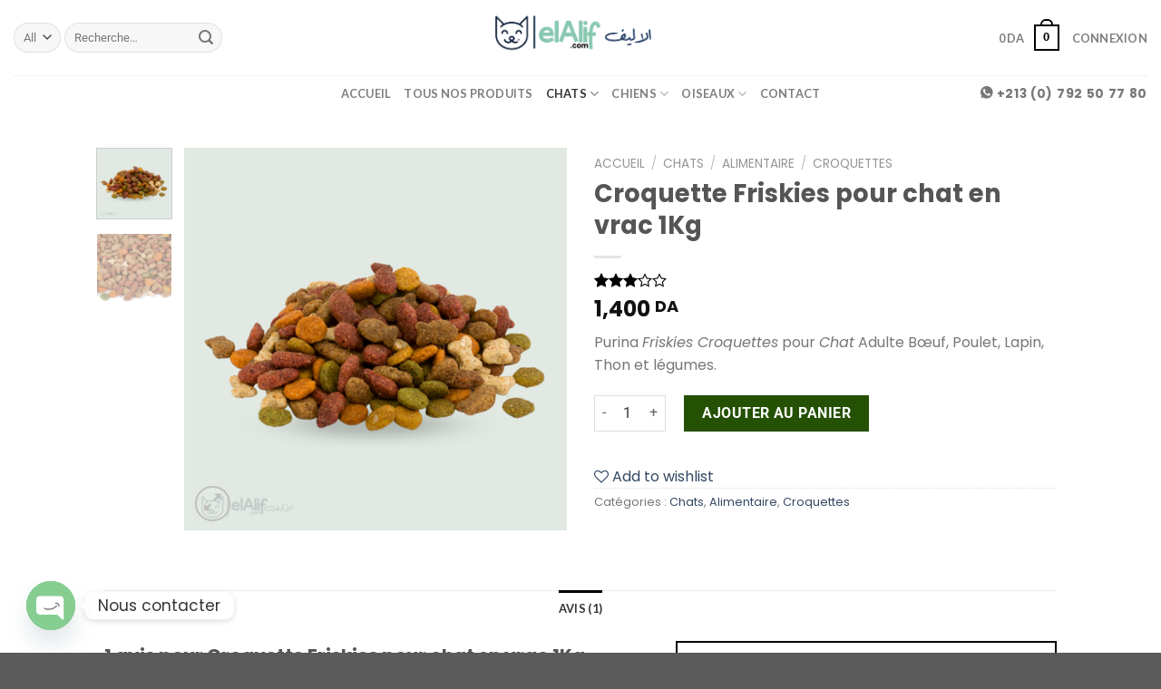

--- FILE ---
content_type: text/html; charset=UTF-8
request_url: https://elalif.com/produit/croquette-friskies-pour-chat-en-vrac/
body_size: 42814
content:
<!DOCTYPE html> <!--[if IE 9 ]><html lang="fr-FR" prefix="og: https://ogp.me/ns#" class="ie9 loading-site no-js"> <![endif]--> <!--[if IE 8 ]><html lang="fr-FR" prefix="og: https://ogp.me/ns#" class="ie8 loading-site no-js"> <![endif]--> <!--[if (gte IE 9)|!(IE)]><!--><html lang="fr-FR" prefix="og: https://ogp.me/ns#" class="loading-site no-js"> <!--<![endif]--><head><meta charset="UTF-8" /><link rel="profile" href="http://gmpg.org/xfn/11" /><link rel="pingback" href="" /> <script>document.documentElement.className = document.documentElement.className + ' yes-js js_active js'</script> <script>(function(html){html.className = html.className.replace(/\bno-js\b/,'js')})(document.documentElement);</script>  <script data-cfasync="false" data-pagespeed-no-defer>var gtm4wp_datalayer_name = "dataLayer";
	var dataLayer = dataLayer || [];
	const gtm4wp_use_sku_instead = false;
	const gtm4wp_id_prefix = '';
	const gtm4wp_remarketing = false;
	const gtm4wp_eec = true;
	const gtm4wp_classicec = true;
	const gtm4wp_currency = 'DZD';
	const gtm4wp_product_per_impression = false;
	const gtm4wp_needs_shipping_address = false;
	const gtm4wp_business_vertical = 'retail';
	const gtm4wp_business_vertical_id = 'id';</script> <script type="text/javascript">const gtm4wp_is_safari = /^((?!chrome|android).)*safari/i.test(navigator.userAgent);
if ( gtm4wp_is_safari ) {
	window.addEventListener('pageshow', function(event) {
		if ( event.persisted ) {
			// if Safari loads the page from cache usually by navigating with the back button
			// it creates issues with product list click tracking
			// therefore GTM4WP forces the page reload in this browser
			window.location.reload();
		}
	});
}</script><meta name="viewport" content="width=device-width, initial-scale=1, maximum-scale=1" /><title>Croquette Friskies pour chat en vrac 1Kg - الأليف ElAlif</title><meta name="description" content="Purina Friskies Croquettes pour Chat Adulte Bœuf, Poulet, Lapin, Thon et légumes."/><meta name="robots" content="follow, index, max-snippet:-1, max-video-preview:-1, max-image-preview:large"/><link rel="canonical" href="https://elalif.com/produit/croquette-friskies-pour-chat-en-vrac/" /><meta property="og:locale" content="fr_FR" /><meta property="og:type" content="product" /><meta property="og:title" content="Croquette Friskies pour chat en vrac 1Kg - الأليف ElAlif" /><meta property="og:description" content="Purina Friskies Croquettes pour Chat Adulte Bœuf, Poulet, Lapin, Thon et légumes." /><meta property="og:url" content="https://elalif.com/produit/croquette-friskies-pour-chat-en-vrac/" /><meta property="og:site_name" content="الأليف ElAlif" /><meta property="og:updated_time" content="2025-12-21T23:31:24+00:00" /><meta property="og:image" content="https://elalif.com/wp-content/uploads/2021/05/6-2.png" /><meta property="og:image:secure_url" content="https://elalif.com/wp-content/uploads/2021/05/6-2.png" /><meta property="og:image:width" content="800" /><meta property="og:image:height" content="800" /><meta property="og:image:alt" content="Croquette Friskies pour chat en vrac 1Kg" /><meta property="og:image:type" content="image/png" /><meta property="product:price:amount" content="1400" /><meta property="product:price:currency" content="DZD" /><meta property="product:availability" content="instock" /><meta name="twitter:card" content="summary_large_image" /><meta name="twitter:title" content="Croquette Friskies pour chat en vrac 1Kg - الأليف ElAlif" /><meta name="twitter:description" content="Purina Friskies Croquettes pour Chat Adulte Bœuf, Poulet, Lapin, Thon et légumes." /><meta name="twitter:image" content="https://elalif.com/wp-content/uploads/2021/05/6-2.png" /><meta name="twitter:label1" content="Prix" /><meta name="twitter:data1" content="1,400&nbsp;DA" /><meta name="twitter:label2" content="Disponibilité" /><meta name="twitter:data2" content="En stock" /> <script type="application/ld+json" class="rank-math-schema">{"@context":"https://schema.org","@graph":[{"@type":["PetStore","Organization"],"@id":"https://elalif.com/#organization","name":"elalif.com","url":"https://elalif.com","logo":{"@type":"ImageObject","@id":"https://elalif.com/#logo","url":"https://elalif.com/wp-content/uploads/2020/10/logo-site-1.png","contentUrl":"https://elalif.com/wp-content/uploads/2020/10/logo-site-1.png","caption":"elalif.com","inLanguage":"fr-FR","width":"1000","height":"1000"},"openingHours":["Monday,Tuesday,Wednesday,Thursday,Friday,Saturday,Sunday 09:00-17:00"],"image":{"@id":"https://elalif.com/#logo"}},{"@type":"WebSite","@id":"https://elalif.com/#website","url":"https://elalif.com","name":"elalif.com","publisher":{"@id":"https://elalif.com/#organization"},"inLanguage":"fr-FR"},{"@type":"ImageObject","@id":"https://elalif.com/wp-content/uploads/2021/05/6-2.png","url":"https://elalif.com/wp-content/uploads/2021/05/6-2.png","width":"800","height":"800","caption":"Croquette Friskies pour chat en vrac 1Kg","inLanguage":"fr-FR"},{"@type":"ItemPage","@id":"https://elalif.com/produit/croquette-friskies-pour-chat-en-vrac/#webpage","url":"https://elalif.com/produit/croquette-friskies-pour-chat-en-vrac/","name":"Croquette Friskies pour chat en vrac 1Kg - \u0627\u0644\u0623\u0644\u064a\u0641 ElAlif","datePublished":"2021-05-03T13:13:55+00:00","dateModified":"2025-12-21T23:31:24+00:00","isPartOf":{"@id":"https://elalif.com/#website"},"primaryImageOfPage":{"@id":"https://elalif.com/wp-content/uploads/2021/05/6-2.png"},"inLanguage":"fr-FR"},{"@type":"Product","name":"Croquette Friskies pour chat en vrac 1Kg - \u0627\u0644\u0623\u0644\u064a\u0641 ElAlif","description":"Purina\u00a0Friskies Croquettes\u00a0pour\u00a0Chat\u00a0Adulte B\u0153uf, Poulet, Lapin, Thon et l\u00e9gumes.","category":"Chats","mainEntityOfPage":{"@id":"https://elalif.com/produit/croquette-friskies-pour-chat-en-vrac/#webpage"},"aggregateRating":{"@type":"AggregateRating","ratingValue":"3.00","bestRating":"5","ratingCount":"1","reviewCount":"1"},"review":[{"@type":"Review","@id":"https://elalif.com/produit/croquette-friskies-pour-chat-en-vrac/#li-comment-9923","description":"Un bon site","datePublished":"2022-03-25 14:39:55","reviewRating":{"@type":"Rating","ratingValue":"3","bestRating":"5","worstRating":"1"},"author":{"@type":"Person","name":"Meryem"}}],"offers":{"@type":"Offer","price":"1400","priceCurrency":"DZD","priceValidUntil":"2027-12-31","availability":"https://schema.org/InStock","itemCondition":"NewCondition","url":"https://elalif.com/produit/croquette-friskies-pour-chat-en-vrac/","seller":{"@type":"Organization","@id":"https://elalif.com/","name":"elalif.com","url":"https://elalif.com","logo":"https://elalif.com/wp-content/uploads/2020/10/logo-site-1.png"}},"@id":"https://elalif.com/produit/croquette-friskies-pour-chat-en-vrac/#richSnippet","image":{"@id":"https://elalif.com/wp-content/uploads/2021/05/6-2.png"}}]}</script> <link rel='dns-prefetch' href='//js.retainful.com' /><link rel='dns-prefetch' href='//fonts.googleapis.com' /><link href='https://fonts.gstatic.com' crossorigin rel='preconnect' /><link rel="alternate" type="application/rss+xml" title="الأليف ElAlif &raquo; Flux" href="https://elalif.com/feed/" /><link rel="alternate" type="application/rss+xml" title="الأليف ElAlif &raquo; Flux des commentaires" href="https://elalif.com/comments/feed/" /><link rel="alternate" type="application/rss+xml" title="الأليف ElAlif &raquo; Croquette Friskies pour chat en vrac 1Kg Flux des commentaires" href="https://elalif.com/produit/croquette-friskies-pour-chat-en-vrac/feed/" /> <script type="text/javascript">window._wpemojiSettings = {"baseUrl":"https:\/\/s.w.org\/images\/core\/emoji\/15.0.3\/72x72\/","ext":".png","svgUrl":"https:\/\/s.w.org\/images\/core\/emoji\/15.0.3\/svg\/","svgExt":".svg","source":{"concatemoji":"https:\/\/elalif.com\/wp-includes\/js\/wp-emoji-release.min.js?ver=6.5.7"}};
/*! This file is auto-generated */
!function(i,n){var o,s,e;function c(e){try{var t={supportTests:e,timestamp:(new Date).valueOf()};sessionStorage.setItem(o,JSON.stringify(t))}catch(e){}}function p(e,t,n){e.clearRect(0,0,e.canvas.width,e.canvas.height),e.fillText(t,0,0);var t=new Uint32Array(e.getImageData(0,0,e.canvas.width,e.canvas.height).data),r=(e.clearRect(0,0,e.canvas.width,e.canvas.height),e.fillText(n,0,0),new Uint32Array(e.getImageData(0,0,e.canvas.width,e.canvas.height).data));return t.every(function(e,t){return e===r[t]})}function u(e,t,n){switch(t){case"flag":return n(e,"\ud83c\udff3\ufe0f\u200d\u26a7\ufe0f","\ud83c\udff3\ufe0f\u200b\u26a7\ufe0f")?!1:!n(e,"\ud83c\uddfa\ud83c\uddf3","\ud83c\uddfa\u200b\ud83c\uddf3")&&!n(e,"\ud83c\udff4\udb40\udc67\udb40\udc62\udb40\udc65\udb40\udc6e\udb40\udc67\udb40\udc7f","\ud83c\udff4\u200b\udb40\udc67\u200b\udb40\udc62\u200b\udb40\udc65\u200b\udb40\udc6e\u200b\udb40\udc67\u200b\udb40\udc7f");case"emoji":return!n(e,"\ud83d\udc26\u200d\u2b1b","\ud83d\udc26\u200b\u2b1b")}return!1}function f(e,t,n){var r="undefined"!=typeof WorkerGlobalScope&&self instanceof WorkerGlobalScope?new OffscreenCanvas(300,150):i.createElement("canvas"),a=r.getContext("2d",{willReadFrequently:!0}),o=(a.textBaseline="top",a.font="600 32px Arial",{});return e.forEach(function(e){o[e]=t(a,e,n)}),o}function t(e){var t=i.createElement("script");t.src=e,t.defer=!0,i.head.appendChild(t)}"undefined"!=typeof Promise&&(o="wpEmojiSettingsSupports",s=["flag","emoji"],n.supports={everything:!0,everythingExceptFlag:!0},e=new Promise(function(e){i.addEventListener("DOMContentLoaded",e,{once:!0})}),new Promise(function(t){var n=function(){try{var e=JSON.parse(sessionStorage.getItem(o));if("object"==typeof e&&"number"==typeof e.timestamp&&(new Date).valueOf()<e.timestamp+604800&&"object"==typeof e.supportTests)return e.supportTests}catch(e){}return null}();if(!n){if("undefined"!=typeof Worker&&"undefined"!=typeof OffscreenCanvas&&"undefined"!=typeof URL&&URL.createObjectURL&&"undefined"!=typeof Blob)try{var e="postMessage("+f.toString()+"("+[JSON.stringify(s),u.toString(),p.toString()].join(",")+"));",r=new Blob([e],{type:"text/javascript"}),a=new Worker(URL.createObjectURL(r),{name:"wpTestEmojiSupports"});return void(a.onmessage=function(e){c(n=e.data),a.terminate(),t(n)})}catch(e){}c(n=f(s,u,p))}t(n)}).then(function(e){for(var t in e)n.supports[t]=e[t],n.supports.everything=n.supports.everything&&n.supports[t],"flag"!==t&&(n.supports.everythingExceptFlag=n.supports.everythingExceptFlag&&n.supports[t]);n.supports.everythingExceptFlag=n.supports.everythingExceptFlag&&!n.supports.flag,n.DOMReady=!1,n.readyCallback=function(){n.DOMReady=!0}}).then(function(){return e}).then(function(){var e;n.supports.everything||(n.readyCallback(),(e=n.source||{}).concatemoji?t(e.concatemoji):e.wpemoji&&e.twemoji&&(t(e.twemoji),t(e.wpemoji)))}))}((window,document),window._wpemojiSettings);</script> <link rel='stylesheet' id='font-awesome-css' href='https://elalif.com/wp-content/plugins/woocommerce-ajax-filters/berocket/assets/css/font-awesome.min.css?ver=6.5.7' type='text/css' media='all' /><style id='font-awesome-inline-css' type='text/css'>[data-font="FontAwesome"]:before {font-family: 'FontAwesome' !important;content: attr(data-icon) !important;speak: none !important;font-weight: normal !important;font-variant: normal !important;text-transform: none !important;line-height: 1 !important;font-style: normal !important;-webkit-font-smoothing: antialiased !important;-moz-osx-font-smoothing: grayscale !important;}</style><link rel='stylesheet' id='berocket_aapf_widget-style-css' href='https://elalif.com/wp-content/plugins/woocommerce-ajax-filters/assets/frontend/css/fullmain.min.css?ver=1.6.4.6' type='text/css' media='all' /><style id='wp-emoji-styles-inline-css' type='text/css'>img.wp-smiley, img.emoji {
		display: inline !important;
		border: none !important;
		box-shadow: none !important;
		height: 1em !important;
		width: 1em !important;
		margin: 0 0.07em !important;
		vertical-align: -0.1em !important;
		background: none !important;
		padding: 0 !important;
	}</style><link rel='stylesheet' id='wp-block-library-css' href='https://elalif.com/wp-includes/css/dist/block-library/style.min.css?ver=6.5.7' type='text/css' media='all' /><style id='wp-block-library-inline-css' type='text/css'>.has-text-align-justify{text-align:justify;}</style><link rel='stylesheet' id='mediaelement-css' href='https://elalif.com/wp-includes/js/mediaelement/mediaelementplayer-legacy.min.css?ver=4.2.17' type='text/css' media='all' /><link rel='stylesheet' id='wp-mediaelement-css' href='https://elalif.com/wp-includes/js/mediaelement/wp-mediaelement.min.css?ver=6.5.7' type='text/css' media='all' /><link rel='stylesheet' id='wc-blocks-vendors-style-css' href='https://elalif.com/wp-content/plugins/woocommerce/packages/woocommerce-blocks/build/wc-blocks-vendors-style.css?ver=10.9.3' type='text/css' media='all' /><link rel='stylesheet' id='wc-all-blocks-style-css' href='https://elalif.com/wp-content/plugins/woocommerce/packages/woocommerce-blocks/build/wc-all-blocks-style.css?ver=10.9.3' type='text/css' media='all' /><style id='classic-theme-styles-inline-css' type='text/css'>/*! This file is auto-generated */
.wp-block-button__link{color:#fff;background-color:#32373c;border-radius:9999px;box-shadow:none;text-decoration:none;padding:calc(.667em + 2px) calc(1.333em + 2px);font-size:1.125em}.wp-block-file__button{background:#32373c;color:#fff;text-decoration:none}</style><style id='global-styles-inline-css' type='text/css'>body{--wp--preset--color--black: #000000;--wp--preset--color--cyan-bluish-gray: #abb8c3;--wp--preset--color--white: #ffffff;--wp--preset--color--pale-pink: #f78da7;--wp--preset--color--vivid-red: #cf2e2e;--wp--preset--color--luminous-vivid-orange: #ff6900;--wp--preset--color--luminous-vivid-amber: #fcb900;--wp--preset--color--light-green-cyan: #7bdcb5;--wp--preset--color--vivid-green-cyan: #00d084;--wp--preset--color--pale-cyan-blue: #8ed1fc;--wp--preset--color--vivid-cyan-blue: #0693e3;--wp--preset--color--vivid-purple: #9b51e0;--wp--preset--gradient--vivid-cyan-blue-to-vivid-purple: linear-gradient(135deg,rgba(6,147,227,1) 0%,rgb(155,81,224) 100%);--wp--preset--gradient--light-green-cyan-to-vivid-green-cyan: linear-gradient(135deg,rgb(122,220,180) 0%,rgb(0,208,130) 100%);--wp--preset--gradient--luminous-vivid-amber-to-luminous-vivid-orange: linear-gradient(135deg,rgba(252,185,0,1) 0%,rgba(255,105,0,1) 100%);--wp--preset--gradient--luminous-vivid-orange-to-vivid-red: linear-gradient(135deg,rgba(255,105,0,1) 0%,rgb(207,46,46) 100%);--wp--preset--gradient--very-light-gray-to-cyan-bluish-gray: linear-gradient(135deg,rgb(238,238,238) 0%,rgb(169,184,195) 100%);--wp--preset--gradient--cool-to-warm-spectrum: linear-gradient(135deg,rgb(74,234,220) 0%,rgb(151,120,209) 20%,rgb(207,42,186) 40%,rgb(238,44,130) 60%,rgb(251,105,98) 80%,rgb(254,248,76) 100%);--wp--preset--gradient--blush-light-purple: linear-gradient(135deg,rgb(255,206,236) 0%,rgb(152,150,240) 100%);--wp--preset--gradient--blush-bordeaux: linear-gradient(135deg,rgb(254,205,165) 0%,rgb(254,45,45) 50%,rgb(107,0,62) 100%);--wp--preset--gradient--luminous-dusk: linear-gradient(135deg,rgb(255,203,112) 0%,rgb(199,81,192) 50%,rgb(65,88,208) 100%);--wp--preset--gradient--pale-ocean: linear-gradient(135deg,rgb(255,245,203) 0%,rgb(182,227,212) 50%,rgb(51,167,181) 100%);--wp--preset--gradient--electric-grass: linear-gradient(135deg,rgb(202,248,128) 0%,rgb(113,206,126) 100%);--wp--preset--gradient--midnight: linear-gradient(135deg,rgb(2,3,129) 0%,rgb(40,116,252) 100%);--wp--preset--font-size--small: 13px;--wp--preset--font-size--medium: 20px;--wp--preset--font-size--large: 36px;--wp--preset--font-size--x-large: 42px;--wp--preset--spacing--20: 0.44rem;--wp--preset--spacing--30: 0.67rem;--wp--preset--spacing--40: 1rem;--wp--preset--spacing--50: 1.5rem;--wp--preset--spacing--60: 2.25rem;--wp--preset--spacing--70: 3.38rem;--wp--preset--spacing--80: 5.06rem;--wp--preset--shadow--natural: 6px 6px 9px rgba(0, 0, 0, 0.2);--wp--preset--shadow--deep: 12px 12px 50px rgba(0, 0, 0, 0.4);--wp--preset--shadow--sharp: 6px 6px 0px rgba(0, 0, 0, 0.2);--wp--preset--shadow--outlined: 6px 6px 0px -3px rgba(255, 255, 255, 1), 6px 6px rgba(0, 0, 0, 1);--wp--preset--shadow--crisp: 6px 6px 0px rgba(0, 0, 0, 1);}:where(.is-layout-flex){gap: 0.5em;}:where(.is-layout-grid){gap: 0.5em;}body .is-layout-flex{display: flex;}body .is-layout-flex{flex-wrap: wrap;align-items: center;}body .is-layout-flex > *{margin: 0;}body .is-layout-grid{display: grid;}body .is-layout-grid > *{margin: 0;}:where(.wp-block-columns.is-layout-flex){gap: 2em;}:where(.wp-block-columns.is-layout-grid){gap: 2em;}:where(.wp-block-post-template.is-layout-flex){gap: 1.25em;}:where(.wp-block-post-template.is-layout-grid){gap: 1.25em;}.has-black-color{color: var(--wp--preset--color--black) !important;}.has-cyan-bluish-gray-color{color: var(--wp--preset--color--cyan-bluish-gray) !important;}.has-white-color{color: var(--wp--preset--color--white) !important;}.has-pale-pink-color{color: var(--wp--preset--color--pale-pink) !important;}.has-vivid-red-color{color: var(--wp--preset--color--vivid-red) !important;}.has-luminous-vivid-orange-color{color: var(--wp--preset--color--luminous-vivid-orange) !important;}.has-luminous-vivid-amber-color{color: var(--wp--preset--color--luminous-vivid-amber) !important;}.has-light-green-cyan-color{color: var(--wp--preset--color--light-green-cyan) !important;}.has-vivid-green-cyan-color{color: var(--wp--preset--color--vivid-green-cyan) !important;}.has-pale-cyan-blue-color{color: var(--wp--preset--color--pale-cyan-blue) !important;}.has-vivid-cyan-blue-color{color: var(--wp--preset--color--vivid-cyan-blue) !important;}.has-vivid-purple-color{color: var(--wp--preset--color--vivid-purple) !important;}.has-black-background-color{background-color: var(--wp--preset--color--black) !important;}.has-cyan-bluish-gray-background-color{background-color: var(--wp--preset--color--cyan-bluish-gray) !important;}.has-white-background-color{background-color: var(--wp--preset--color--white) !important;}.has-pale-pink-background-color{background-color: var(--wp--preset--color--pale-pink) !important;}.has-vivid-red-background-color{background-color: var(--wp--preset--color--vivid-red) !important;}.has-luminous-vivid-orange-background-color{background-color: var(--wp--preset--color--luminous-vivid-orange) !important;}.has-luminous-vivid-amber-background-color{background-color: var(--wp--preset--color--luminous-vivid-amber) !important;}.has-light-green-cyan-background-color{background-color: var(--wp--preset--color--light-green-cyan) !important;}.has-vivid-green-cyan-background-color{background-color: var(--wp--preset--color--vivid-green-cyan) !important;}.has-pale-cyan-blue-background-color{background-color: var(--wp--preset--color--pale-cyan-blue) !important;}.has-vivid-cyan-blue-background-color{background-color: var(--wp--preset--color--vivid-cyan-blue) !important;}.has-vivid-purple-background-color{background-color: var(--wp--preset--color--vivid-purple) !important;}.has-black-border-color{border-color: var(--wp--preset--color--black) !important;}.has-cyan-bluish-gray-border-color{border-color: var(--wp--preset--color--cyan-bluish-gray) !important;}.has-white-border-color{border-color: var(--wp--preset--color--white) !important;}.has-pale-pink-border-color{border-color: var(--wp--preset--color--pale-pink) !important;}.has-vivid-red-border-color{border-color: var(--wp--preset--color--vivid-red) !important;}.has-luminous-vivid-orange-border-color{border-color: var(--wp--preset--color--luminous-vivid-orange) !important;}.has-luminous-vivid-amber-border-color{border-color: var(--wp--preset--color--luminous-vivid-amber) !important;}.has-light-green-cyan-border-color{border-color: var(--wp--preset--color--light-green-cyan) !important;}.has-vivid-green-cyan-border-color{border-color: var(--wp--preset--color--vivid-green-cyan) !important;}.has-pale-cyan-blue-border-color{border-color: var(--wp--preset--color--pale-cyan-blue) !important;}.has-vivid-cyan-blue-border-color{border-color: var(--wp--preset--color--vivid-cyan-blue) !important;}.has-vivid-purple-border-color{border-color: var(--wp--preset--color--vivid-purple) !important;}.has-vivid-cyan-blue-to-vivid-purple-gradient-background{background: var(--wp--preset--gradient--vivid-cyan-blue-to-vivid-purple) !important;}.has-light-green-cyan-to-vivid-green-cyan-gradient-background{background: var(--wp--preset--gradient--light-green-cyan-to-vivid-green-cyan) !important;}.has-luminous-vivid-amber-to-luminous-vivid-orange-gradient-background{background: var(--wp--preset--gradient--luminous-vivid-amber-to-luminous-vivid-orange) !important;}.has-luminous-vivid-orange-to-vivid-red-gradient-background{background: var(--wp--preset--gradient--luminous-vivid-orange-to-vivid-red) !important;}.has-very-light-gray-to-cyan-bluish-gray-gradient-background{background: var(--wp--preset--gradient--very-light-gray-to-cyan-bluish-gray) !important;}.has-cool-to-warm-spectrum-gradient-background{background: var(--wp--preset--gradient--cool-to-warm-spectrum) !important;}.has-blush-light-purple-gradient-background{background: var(--wp--preset--gradient--blush-light-purple) !important;}.has-blush-bordeaux-gradient-background{background: var(--wp--preset--gradient--blush-bordeaux) !important;}.has-luminous-dusk-gradient-background{background: var(--wp--preset--gradient--luminous-dusk) !important;}.has-pale-ocean-gradient-background{background: var(--wp--preset--gradient--pale-ocean) !important;}.has-electric-grass-gradient-background{background: var(--wp--preset--gradient--electric-grass) !important;}.has-midnight-gradient-background{background: var(--wp--preset--gradient--midnight) !important;}.has-small-font-size{font-size: var(--wp--preset--font-size--small) !important;}.has-medium-font-size{font-size: var(--wp--preset--font-size--medium) !important;}.has-large-font-size{font-size: var(--wp--preset--font-size--large) !important;}.has-x-large-font-size{font-size: var(--wp--preset--font-size--x-large) !important;}
.wp-block-navigation a:where(:not(.wp-element-button)){color: inherit;}
:where(.wp-block-post-template.is-layout-flex){gap: 1.25em;}:where(.wp-block-post-template.is-layout-grid){gap: 1.25em;}
:where(.wp-block-columns.is-layout-flex){gap: 2em;}:where(.wp-block-columns.is-layout-grid){gap: 2em;}
.wp-block-pullquote{font-size: 1.5em;line-height: 1.6;}</style><link rel='stylesheet' id='chaty-front-css-css' href='https://elalif.com/wp-content/plugins/chaty/css/chaty-front.min.css?ver=3.2.41619598973' type='text/css' media='all' /><link rel='stylesheet' id='contact-form-7-css' href='https://elalif.com/wp-content/plugins/contact-form-7/includes/css/styles.css?ver=5.7.7' type='text/css' media='all' /><link rel='stylesheet' id='photoswipe-css' href='https://elalif.com/wp-content/plugins/woocommerce/assets/css/photoswipe/photoswipe.min.css?ver=8.1.1' type='text/css' media='all' /><link rel='stylesheet' id='photoswipe-default-skin-css' href='https://elalif.com/wp-content/plugins/woocommerce/assets/css/photoswipe/default-skin/default-skin.min.css?ver=8.1.1' type='text/css' media='all' /><style id='woocommerce-inline-inline-css' type='text/css'>.woocommerce form .form-row .required { visibility: visible; }</style><link rel='stylesheet' id='trp-language-switcher-style-css' href='https://elalif.com/wp-content/plugins/translatepress-multilingual/assets/css/trp-language-switcher.css?ver=2.7.0' type='text/css' media='all' /><link rel='stylesheet' id='flatsome-icons-css' href='https://elalif.com/wp-content/themes/flatsome/assets/css/fl-icons.css?ver=3.12' type='text/css' media='all' /><link rel='stylesheet' id='flatsome-woocommerce-wishlist-css' href='https://elalif.com/wp-content/themes/flatsome/inc/integrations/wc-yith-wishlist/wishlist.css?ver=3.10.2' type='text/css' media='all' /><link rel='stylesheet' id='flatsome-main-css' href='https://elalif.com/wp-content/themes/flatsome/assets/css/flatsome.css?ver=3.13.1' type='text/css' media='all' /><link rel='stylesheet' id='flatsome-shop-css' href='https://elalif.com/wp-content/themes/flatsome/assets/css/flatsome-shop.css?ver=3.13.1' type='text/css' media='all' /><link rel='stylesheet' id='flatsome-style-css' href='https://elalif.com/wp-content/themes/flatsome/style.css?ver=3.13.1' type='text/css' media='all' /><link rel='stylesheet' id='flatsome-googlefonts-css' href='//fonts.googleapis.com/css?family=Lato%3Aregular%2C700%2C400%2C700%7CDancing+Script%3Aregular%2C400&#038;display=swap&#038;ver=3.9' type='text/css' media='all' /> <script type="text/javascript">window._nslDOMReady = function (callback) {
                if ( document.readyState === "complete" || document.readyState === "interactive" ) {
                    callback();
                } else {
                    document.addEventListener( "DOMContentLoaded", callback );
                }
            };</script><script type="text/javascript" src="https://elalif.com/wp-includes/js/jquery/jquery.min.js?ver=3.7.1" id="jquery-core-js"></script> <script type="text/javascript" id="rnoc_track-user-cart-js-extra">var retainful_cart_data = {"ajax_url":"https:\/\/elalif.com\/wp-admin\/admin-ajax.php","jquery_url":"https:\/\/elalif.com\/wp-includes\/js\/jquery\/jquery.js","ip":"18.191.181.137","version":"2.6.26","public_key":"df5da251-a495-4714-ae7b-5a2273948b39","api_url":"https:\/\/api.retainful.com\/v1\/woocommerce\/webhooks\/checkout","tracking_element_selector":"retainful-abandoned-cart-data","cart_tracking_engine":"js"};</script> <script src='https://js.retainful.com/woocommerce/v2/retainful.js?ver=2.6.26' id='rnoc_track-user-cart-js' data-cfasync='false' defer></script><link rel="https://api.w.org/" href="https://elalif.com/wp-json/" /><link rel="alternate" type="application/json" href="https://elalif.com/wp-json/wp/v2/product/4007" /><link rel="EditURI" type="application/rsd+xml" title="RSD" href="https://elalif.com/xmlrpc.php?rsd" /><meta name="generator" content="WordPress 6.5.7" /><link rel='shortlink' href='https://elalif.com/?p=4007' /><link rel="alternate" type="application/json+oembed" href="https://elalif.com/wp-json/oembed/1.0/embed?url=https%3A%2F%2Felalif.com%2Fproduit%2Fcroquette-friskies-pour-chat-en-vrac%2F" /><link rel="alternate" type="text/xml+oembed" href="https://elalif.com/wp-json/oembed/1.0/embed?url=https%3A%2F%2Felalif.com%2Fproduit%2Fcroquette-friskies-pour-chat-en-vrac%2F&#038;format=xml" /><meta name="generator" content="Site Kit by Google 1.118.0" /><style></style><link rel="alternate" hreflang="fr-FR" href="https://elalif.com/produit/croquette-friskies-pour-chat-en-vrac/"/><link rel="alternate" hreflang="ar" href="https://elalif.com/ar/product/croquette-friskies-pour-chat-en-vrac/"/><link rel="alternate" hreflang="fr" href="https://elalif.com/produit/croquette-friskies-pour-chat-en-vrac/"/>  <script data-cfasync="false" data-pagespeed-no-defer type="text/javascript">var dataLayer_content = {"visitorEmail":"","visitorEmailHash":"","visitorIP":"18.191.181.137","pageTitle":"Croquette Friskies pour chat en vrac 1Kg - الأليف ElAlif","pagePostType":"product","pagePostType2":"single-product","postID":4007,"cartContent":{"totals":{"applied_coupons":[],"discount_total":0,"subtotal":0,"total":0},"items":[]},"productRatingCounts":{"3":1},"productAverageRating":3,"productReviewCount":1,"productType":"simple","productIsVariable":0,"event":"gtm4wp.changeDetailViewEEC","ecommerce":{"currencyCode":"DZD","detail":{"products":[{"id":4007,"name":"Croquette Friskies pour chat en vrac 1Kg","sku":4007,"category":"Chats\/Alimentaire\/Croquettes","price":1400,"stocklevel":null,"brand":""}]}}};
	dataLayer.push( dataLayer_content );</script> <script data-cfasync="false">(function(w,d,s,l,i){w[l]=w[l]||[];w[l].push({'gtm.start':
new Date().getTime(),event:'gtm.js'});var f=d.getElementsByTagName(s)[0],
j=d.createElement(s),dl=l!='dataLayer'?'&l='+l:'';j.async=true;j.src=
'//www.googletagmanager.com/gtm.'+'js?id='+i+dl;f.parentNode.insertBefore(j,f);
})(window,document,'script','dataLayer','GTM-MTLGS2G');</script> 
<style>.bg{opacity: 0; transition: opacity 1s; -webkit-transition: opacity 1s;} .bg-loaded{opacity: 1;}</style><!--[if IE]><link rel="stylesheet" type="text/css" href="https://elalif.com/wp-content/themes/flatsome/assets/css/ie-fallback.css"><script src="//cdnjs.cloudflare.com/ajax/libs/html5shiv/3.6.1/html5shiv.js"></script><script>var head = document.getElementsByTagName('head')[0],style = document.createElement('style');style.type = 'text/css';style.styleSheet.cssText = ':before,:after{content:none !important';head.appendChild(style);setTimeout(function(){head.removeChild(style);}, 0);</script><script src="https://elalif.com/wp-content/themes/flatsome/assets/libs/ie-flexibility.js"></script><![endif]--> <noscript><style>.woocommerce-product-gallery{ opacity: 1 !important; }</style></noscript>  <script type='text/javascript'>!function(f,b,e,v,n,t,s){if(f.fbq)return;n=f.fbq=function(){n.callMethod?
n.callMethod.apply(n,arguments):n.queue.push(arguments)};if(!f._fbq)f._fbq=n;
n.push=n;n.loaded=!0;n.version='2.0';n.queue=[];t=b.createElement(e);t.async=!0;
t.src=v;s=b.getElementsByTagName(e)[0];s.parentNode.insertBefore(t,s)}(window,
document,'script','https://connect.facebook.net/en_US/fbevents.js?v=next');</script>  <script type='text/javascript'>var url = window.location.origin + '?ob=open-bridge';
        fbq('set', 'openbridge', '333369318111121', url);</script> <script type='text/javascript'>fbq('init', '333369318111121', {}, {
    "agent": "wordpress-6.5.7-3.0.14"
})</script><script type='text/javascript'>fbq('track', 'PageView', []);</script>  <noscript> <img height="1" width="1" style="display:none" alt="fbpx"
src="https://www.facebook.com/tr?id=333369318111121&ev=PageView&noscript=1" /> </noscript><link rel="icon" href="https://elalif.com/wp-content/uploads/2020/12/cropped-ElAlifMiniRound-32x32.png" sizes="32x32" /><link rel="icon" href="https://elalif.com/wp-content/uploads/2020/12/cropped-ElAlifMiniRound-192x192.png" sizes="192x192" /><link rel="apple-touch-icon" href="https://elalif.com/wp-content/uploads/2020/12/cropped-ElAlifMiniRound-180x180.png" /><meta name="msapplication-TileImage" content="https://elalif.com/wp-content/uploads/2020/12/cropped-ElAlifMiniRound-270x270.png" /><style id="custom-css" type="text/css">:root {--primary-color: #000000;}.header-main{height: 83px}#logo img{max-height: 83px}#logo{width:189px;}.header-bottom{min-height: 10px}.header-top{min-height: 30px}.transparent .header-main{height: 30px}.transparent #logo img{max-height: 30px}.has-transparent + .page-title:first-of-type,.has-transparent + #main > .page-title,.has-transparent + #main > div > .page-title,.has-transparent + #main .page-header-wrapper:first-of-type .page-title{padding-top: 80px;}.header.show-on-scroll,.stuck .header-main{height:70px!important}.stuck #logo img{max-height: 70px!important}.header-bg-color, .header-wrapper {background-color: rgba(255,255,255,0.9)}.header-bottom {background-color: #ffffff}@media (max-width: 549px) {.header-main{height: 70px}#logo img{max-height: 70px}}/* Color */.accordion-title.active, .has-icon-bg .icon .icon-inner,.logo a, .primary.is-underline, .primary.is-link, .badge-outline .badge-inner, .nav-outline > li.active> a,.nav-outline >li.active > a, .cart-icon strong,[data-color='primary'], .is-outline.primary{color: #000000;}/* Color !important */[data-text-color="primary"]{color: #000000!important;}/* Background Color */[data-text-bg="primary"]{background-color: #000000;}/* Background */.scroll-to-bullets a,.featured-title, .label-new.menu-item > a:after, .nav-pagination > li > .current,.nav-pagination > li > span:hover,.nav-pagination > li > a:hover,.has-hover:hover .badge-outline .badge-inner,button[type="submit"], .button.wc-forward:not(.checkout):not(.checkout-button), .button.submit-button, .button.primary:not(.is-outline),.featured-table .title,.is-outline:hover, .has-icon:hover .icon-label,.nav-dropdown-bold .nav-column li > a:hover, .nav-dropdown.nav-dropdown-bold > li > a:hover, .nav-dropdown-bold.dark .nav-column li > a:hover, .nav-dropdown.nav-dropdown-bold.dark > li > a:hover, .is-outline:hover, .tagcloud a:hover,.grid-tools a, input[type='submit']:not(.is-form), .box-badge:hover .box-text, input.button.alt,.nav-box > li > a:hover,.nav-box > li.active > a,.nav-pills > li.active > a ,.current-dropdown .cart-icon strong, .cart-icon:hover strong, .nav-line-bottom > li > a:before, .nav-line-grow > li > a:before, .nav-line > li > a:before,.banner, .header-top, .slider-nav-circle .flickity-prev-next-button:hover svg, .slider-nav-circle .flickity-prev-next-button:hover .arrow, .primary.is-outline:hover, .button.primary:not(.is-outline), input[type='submit'].primary, input[type='submit'].primary, input[type='reset'].button, input[type='button'].primary, .badge-inner{background-color: #000000;}/* Border */.nav-vertical.nav-tabs > li.active > a,.scroll-to-bullets a.active,.nav-pagination > li > .current,.nav-pagination > li > span:hover,.nav-pagination > li > a:hover,.has-hover:hover .badge-outline .badge-inner,.accordion-title.active,.featured-table,.is-outline:hover, .tagcloud a:hover,blockquote, .has-border, .cart-icon strong:after,.cart-icon strong,.blockUI:before, .processing:before,.loading-spin, .slider-nav-circle .flickity-prev-next-button:hover svg, .slider-nav-circle .flickity-prev-next-button:hover .arrow, .primary.is-outline:hover{border-color: #000000}.nav-tabs > li.active > a{border-top-color: #000000}.widget_shopping_cart_content .blockUI.blockOverlay:before { border-left-color: #000000 }.woocommerce-checkout-review-order .blockUI.blockOverlay:before { border-left-color: #000000 }/* Fill */.slider .flickity-prev-next-button:hover svg,.slider .flickity-prev-next-button:hover .arrow{fill: #000000;}/* Background Color */[data-icon-label]:after, .secondary.is-underline:hover,.secondary.is-outline:hover,.icon-label,.button.secondary:not(.is-outline),.button.alt:not(.is-outline), .badge-inner.on-sale, .button.checkout, .single_add_to_cart_button, .current .breadcrumb-step{ background-color:#000000; }[data-text-bg="secondary"]{background-color: #000000;}/* Color */.secondary.is-underline,.secondary.is-link, .secondary.is-outline,.stars a.active, .star-rating:before, .woocommerce-page .star-rating:before,.star-rating span:before, .color-secondary{color: #000000}/* Color !important */[data-text-color="secondary"]{color: #000000!important;}/* Border */.secondary.is-outline:hover{border-color:#000000}body{font-family:"Lato", sans-serif}body{font-weight: 400}.nav > li > a {font-family:"Lato", sans-serif;}.mobile-sidebar-levels-2 .nav > li > ul > li > a {font-family:"Lato", sans-serif;}.nav > li > a {font-weight: 700;}.mobile-sidebar-levels-2 .nav > li > ul > li > a {font-weight: 700;}h1,h2,h3,h4,h5,h6,.heading-font, .off-canvas-center .nav-sidebar.nav-vertical > li > a{font-family: "Lato", sans-serif;}h1,h2,h3,h4,h5,h6,.heading-font,.banner h1,.banner h2{font-weight: 700;}.alt-font{font-family: "Dancing Script", sans-serif;}.alt-font{font-weight: 400!important;}a:hover{color: #7f7f7f;}.tagcloud a:hover{border-color: #7f7f7f;background-color: #7f7f7f;}.current .breadcrumb-step, [data-icon-label]:after, .button#place_order,.button.checkout,.checkout-button,.single_add_to_cart_button.button{background-color: #245104!important }.products.has-equal-box-heights .box-image {padding-top: 99%;}.badge-inner.on-sale{background-color: #81d742}ins .woocommerce-Price-amount { color: #000000; }.shop-page-title.featured-title .title-bg{ background-image: url(https://elalif.com/wp-content/uploads/2021/05/6-2.png)!important;}@media screen and (min-width: 550px){.products .box-vertical .box-image{min-width: 300px!important;width: 300px!important;}}.label-new.menu-item > a:after{content:"Nouveau";}.label-hot.menu-item > a:after{content:"Hot";}.label-sale.menu-item > a:after{content:"En action";}.label-popular.menu-item > a:after{content:"Populaire";}</style><style type="text/css" id="wp-custom-css">.woocommerce-MyAccount-navigation-link {
    display:none;
}
.woocommerce-MyAccount-navigation {
	display:none;
}
.woocommerce-account .woocommerce-MyAccount-content {
    width:100%;
}</style><style>/* Cached: February 1, 2026 at 4:23am */
/* devanagari */
@font-face {
  font-family: 'Poppins';
  font-style: italic;
  font-weight: 100;
  font-display: swap;
  src: url(https://fonts.gstatic.com/s/poppins/v24/pxiAyp8kv8JHgFVrJJLmE0tDMPKzSQ.woff2) format('woff2');
  unicode-range: U+0900-097F, U+1CD0-1CF9, U+200C-200D, U+20A8, U+20B9, U+20F0, U+25CC, U+A830-A839, U+A8E0-A8FF, U+11B00-11B09;
}
/* latin-ext */
@font-face {
  font-family: 'Poppins';
  font-style: italic;
  font-weight: 100;
  font-display: swap;
  src: url(https://fonts.gstatic.com/s/poppins/v24/pxiAyp8kv8JHgFVrJJLmE0tMMPKzSQ.woff2) format('woff2');
  unicode-range: U+0100-02BA, U+02BD-02C5, U+02C7-02CC, U+02CE-02D7, U+02DD-02FF, U+0304, U+0308, U+0329, U+1D00-1DBF, U+1E00-1E9F, U+1EF2-1EFF, U+2020, U+20A0-20AB, U+20AD-20C0, U+2113, U+2C60-2C7F, U+A720-A7FF;
}
/* latin */
@font-face {
  font-family: 'Poppins';
  font-style: italic;
  font-weight: 100;
  font-display: swap;
  src: url(https://fonts.gstatic.com/s/poppins/v24/pxiAyp8kv8JHgFVrJJLmE0tCMPI.woff2) format('woff2');
  unicode-range: U+0000-00FF, U+0131, U+0152-0153, U+02BB-02BC, U+02C6, U+02DA, U+02DC, U+0304, U+0308, U+0329, U+2000-206F, U+20AC, U+2122, U+2191, U+2193, U+2212, U+2215, U+FEFF, U+FFFD;
}
/* devanagari */
@font-face {
  font-family: 'Poppins';
  font-style: italic;
  font-weight: 200;
  font-display: swap;
  src: url(https://fonts.gstatic.com/s/poppins/v24/pxiDyp8kv8JHgFVrJJLmv1pVFteOcEg.woff2) format('woff2');
  unicode-range: U+0900-097F, U+1CD0-1CF9, U+200C-200D, U+20A8, U+20B9, U+20F0, U+25CC, U+A830-A839, U+A8E0-A8FF, U+11B00-11B09;
}
/* latin-ext */
@font-face {
  font-family: 'Poppins';
  font-style: italic;
  font-weight: 200;
  font-display: swap;
  src: url(https://fonts.gstatic.com/s/poppins/v24/pxiDyp8kv8JHgFVrJJLmv1pVGdeOcEg.woff2) format('woff2');
  unicode-range: U+0100-02BA, U+02BD-02C5, U+02C7-02CC, U+02CE-02D7, U+02DD-02FF, U+0304, U+0308, U+0329, U+1D00-1DBF, U+1E00-1E9F, U+1EF2-1EFF, U+2020, U+20A0-20AB, U+20AD-20C0, U+2113, U+2C60-2C7F, U+A720-A7FF;
}
/* latin */
@font-face {
  font-family: 'Poppins';
  font-style: italic;
  font-weight: 200;
  font-display: swap;
  src: url(https://fonts.gstatic.com/s/poppins/v24/pxiDyp8kv8JHgFVrJJLmv1pVF9eO.woff2) format('woff2');
  unicode-range: U+0000-00FF, U+0131, U+0152-0153, U+02BB-02BC, U+02C6, U+02DA, U+02DC, U+0304, U+0308, U+0329, U+2000-206F, U+20AC, U+2122, U+2191, U+2193, U+2212, U+2215, U+FEFF, U+FFFD;
}
/* devanagari */
@font-face {
  font-family: 'Poppins';
  font-style: italic;
  font-weight: 300;
  font-display: swap;
  src: url(https://fonts.gstatic.com/s/poppins/v24/pxiDyp8kv8JHgFVrJJLm21lVFteOcEg.woff2) format('woff2');
  unicode-range: U+0900-097F, U+1CD0-1CF9, U+200C-200D, U+20A8, U+20B9, U+20F0, U+25CC, U+A830-A839, U+A8E0-A8FF, U+11B00-11B09;
}
/* latin-ext */
@font-face {
  font-family: 'Poppins';
  font-style: italic;
  font-weight: 300;
  font-display: swap;
  src: url(https://fonts.gstatic.com/s/poppins/v24/pxiDyp8kv8JHgFVrJJLm21lVGdeOcEg.woff2) format('woff2');
  unicode-range: U+0100-02BA, U+02BD-02C5, U+02C7-02CC, U+02CE-02D7, U+02DD-02FF, U+0304, U+0308, U+0329, U+1D00-1DBF, U+1E00-1E9F, U+1EF2-1EFF, U+2020, U+20A0-20AB, U+20AD-20C0, U+2113, U+2C60-2C7F, U+A720-A7FF;
}
/* latin */
@font-face {
  font-family: 'Poppins';
  font-style: italic;
  font-weight: 300;
  font-display: swap;
  src: url(https://fonts.gstatic.com/s/poppins/v24/pxiDyp8kv8JHgFVrJJLm21lVF9eO.woff2) format('woff2');
  unicode-range: U+0000-00FF, U+0131, U+0152-0153, U+02BB-02BC, U+02C6, U+02DA, U+02DC, U+0304, U+0308, U+0329, U+2000-206F, U+20AC, U+2122, U+2191, U+2193, U+2212, U+2215, U+FEFF, U+FFFD;
}
/* devanagari */
@font-face {
  font-family: 'Poppins';
  font-style: italic;
  font-weight: 400;
  font-display: swap;
  src: url(https://fonts.gstatic.com/s/poppins/v24/pxiGyp8kv8JHgFVrJJLucXtAKPY.woff2) format('woff2');
  unicode-range: U+0900-097F, U+1CD0-1CF9, U+200C-200D, U+20A8, U+20B9, U+20F0, U+25CC, U+A830-A839, U+A8E0-A8FF, U+11B00-11B09;
}
/* latin-ext */
@font-face {
  font-family: 'Poppins';
  font-style: italic;
  font-weight: 400;
  font-display: swap;
  src: url(https://fonts.gstatic.com/s/poppins/v24/pxiGyp8kv8JHgFVrJJLufntAKPY.woff2) format('woff2');
  unicode-range: U+0100-02BA, U+02BD-02C5, U+02C7-02CC, U+02CE-02D7, U+02DD-02FF, U+0304, U+0308, U+0329, U+1D00-1DBF, U+1E00-1E9F, U+1EF2-1EFF, U+2020, U+20A0-20AB, U+20AD-20C0, U+2113, U+2C60-2C7F, U+A720-A7FF;
}
/* latin */
@font-face {
  font-family: 'Poppins';
  font-style: italic;
  font-weight: 400;
  font-display: swap;
  src: url(https://fonts.gstatic.com/s/poppins/v24/pxiGyp8kv8JHgFVrJJLucHtA.woff2) format('woff2');
  unicode-range: U+0000-00FF, U+0131, U+0152-0153, U+02BB-02BC, U+02C6, U+02DA, U+02DC, U+0304, U+0308, U+0329, U+2000-206F, U+20AC, U+2122, U+2191, U+2193, U+2212, U+2215, U+FEFF, U+FFFD;
}
/* devanagari */
@font-face {
  font-family: 'Poppins';
  font-style: italic;
  font-weight: 500;
  font-display: swap;
  src: url(https://fonts.gstatic.com/s/poppins/v24/pxiDyp8kv8JHgFVrJJLmg1hVFteOcEg.woff2) format('woff2');
  unicode-range: U+0900-097F, U+1CD0-1CF9, U+200C-200D, U+20A8, U+20B9, U+20F0, U+25CC, U+A830-A839, U+A8E0-A8FF, U+11B00-11B09;
}
/* latin-ext */
@font-face {
  font-family: 'Poppins';
  font-style: italic;
  font-weight: 500;
  font-display: swap;
  src: url(https://fonts.gstatic.com/s/poppins/v24/pxiDyp8kv8JHgFVrJJLmg1hVGdeOcEg.woff2) format('woff2');
  unicode-range: U+0100-02BA, U+02BD-02C5, U+02C7-02CC, U+02CE-02D7, U+02DD-02FF, U+0304, U+0308, U+0329, U+1D00-1DBF, U+1E00-1E9F, U+1EF2-1EFF, U+2020, U+20A0-20AB, U+20AD-20C0, U+2113, U+2C60-2C7F, U+A720-A7FF;
}
/* latin */
@font-face {
  font-family: 'Poppins';
  font-style: italic;
  font-weight: 500;
  font-display: swap;
  src: url(https://fonts.gstatic.com/s/poppins/v24/pxiDyp8kv8JHgFVrJJLmg1hVF9eO.woff2) format('woff2');
  unicode-range: U+0000-00FF, U+0131, U+0152-0153, U+02BB-02BC, U+02C6, U+02DA, U+02DC, U+0304, U+0308, U+0329, U+2000-206F, U+20AC, U+2122, U+2191, U+2193, U+2212, U+2215, U+FEFF, U+FFFD;
}
/* devanagari */
@font-face {
  font-family: 'Poppins';
  font-style: italic;
  font-weight: 600;
  font-display: swap;
  src: url(https://fonts.gstatic.com/s/poppins/v24/pxiDyp8kv8JHgFVrJJLmr19VFteOcEg.woff2) format('woff2');
  unicode-range: U+0900-097F, U+1CD0-1CF9, U+200C-200D, U+20A8, U+20B9, U+20F0, U+25CC, U+A830-A839, U+A8E0-A8FF, U+11B00-11B09;
}
/* latin-ext */
@font-face {
  font-family: 'Poppins';
  font-style: italic;
  font-weight: 600;
  font-display: swap;
  src: url(https://fonts.gstatic.com/s/poppins/v24/pxiDyp8kv8JHgFVrJJLmr19VGdeOcEg.woff2) format('woff2');
  unicode-range: U+0100-02BA, U+02BD-02C5, U+02C7-02CC, U+02CE-02D7, U+02DD-02FF, U+0304, U+0308, U+0329, U+1D00-1DBF, U+1E00-1E9F, U+1EF2-1EFF, U+2020, U+20A0-20AB, U+20AD-20C0, U+2113, U+2C60-2C7F, U+A720-A7FF;
}
/* latin */
@font-face {
  font-family: 'Poppins';
  font-style: italic;
  font-weight: 600;
  font-display: swap;
  src: url(https://fonts.gstatic.com/s/poppins/v24/pxiDyp8kv8JHgFVrJJLmr19VF9eO.woff2) format('woff2');
  unicode-range: U+0000-00FF, U+0131, U+0152-0153, U+02BB-02BC, U+02C6, U+02DA, U+02DC, U+0304, U+0308, U+0329, U+2000-206F, U+20AC, U+2122, U+2191, U+2193, U+2212, U+2215, U+FEFF, U+FFFD;
}
/* devanagari */
@font-face {
  font-family: 'Poppins';
  font-style: italic;
  font-weight: 700;
  font-display: swap;
  src: url(https://fonts.gstatic.com/s/poppins/v24/pxiDyp8kv8JHgFVrJJLmy15VFteOcEg.woff2) format('woff2');
  unicode-range: U+0900-097F, U+1CD0-1CF9, U+200C-200D, U+20A8, U+20B9, U+20F0, U+25CC, U+A830-A839, U+A8E0-A8FF, U+11B00-11B09;
}
/* latin-ext */
@font-face {
  font-family: 'Poppins';
  font-style: italic;
  font-weight: 700;
  font-display: swap;
  src: url(https://fonts.gstatic.com/s/poppins/v24/pxiDyp8kv8JHgFVrJJLmy15VGdeOcEg.woff2) format('woff2');
  unicode-range: U+0100-02BA, U+02BD-02C5, U+02C7-02CC, U+02CE-02D7, U+02DD-02FF, U+0304, U+0308, U+0329, U+1D00-1DBF, U+1E00-1E9F, U+1EF2-1EFF, U+2020, U+20A0-20AB, U+20AD-20C0, U+2113, U+2C60-2C7F, U+A720-A7FF;
}
/* latin */
@font-face {
  font-family: 'Poppins';
  font-style: italic;
  font-weight: 700;
  font-display: swap;
  src: url(https://fonts.gstatic.com/s/poppins/v24/pxiDyp8kv8JHgFVrJJLmy15VF9eO.woff2) format('woff2');
  unicode-range: U+0000-00FF, U+0131, U+0152-0153, U+02BB-02BC, U+02C6, U+02DA, U+02DC, U+0304, U+0308, U+0329, U+2000-206F, U+20AC, U+2122, U+2191, U+2193, U+2212, U+2215, U+FEFF, U+FFFD;
}
/* devanagari */
@font-face {
  font-family: 'Poppins';
  font-style: italic;
  font-weight: 800;
  font-display: swap;
  src: url(https://fonts.gstatic.com/s/poppins/v24/pxiDyp8kv8JHgFVrJJLm111VFteOcEg.woff2) format('woff2');
  unicode-range: U+0900-097F, U+1CD0-1CF9, U+200C-200D, U+20A8, U+20B9, U+20F0, U+25CC, U+A830-A839, U+A8E0-A8FF, U+11B00-11B09;
}
/* latin-ext */
@font-face {
  font-family: 'Poppins';
  font-style: italic;
  font-weight: 800;
  font-display: swap;
  src: url(https://fonts.gstatic.com/s/poppins/v24/pxiDyp8kv8JHgFVrJJLm111VGdeOcEg.woff2) format('woff2');
  unicode-range: U+0100-02BA, U+02BD-02C5, U+02C7-02CC, U+02CE-02D7, U+02DD-02FF, U+0304, U+0308, U+0329, U+1D00-1DBF, U+1E00-1E9F, U+1EF2-1EFF, U+2020, U+20A0-20AB, U+20AD-20C0, U+2113, U+2C60-2C7F, U+A720-A7FF;
}
/* latin */
@font-face {
  font-family: 'Poppins';
  font-style: italic;
  font-weight: 800;
  font-display: swap;
  src: url(https://fonts.gstatic.com/s/poppins/v24/pxiDyp8kv8JHgFVrJJLm111VF9eO.woff2) format('woff2');
  unicode-range: U+0000-00FF, U+0131, U+0152-0153, U+02BB-02BC, U+02C6, U+02DA, U+02DC, U+0304, U+0308, U+0329, U+2000-206F, U+20AC, U+2122, U+2191, U+2193, U+2212, U+2215, U+FEFF, U+FFFD;
}
/* devanagari */
@font-face {
  font-family: 'Poppins';
  font-style: italic;
  font-weight: 900;
  font-display: swap;
  src: url(https://fonts.gstatic.com/s/poppins/v24/pxiDyp8kv8JHgFVrJJLm81xVFteOcEg.woff2) format('woff2');
  unicode-range: U+0900-097F, U+1CD0-1CF9, U+200C-200D, U+20A8, U+20B9, U+20F0, U+25CC, U+A830-A839, U+A8E0-A8FF, U+11B00-11B09;
}
/* latin-ext */
@font-face {
  font-family: 'Poppins';
  font-style: italic;
  font-weight: 900;
  font-display: swap;
  src: url(https://fonts.gstatic.com/s/poppins/v24/pxiDyp8kv8JHgFVrJJLm81xVGdeOcEg.woff2) format('woff2');
  unicode-range: U+0100-02BA, U+02BD-02C5, U+02C7-02CC, U+02CE-02D7, U+02DD-02FF, U+0304, U+0308, U+0329, U+1D00-1DBF, U+1E00-1E9F, U+1EF2-1EFF, U+2020, U+20A0-20AB, U+20AD-20C0, U+2113, U+2C60-2C7F, U+A720-A7FF;
}
/* latin */
@font-face {
  font-family: 'Poppins';
  font-style: italic;
  font-weight: 900;
  font-display: swap;
  src: url(https://fonts.gstatic.com/s/poppins/v24/pxiDyp8kv8JHgFVrJJLm81xVF9eO.woff2) format('woff2');
  unicode-range: U+0000-00FF, U+0131, U+0152-0153, U+02BB-02BC, U+02C6, U+02DA, U+02DC, U+0304, U+0308, U+0329, U+2000-206F, U+20AC, U+2122, U+2191, U+2193, U+2212, U+2215, U+FEFF, U+FFFD;
}
/* devanagari */
@font-face {
  font-family: 'Poppins';
  font-style: normal;
  font-weight: 100;
  font-display: swap;
  src: url(https://fonts.gstatic.com/s/poppins/v24/pxiGyp8kv8JHgFVrLPTucXtAKPY.woff2) format('woff2');
  unicode-range: U+0900-097F, U+1CD0-1CF9, U+200C-200D, U+20A8, U+20B9, U+20F0, U+25CC, U+A830-A839, U+A8E0-A8FF, U+11B00-11B09;
}
/* latin-ext */
@font-face {
  font-family: 'Poppins';
  font-style: normal;
  font-weight: 100;
  font-display: swap;
  src: url(https://fonts.gstatic.com/s/poppins/v24/pxiGyp8kv8JHgFVrLPTufntAKPY.woff2) format('woff2');
  unicode-range: U+0100-02BA, U+02BD-02C5, U+02C7-02CC, U+02CE-02D7, U+02DD-02FF, U+0304, U+0308, U+0329, U+1D00-1DBF, U+1E00-1E9F, U+1EF2-1EFF, U+2020, U+20A0-20AB, U+20AD-20C0, U+2113, U+2C60-2C7F, U+A720-A7FF;
}
/* latin */
@font-face {
  font-family: 'Poppins';
  font-style: normal;
  font-weight: 100;
  font-display: swap;
  src: url(https://fonts.gstatic.com/s/poppins/v24/pxiGyp8kv8JHgFVrLPTucHtA.woff2) format('woff2');
  unicode-range: U+0000-00FF, U+0131, U+0152-0153, U+02BB-02BC, U+02C6, U+02DA, U+02DC, U+0304, U+0308, U+0329, U+2000-206F, U+20AC, U+2122, U+2191, U+2193, U+2212, U+2215, U+FEFF, U+FFFD;
}
/* devanagari */
@font-face {
  font-family: 'Poppins';
  font-style: normal;
  font-weight: 200;
  font-display: swap;
  src: url(https://fonts.gstatic.com/s/poppins/v24/pxiByp8kv8JHgFVrLFj_Z11lFc-K.woff2) format('woff2');
  unicode-range: U+0900-097F, U+1CD0-1CF9, U+200C-200D, U+20A8, U+20B9, U+20F0, U+25CC, U+A830-A839, U+A8E0-A8FF, U+11B00-11B09;
}
/* latin-ext */
@font-face {
  font-family: 'Poppins';
  font-style: normal;
  font-weight: 200;
  font-display: swap;
  src: url(https://fonts.gstatic.com/s/poppins/v24/pxiByp8kv8JHgFVrLFj_Z1JlFc-K.woff2) format('woff2');
  unicode-range: U+0100-02BA, U+02BD-02C5, U+02C7-02CC, U+02CE-02D7, U+02DD-02FF, U+0304, U+0308, U+0329, U+1D00-1DBF, U+1E00-1E9F, U+1EF2-1EFF, U+2020, U+20A0-20AB, U+20AD-20C0, U+2113, U+2C60-2C7F, U+A720-A7FF;
}
/* latin */
@font-face {
  font-family: 'Poppins';
  font-style: normal;
  font-weight: 200;
  font-display: swap;
  src: url(https://fonts.gstatic.com/s/poppins/v24/pxiByp8kv8JHgFVrLFj_Z1xlFQ.woff2) format('woff2');
  unicode-range: U+0000-00FF, U+0131, U+0152-0153, U+02BB-02BC, U+02C6, U+02DA, U+02DC, U+0304, U+0308, U+0329, U+2000-206F, U+20AC, U+2122, U+2191, U+2193, U+2212, U+2215, U+FEFF, U+FFFD;
}
/* devanagari */
@font-face {
  font-family: 'Poppins';
  font-style: normal;
  font-weight: 300;
  font-display: swap;
  src: url(https://fonts.gstatic.com/s/poppins/v24/pxiByp8kv8JHgFVrLDz8Z11lFc-K.woff2) format('woff2');
  unicode-range: U+0900-097F, U+1CD0-1CF9, U+200C-200D, U+20A8, U+20B9, U+20F0, U+25CC, U+A830-A839, U+A8E0-A8FF, U+11B00-11B09;
}
/* latin-ext */
@font-face {
  font-family: 'Poppins';
  font-style: normal;
  font-weight: 300;
  font-display: swap;
  src: url(https://fonts.gstatic.com/s/poppins/v24/pxiByp8kv8JHgFVrLDz8Z1JlFc-K.woff2) format('woff2');
  unicode-range: U+0100-02BA, U+02BD-02C5, U+02C7-02CC, U+02CE-02D7, U+02DD-02FF, U+0304, U+0308, U+0329, U+1D00-1DBF, U+1E00-1E9F, U+1EF2-1EFF, U+2020, U+20A0-20AB, U+20AD-20C0, U+2113, U+2C60-2C7F, U+A720-A7FF;
}
/* latin */
@font-face {
  font-family: 'Poppins';
  font-style: normal;
  font-weight: 300;
  font-display: swap;
  src: url(https://fonts.gstatic.com/s/poppins/v24/pxiByp8kv8JHgFVrLDz8Z1xlFQ.woff2) format('woff2');
  unicode-range: U+0000-00FF, U+0131, U+0152-0153, U+02BB-02BC, U+02C6, U+02DA, U+02DC, U+0304, U+0308, U+0329, U+2000-206F, U+20AC, U+2122, U+2191, U+2193, U+2212, U+2215, U+FEFF, U+FFFD;
}
/* devanagari */
@font-face {
  font-family: 'Poppins';
  font-style: normal;
  font-weight: 400;
  font-display: swap;
  src: url(https://fonts.gstatic.com/s/poppins/v24/pxiEyp8kv8JHgFVrJJbecmNE.woff2) format('woff2');
  unicode-range: U+0900-097F, U+1CD0-1CF9, U+200C-200D, U+20A8, U+20B9, U+20F0, U+25CC, U+A830-A839, U+A8E0-A8FF, U+11B00-11B09;
}
/* latin-ext */
@font-face {
  font-family: 'Poppins';
  font-style: normal;
  font-weight: 400;
  font-display: swap;
  src: url(https://fonts.gstatic.com/s/poppins/v24/pxiEyp8kv8JHgFVrJJnecmNE.woff2) format('woff2');
  unicode-range: U+0100-02BA, U+02BD-02C5, U+02C7-02CC, U+02CE-02D7, U+02DD-02FF, U+0304, U+0308, U+0329, U+1D00-1DBF, U+1E00-1E9F, U+1EF2-1EFF, U+2020, U+20A0-20AB, U+20AD-20C0, U+2113, U+2C60-2C7F, U+A720-A7FF;
}
/* latin */
@font-face {
  font-family: 'Poppins';
  font-style: normal;
  font-weight: 400;
  font-display: swap;
  src: url(https://fonts.gstatic.com/s/poppins/v24/pxiEyp8kv8JHgFVrJJfecg.woff2) format('woff2');
  unicode-range: U+0000-00FF, U+0131, U+0152-0153, U+02BB-02BC, U+02C6, U+02DA, U+02DC, U+0304, U+0308, U+0329, U+2000-206F, U+20AC, U+2122, U+2191, U+2193, U+2212, U+2215, U+FEFF, U+FFFD;
}
/* devanagari */
@font-face {
  font-family: 'Poppins';
  font-style: normal;
  font-weight: 500;
  font-display: swap;
  src: url(https://fonts.gstatic.com/s/poppins/v24/pxiByp8kv8JHgFVrLGT9Z11lFc-K.woff2) format('woff2');
  unicode-range: U+0900-097F, U+1CD0-1CF9, U+200C-200D, U+20A8, U+20B9, U+20F0, U+25CC, U+A830-A839, U+A8E0-A8FF, U+11B00-11B09;
}
/* latin-ext */
@font-face {
  font-family: 'Poppins';
  font-style: normal;
  font-weight: 500;
  font-display: swap;
  src: url(https://fonts.gstatic.com/s/poppins/v24/pxiByp8kv8JHgFVrLGT9Z1JlFc-K.woff2) format('woff2');
  unicode-range: U+0100-02BA, U+02BD-02C5, U+02C7-02CC, U+02CE-02D7, U+02DD-02FF, U+0304, U+0308, U+0329, U+1D00-1DBF, U+1E00-1E9F, U+1EF2-1EFF, U+2020, U+20A0-20AB, U+20AD-20C0, U+2113, U+2C60-2C7F, U+A720-A7FF;
}
/* latin */
@font-face {
  font-family: 'Poppins';
  font-style: normal;
  font-weight: 500;
  font-display: swap;
  src: url(https://fonts.gstatic.com/s/poppins/v24/pxiByp8kv8JHgFVrLGT9Z1xlFQ.woff2) format('woff2');
  unicode-range: U+0000-00FF, U+0131, U+0152-0153, U+02BB-02BC, U+02C6, U+02DA, U+02DC, U+0304, U+0308, U+0329, U+2000-206F, U+20AC, U+2122, U+2191, U+2193, U+2212, U+2215, U+FEFF, U+FFFD;
}
/* devanagari */
@font-face {
  font-family: 'Poppins';
  font-style: normal;
  font-weight: 600;
  font-display: swap;
  src: url(https://fonts.gstatic.com/s/poppins/v24/pxiByp8kv8JHgFVrLEj6Z11lFc-K.woff2) format('woff2');
  unicode-range: U+0900-097F, U+1CD0-1CF9, U+200C-200D, U+20A8, U+20B9, U+20F0, U+25CC, U+A830-A839, U+A8E0-A8FF, U+11B00-11B09;
}
/* latin-ext */
@font-face {
  font-family: 'Poppins';
  font-style: normal;
  font-weight: 600;
  font-display: swap;
  src: url(https://fonts.gstatic.com/s/poppins/v24/pxiByp8kv8JHgFVrLEj6Z1JlFc-K.woff2) format('woff2');
  unicode-range: U+0100-02BA, U+02BD-02C5, U+02C7-02CC, U+02CE-02D7, U+02DD-02FF, U+0304, U+0308, U+0329, U+1D00-1DBF, U+1E00-1E9F, U+1EF2-1EFF, U+2020, U+20A0-20AB, U+20AD-20C0, U+2113, U+2C60-2C7F, U+A720-A7FF;
}
/* latin */
@font-face {
  font-family: 'Poppins';
  font-style: normal;
  font-weight: 600;
  font-display: swap;
  src: url(https://fonts.gstatic.com/s/poppins/v24/pxiByp8kv8JHgFVrLEj6Z1xlFQ.woff2) format('woff2');
  unicode-range: U+0000-00FF, U+0131, U+0152-0153, U+02BB-02BC, U+02C6, U+02DA, U+02DC, U+0304, U+0308, U+0329, U+2000-206F, U+20AC, U+2122, U+2191, U+2193, U+2212, U+2215, U+FEFF, U+FFFD;
}
/* devanagari */
@font-face {
  font-family: 'Poppins';
  font-style: normal;
  font-weight: 700;
  font-display: swap;
  src: url(https://fonts.gstatic.com/s/poppins/v24/pxiByp8kv8JHgFVrLCz7Z11lFc-K.woff2) format('woff2');
  unicode-range: U+0900-097F, U+1CD0-1CF9, U+200C-200D, U+20A8, U+20B9, U+20F0, U+25CC, U+A830-A839, U+A8E0-A8FF, U+11B00-11B09;
}
/* latin-ext */
@font-face {
  font-family: 'Poppins';
  font-style: normal;
  font-weight: 700;
  font-display: swap;
  src: url(https://fonts.gstatic.com/s/poppins/v24/pxiByp8kv8JHgFVrLCz7Z1JlFc-K.woff2) format('woff2');
  unicode-range: U+0100-02BA, U+02BD-02C5, U+02C7-02CC, U+02CE-02D7, U+02DD-02FF, U+0304, U+0308, U+0329, U+1D00-1DBF, U+1E00-1E9F, U+1EF2-1EFF, U+2020, U+20A0-20AB, U+20AD-20C0, U+2113, U+2C60-2C7F, U+A720-A7FF;
}
/* latin */
@font-face {
  font-family: 'Poppins';
  font-style: normal;
  font-weight: 700;
  font-display: swap;
  src: url(https://fonts.gstatic.com/s/poppins/v24/pxiByp8kv8JHgFVrLCz7Z1xlFQ.woff2) format('woff2');
  unicode-range: U+0000-00FF, U+0131, U+0152-0153, U+02BB-02BC, U+02C6, U+02DA, U+02DC, U+0304, U+0308, U+0329, U+2000-206F, U+20AC, U+2122, U+2191, U+2193, U+2212, U+2215, U+FEFF, U+FFFD;
}
/* devanagari */
@font-face {
  font-family: 'Poppins';
  font-style: normal;
  font-weight: 800;
  font-display: swap;
  src: url(https://fonts.gstatic.com/s/poppins/v24/pxiByp8kv8JHgFVrLDD4Z11lFc-K.woff2) format('woff2');
  unicode-range: U+0900-097F, U+1CD0-1CF9, U+200C-200D, U+20A8, U+20B9, U+20F0, U+25CC, U+A830-A839, U+A8E0-A8FF, U+11B00-11B09;
}
/* latin-ext */
@font-face {
  font-family: 'Poppins';
  font-style: normal;
  font-weight: 800;
  font-display: swap;
  src: url(https://fonts.gstatic.com/s/poppins/v24/pxiByp8kv8JHgFVrLDD4Z1JlFc-K.woff2) format('woff2');
  unicode-range: U+0100-02BA, U+02BD-02C5, U+02C7-02CC, U+02CE-02D7, U+02DD-02FF, U+0304, U+0308, U+0329, U+1D00-1DBF, U+1E00-1E9F, U+1EF2-1EFF, U+2020, U+20A0-20AB, U+20AD-20C0, U+2113, U+2C60-2C7F, U+A720-A7FF;
}
/* latin */
@font-face {
  font-family: 'Poppins';
  font-style: normal;
  font-weight: 800;
  font-display: swap;
  src: url(https://fonts.gstatic.com/s/poppins/v24/pxiByp8kv8JHgFVrLDD4Z1xlFQ.woff2) format('woff2');
  unicode-range: U+0000-00FF, U+0131, U+0152-0153, U+02BB-02BC, U+02C6, U+02DA, U+02DC, U+0304, U+0308, U+0329, U+2000-206F, U+20AC, U+2122, U+2191, U+2193, U+2212, U+2215, U+FEFF, U+FFFD;
}
/* devanagari */
@font-face {
  font-family: 'Poppins';
  font-style: normal;
  font-weight: 900;
  font-display: swap;
  src: url(https://fonts.gstatic.com/s/poppins/v24/pxiByp8kv8JHgFVrLBT5Z11lFc-K.woff2) format('woff2');
  unicode-range: U+0900-097F, U+1CD0-1CF9, U+200C-200D, U+20A8, U+20B9, U+20F0, U+25CC, U+A830-A839, U+A8E0-A8FF, U+11B00-11B09;
}
/* latin-ext */
@font-face {
  font-family: 'Poppins';
  font-style: normal;
  font-weight: 900;
  font-display: swap;
  src: url(https://fonts.gstatic.com/s/poppins/v24/pxiByp8kv8JHgFVrLBT5Z1JlFc-K.woff2) format('woff2');
  unicode-range: U+0100-02BA, U+02BD-02C5, U+02C7-02CC, U+02CE-02D7, U+02DD-02FF, U+0304, U+0308, U+0329, U+1D00-1DBF, U+1E00-1E9F, U+1EF2-1EFF, U+2020, U+20A0-20AB, U+20AD-20C0, U+2113, U+2C60-2C7F, U+A720-A7FF;
}
/* latin */
@font-face {
  font-family: 'Poppins';
  font-style: normal;
  font-weight: 900;
  font-display: swap;
  src: url(https://fonts.gstatic.com/s/poppins/v24/pxiByp8kv8JHgFVrLBT5Z1xlFQ.woff2) format('woff2');
  unicode-range: U+0000-00FF, U+0131, U+0152-0153, U+02BB-02BC, U+02C6, U+02DA, U+02DC, U+0304, U+0308, U+0329, U+2000-206F, U+20AC, U+2122, U+2191, U+2193, U+2212, U+2215, U+FEFF, U+FFFD;
}
/* cyrillic-ext */
@font-face {
  font-family: 'Roboto';
  font-style: italic;
  font-weight: 100;
  font-stretch: 100%;
  font-display: swap;
  src: url(https://fonts.gstatic.com/s/roboto/v50/KFO5CnqEu92Fr1Mu53ZEC9_Vu3r1gIhOszmkC3kaWzU.woff2) format('woff2');
  unicode-range: U+0460-052F, U+1C80-1C8A, U+20B4, U+2DE0-2DFF, U+A640-A69F, U+FE2E-FE2F;
}
/* cyrillic */
@font-face {
  font-family: 'Roboto';
  font-style: italic;
  font-weight: 100;
  font-stretch: 100%;
  font-display: swap;
  src: url(https://fonts.gstatic.com/s/roboto/v50/KFO5CnqEu92Fr1Mu53ZEC9_Vu3r1gIhOszmkAnkaWzU.woff2) format('woff2');
  unicode-range: U+0301, U+0400-045F, U+0490-0491, U+04B0-04B1, U+2116;
}
/* greek-ext */
@font-face {
  font-family: 'Roboto';
  font-style: italic;
  font-weight: 100;
  font-stretch: 100%;
  font-display: swap;
  src: url(https://fonts.gstatic.com/s/roboto/v50/KFO5CnqEu92Fr1Mu53ZEC9_Vu3r1gIhOszmkCnkaWzU.woff2) format('woff2');
  unicode-range: U+1F00-1FFF;
}
/* greek */
@font-face {
  font-family: 'Roboto';
  font-style: italic;
  font-weight: 100;
  font-stretch: 100%;
  font-display: swap;
  src: url(https://fonts.gstatic.com/s/roboto/v50/KFO5CnqEu92Fr1Mu53ZEC9_Vu3r1gIhOszmkBXkaWzU.woff2) format('woff2');
  unicode-range: U+0370-0377, U+037A-037F, U+0384-038A, U+038C, U+038E-03A1, U+03A3-03FF;
}
/* math */
@font-face {
  font-family: 'Roboto';
  font-style: italic;
  font-weight: 100;
  font-stretch: 100%;
  font-display: swap;
  src: url(https://fonts.gstatic.com/s/roboto/v50/KFO5CnqEu92Fr1Mu53ZEC9_Vu3r1gIhOszmkenkaWzU.woff2) format('woff2');
  unicode-range: U+0302-0303, U+0305, U+0307-0308, U+0310, U+0312, U+0315, U+031A, U+0326-0327, U+032C, U+032F-0330, U+0332-0333, U+0338, U+033A, U+0346, U+034D, U+0391-03A1, U+03A3-03A9, U+03B1-03C9, U+03D1, U+03D5-03D6, U+03F0-03F1, U+03F4-03F5, U+2016-2017, U+2034-2038, U+203C, U+2040, U+2043, U+2047, U+2050, U+2057, U+205F, U+2070-2071, U+2074-208E, U+2090-209C, U+20D0-20DC, U+20E1, U+20E5-20EF, U+2100-2112, U+2114-2115, U+2117-2121, U+2123-214F, U+2190, U+2192, U+2194-21AE, U+21B0-21E5, U+21F1-21F2, U+21F4-2211, U+2213-2214, U+2216-22FF, U+2308-230B, U+2310, U+2319, U+231C-2321, U+2336-237A, U+237C, U+2395, U+239B-23B7, U+23D0, U+23DC-23E1, U+2474-2475, U+25AF, U+25B3, U+25B7, U+25BD, U+25C1, U+25CA, U+25CC, U+25FB, U+266D-266F, U+27C0-27FF, U+2900-2AFF, U+2B0E-2B11, U+2B30-2B4C, U+2BFE, U+3030, U+FF5B, U+FF5D, U+1D400-1D7FF, U+1EE00-1EEFF;
}
/* symbols */
@font-face {
  font-family: 'Roboto';
  font-style: italic;
  font-weight: 100;
  font-stretch: 100%;
  font-display: swap;
  src: url(https://fonts.gstatic.com/s/roboto/v50/KFO5CnqEu92Fr1Mu53ZEC9_Vu3r1gIhOszmkaHkaWzU.woff2) format('woff2');
  unicode-range: U+0001-000C, U+000E-001F, U+007F-009F, U+20DD-20E0, U+20E2-20E4, U+2150-218F, U+2190, U+2192, U+2194-2199, U+21AF, U+21E6-21F0, U+21F3, U+2218-2219, U+2299, U+22C4-22C6, U+2300-243F, U+2440-244A, U+2460-24FF, U+25A0-27BF, U+2800-28FF, U+2921-2922, U+2981, U+29BF, U+29EB, U+2B00-2BFF, U+4DC0-4DFF, U+FFF9-FFFB, U+10140-1018E, U+10190-1019C, U+101A0, U+101D0-101FD, U+102E0-102FB, U+10E60-10E7E, U+1D2C0-1D2D3, U+1D2E0-1D37F, U+1F000-1F0FF, U+1F100-1F1AD, U+1F1E6-1F1FF, U+1F30D-1F30F, U+1F315, U+1F31C, U+1F31E, U+1F320-1F32C, U+1F336, U+1F378, U+1F37D, U+1F382, U+1F393-1F39F, U+1F3A7-1F3A8, U+1F3AC-1F3AF, U+1F3C2, U+1F3C4-1F3C6, U+1F3CA-1F3CE, U+1F3D4-1F3E0, U+1F3ED, U+1F3F1-1F3F3, U+1F3F5-1F3F7, U+1F408, U+1F415, U+1F41F, U+1F426, U+1F43F, U+1F441-1F442, U+1F444, U+1F446-1F449, U+1F44C-1F44E, U+1F453, U+1F46A, U+1F47D, U+1F4A3, U+1F4B0, U+1F4B3, U+1F4B9, U+1F4BB, U+1F4BF, U+1F4C8-1F4CB, U+1F4D6, U+1F4DA, U+1F4DF, U+1F4E3-1F4E6, U+1F4EA-1F4ED, U+1F4F7, U+1F4F9-1F4FB, U+1F4FD-1F4FE, U+1F503, U+1F507-1F50B, U+1F50D, U+1F512-1F513, U+1F53E-1F54A, U+1F54F-1F5FA, U+1F610, U+1F650-1F67F, U+1F687, U+1F68D, U+1F691, U+1F694, U+1F698, U+1F6AD, U+1F6B2, U+1F6B9-1F6BA, U+1F6BC, U+1F6C6-1F6CF, U+1F6D3-1F6D7, U+1F6E0-1F6EA, U+1F6F0-1F6F3, U+1F6F7-1F6FC, U+1F700-1F7FF, U+1F800-1F80B, U+1F810-1F847, U+1F850-1F859, U+1F860-1F887, U+1F890-1F8AD, U+1F8B0-1F8BB, U+1F8C0-1F8C1, U+1F900-1F90B, U+1F93B, U+1F946, U+1F984, U+1F996, U+1F9E9, U+1FA00-1FA6F, U+1FA70-1FA7C, U+1FA80-1FA89, U+1FA8F-1FAC6, U+1FACE-1FADC, U+1FADF-1FAE9, U+1FAF0-1FAF8, U+1FB00-1FBFF;
}
/* vietnamese */
@font-face {
  font-family: 'Roboto';
  font-style: italic;
  font-weight: 100;
  font-stretch: 100%;
  font-display: swap;
  src: url(https://fonts.gstatic.com/s/roboto/v50/KFO5CnqEu92Fr1Mu53ZEC9_Vu3r1gIhOszmkCXkaWzU.woff2) format('woff2');
  unicode-range: U+0102-0103, U+0110-0111, U+0128-0129, U+0168-0169, U+01A0-01A1, U+01AF-01B0, U+0300-0301, U+0303-0304, U+0308-0309, U+0323, U+0329, U+1EA0-1EF9, U+20AB;
}
/* latin-ext */
@font-face {
  font-family: 'Roboto';
  font-style: italic;
  font-weight: 100;
  font-stretch: 100%;
  font-display: swap;
  src: url(https://fonts.gstatic.com/s/roboto/v50/KFO5CnqEu92Fr1Mu53ZEC9_Vu3r1gIhOszmkCHkaWzU.woff2) format('woff2');
  unicode-range: U+0100-02BA, U+02BD-02C5, U+02C7-02CC, U+02CE-02D7, U+02DD-02FF, U+0304, U+0308, U+0329, U+1D00-1DBF, U+1E00-1E9F, U+1EF2-1EFF, U+2020, U+20A0-20AB, U+20AD-20C0, U+2113, U+2C60-2C7F, U+A720-A7FF;
}
/* latin */
@font-face {
  font-family: 'Roboto';
  font-style: italic;
  font-weight: 100;
  font-stretch: 100%;
  font-display: swap;
  src: url(https://fonts.gstatic.com/s/roboto/v50/KFO5CnqEu92Fr1Mu53ZEC9_Vu3r1gIhOszmkBnka.woff2) format('woff2');
  unicode-range: U+0000-00FF, U+0131, U+0152-0153, U+02BB-02BC, U+02C6, U+02DA, U+02DC, U+0304, U+0308, U+0329, U+2000-206F, U+20AC, U+2122, U+2191, U+2193, U+2212, U+2215, U+FEFF, U+FFFD;
}
/* cyrillic-ext */
@font-face {
  font-family: 'Roboto';
  font-style: italic;
  font-weight: 300;
  font-stretch: 100%;
  font-display: swap;
  src: url(https://fonts.gstatic.com/s/roboto/v50/KFO5CnqEu92Fr1Mu53ZEC9_Vu3r1gIhOszmkC3kaWzU.woff2) format('woff2');
  unicode-range: U+0460-052F, U+1C80-1C8A, U+20B4, U+2DE0-2DFF, U+A640-A69F, U+FE2E-FE2F;
}
/* cyrillic */
@font-face {
  font-family: 'Roboto';
  font-style: italic;
  font-weight: 300;
  font-stretch: 100%;
  font-display: swap;
  src: url(https://fonts.gstatic.com/s/roboto/v50/KFO5CnqEu92Fr1Mu53ZEC9_Vu3r1gIhOszmkAnkaWzU.woff2) format('woff2');
  unicode-range: U+0301, U+0400-045F, U+0490-0491, U+04B0-04B1, U+2116;
}
/* greek-ext */
@font-face {
  font-family: 'Roboto';
  font-style: italic;
  font-weight: 300;
  font-stretch: 100%;
  font-display: swap;
  src: url(https://fonts.gstatic.com/s/roboto/v50/KFO5CnqEu92Fr1Mu53ZEC9_Vu3r1gIhOszmkCnkaWzU.woff2) format('woff2');
  unicode-range: U+1F00-1FFF;
}
/* greek */
@font-face {
  font-family: 'Roboto';
  font-style: italic;
  font-weight: 300;
  font-stretch: 100%;
  font-display: swap;
  src: url(https://fonts.gstatic.com/s/roboto/v50/KFO5CnqEu92Fr1Mu53ZEC9_Vu3r1gIhOszmkBXkaWzU.woff2) format('woff2');
  unicode-range: U+0370-0377, U+037A-037F, U+0384-038A, U+038C, U+038E-03A1, U+03A3-03FF;
}
/* math */
@font-face {
  font-family: 'Roboto';
  font-style: italic;
  font-weight: 300;
  font-stretch: 100%;
  font-display: swap;
  src: url(https://fonts.gstatic.com/s/roboto/v50/KFO5CnqEu92Fr1Mu53ZEC9_Vu3r1gIhOszmkenkaWzU.woff2) format('woff2');
  unicode-range: U+0302-0303, U+0305, U+0307-0308, U+0310, U+0312, U+0315, U+031A, U+0326-0327, U+032C, U+032F-0330, U+0332-0333, U+0338, U+033A, U+0346, U+034D, U+0391-03A1, U+03A3-03A9, U+03B1-03C9, U+03D1, U+03D5-03D6, U+03F0-03F1, U+03F4-03F5, U+2016-2017, U+2034-2038, U+203C, U+2040, U+2043, U+2047, U+2050, U+2057, U+205F, U+2070-2071, U+2074-208E, U+2090-209C, U+20D0-20DC, U+20E1, U+20E5-20EF, U+2100-2112, U+2114-2115, U+2117-2121, U+2123-214F, U+2190, U+2192, U+2194-21AE, U+21B0-21E5, U+21F1-21F2, U+21F4-2211, U+2213-2214, U+2216-22FF, U+2308-230B, U+2310, U+2319, U+231C-2321, U+2336-237A, U+237C, U+2395, U+239B-23B7, U+23D0, U+23DC-23E1, U+2474-2475, U+25AF, U+25B3, U+25B7, U+25BD, U+25C1, U+25CA, U+25CC, U+25FB, U+266D-266F, U+27C0-27FF, U+2900-2AFF, U+2B0E-2B11, U+2B30-2B4C, U+2BFE, U+3030, U+FF5B, U+FF5D, U+1D400-1D7FF, U+1EE00-1EEFF;
}
/* symbols */
@font-face {
  font-family: 'Roboto';
  font-style: italic;
  font-weight: 300;
  font-stretch: 100%;
  font-display: swap;
  src: url(https://fonts.gstatic.com/s/roboto/v50/KFO5CnqEu92Fr1Mu53ZEC9_Vu3r1gIhOszmkaHkaWzU.woff2) format('woff2');
  unicode-range: U+0001-000C, U+000E-001F, U+007F-009F, U+20DD-20E0, U+20E2-20E4, U+2150-218F, U+2190, U+2192, U+2194-2199, U+21AF, U+21E6-21F0, U+21F3, U+2218-2219, U+2299, U+22C4-22C6, U+2300-243F, U+2440-244A, U+2460-24FF, U+25A0-27BF, U+2800-28FF, U+2921-2922, U+2981, U+29BF, U+29EB, U+2B00-2BFF, U+4DC0-4DFF, U+FFF9-FFFB, U+10140-1018E, U+10190-1019C, U+101A0, U+101D0-101FD, U+102E0-102FB, U+10E60-10E7E, U+1D2C0-1D2D3, U+1D2E0-1D37F, U+1F000-1F0FF, U+1F100-1F1AD, U+1F1E6-1F1FF, U+1F30D-1F30F, U+1F315, U+1F31C, U+1F31E, U+1F320-1F32C, U+1F336, U+1F378, U+1F37D, U+1F382, U+1F393-1F39F, U+1F3A7-1F3A8, U+1F3AC-1F3AF, U+1F3C2, U+1F3C4-1F3C6, U+1F3CA-1F3CE, U+1F3D4-1F3E0, U+1F3ED, U+1F3F1-1F3F3, U+1F3F5-1F3F7, U+1F408, U+1F415, U+1F41F, U+1F426, U+1F43F, U+1F441-1F442, U+1F444, U+1F446-1F449, U+1F44C-1F44E, U+1F453, U+1F46A, U+1F47D, U+1F4A3, U+1F4B0, U+1F4B3, U+1F4B9, U+1F4BB, U+1F4BF, U+1F4C8-1F4CB, U+1F4D6, U+1F4DA, U+1F4DF, U+1F4E3-1F4E6, U+1F4EA-1F4ED, U+1F4F7, U+1F4F9-1F4FB, U+1F4FD-1F4FE, U+1F503, U+1F507-1F50B, U+1F50D, U+1F512-1F513, U+1F53E-1F54A, U+1F54F-1F5FA, U+1F610, U+1F650-1F67F, U+1F687, U+1F68D, U+1F691, U+1F694, U+1F698, U+1F6AD, U+1F6B2, U+1F6B9-1F6BA, U+1F6BC, U+1F6C6-1F6CF, U+1F6D3-1F6D7, U+1F6E0-1F6EA, U+1F6F0-1F6F3, U+1F6F7-1F6FC, U+1F700-1F7FF, U+1F800-1F80B, U+1F810-1F847, U+1F850-1F859, U+1F860-1F887, U+1F890-1F8AD, U+1F8B0-1F8BB, U+1F8C0-1F8C1, U+1F900-1F90B, U+1F93B, U+1F946, U+1F984, U+1F996, U+1F9E9, U+1FA00-1FA6F, U+1FA70-1FA7C, U+1FA80-1FA89, U+1FA8F-1FAC6, U+1FACE-1FADC, U+1FADF-1FAE9, U+1FAF0-1FAF8, U+1FB00-1FBFF;
}
/* vietnamese */
@font-face {
  font-family: 'Roboto';
  font-style: italic;
  font-weight: 300;
  font-stretch: 100%;
  font-display: swap;
  src: url(https://fonts.gstatic.com/s/roboto/v50/KFO5CnqEu92Fr1Mu53ZEC9_Vu3r1gIhOszmkCXkaWzU.woff2) format('woff2');
  unicode-range: U+0102-0103, U+0110-0111, U+0128-0129, U+0168-0169, U+01A0-01A1, U+01AF-01B0, U+0300-0301, U+0303-0304, U+0308-0309, U+0323, U+0329, U+1EA0-1EF9, U+20AB;
}
/* latin-ext */
@font-face {
  font-family: 'Roboto';
  font-style: italic;
  font-weight: 300;
  font-stretch: 100%;
  font-display: swap;
  src: url(https://fonts.gstatic.com/s/roboto/v50/KFO5CnqEu92Fr1Mu53ZEC9_Vu3r1gIhOszmkCHkaWzU.woff2) format('woff2');
  unicode-range: U+0100-02BA, U+02BD-02C5, U+02C7-02CC, U+02CE-02D7, U+02DD-02FF, U+0304, U+0308, U+0329, U+1D00-1DBF, U+1E00-1E9F, U+1EF2-1EFF, U+2020, U+20A0-20AB, U+20AD-20C0, U+2113, U+2C60-2C7F, U+A720-A7FF;
}
/* latin */
@font-face {
  font-family: 'Roboto';
  font-style: italic;
  font-weight: 300;
  font-stretch: 100%;
  font-display: swap;
  src: url(https://fonts.gstatic.com/s/roboto/v50/KFO5CnqEu92Fr1Mu53ZEC9_Vu3r1gIhOszmkBnka.woff2) format('woff2');
  unicode-range: U+0000-00FF, U+0131, U+0152-0153, U+02BB-02BC, U+02C6, U+02DA, U+02DC, U+0304, U+0308, U+0329, U+2000-206F, U+20AC, U+2122, U+2191, U+2193, U+2212, U+2215, U+FEFF, U+FFFD;
}
/* cyrillic-ext */
@font-face {
  font-family: 'Roboto';
  font-style: italic;
  font-weight: 400;
  font-stretch: 100%;
  font-display: swap;
  src: url(https://fonts.gstatic.com/s/roboto/v50/KFO5CnqEu92Fr1Mu53ZEC9_Vu3r1gIhOszmkC3kaWzU.woff2) format('woff2');
  unicode-range: U+0460-052F, U+1C80-1C8A, U+20B4, U+2DE0-2DFF, U+A640-A69F, U+FE2E-FE2F;
}
/* cyrillic */
@font-face {
  font-family: 'Roboto';
  font-style: italic;
  font-weight: 400;
  font-stretch: 100%;
  font-display: swap;
  src: url(https://fonts.gstatic.com/s/roboto/v50/KFO5CnqEu92Fr1Mu53ZEC9_Vu3r1gIhOszmkAnkaWzU.woff2) format('woff2');
  unicode-range: U+0301, U+0400-045F, U+0490-0491, U+04B0-04B1, U+2116;
}
/* greek-ext */
@font-face {
  font-family: 'Roboto';
  font-style: italic;
  font-weight: 400;
  font-stretch: 100%;
  font-display: swap;
  src: url(https://fonts.gstatic.com/s/roboto/v50/KFO5CnqEu92Fr1Mu53ZEC9_Vu3r1gIhOszmkCnkaWzU.woff2) format('woff2');
  unicode-range: U+1F00-1FFF;
}
/* greek */
@font-face {
  font-family: 'Roboto';
  font-style: italic;
  font-weight: 400;
  font-stretch: 100%;
  font-display: swap;
  src: url(https://fonts.gstatic.com/s/roboto/v50/KFO5CnqEu92Fr1Mu53ZEC9_Vu3r1gIhOszmkBXkaWzU.woff2) format('woff2');
  unicode-range: U+0370-0377, U+037A-037F, U+0384-038A, U+038C, U+038E-03A1, U+03A3-03FF;
}
/* math */
@font-face {
  font-family: 'Roboto';
  font-style: italic;
  font-weight: 400;
  font-stretch: 100%;
  font-display: swap;
  src: url(https://fonts.gstatic.com/s/roboto/v50/KFO5CnqEu92Fr1Mu53ZEC9_Vu3r1gIhOszmkenkaWzU.woff2) format('woff2');
  unicode-range: U+0302-0303, U+0305, U+0307-0308, U+0310, U+0312, U+0315, U+031A, U+0326-0327, U+032C, U+032F-0330, U+0332-0333, U+0338, U+033A, U+0346, U+034D, U+0391-03A1, U+03A3-03A9, U+03B1-03C9, U+03D1, U+03D5-03D6, U+03F0-03F1, U+03F4-03F5, U+2016-2017, U+2034-2038, U+203C, U+2040, U+2043, U+2047, U+2050, U+2057, U+205F, U+2070-2071, U+2074-208E, U+2090-209C, U+20D0-20DC, U+20E1, U+20E5-20EF, U+2100-2112, U+2114-2115, U+2117-2121, U+2123-214F, U+2190, U+2192, U+2194-21AE, U+21B0-21E5, U+21F1-21F2, U+21F4-2211, U+2213-2214, U+2216-22FF, U+2308-230B, U+2310, U+2319, U+231C-2321, U+2336-237A, U+237C, U+2395, U+239B-23B7, U+23D0, U+23DC-23E1, U+2474-2475, U+25AF, U+25B3, U+25B7, U+25BD, U+25C1, U+25CA, U+25CC, U+25FB, U+266D-266F, U+27C0-27FF, U+2900-2AFF, U+2B0E-2B11, U+2B30-2B4C, U+2BFE, U+3030, U+FF5B, U+FF5D, U+1D400-1D7FF, U+1EE00-1EEFF;
}
/* symbols */
@font-face {
  font-family: 'Roboto';
  font-style: italic;
  font-weight: 400;
  font-stretch: 100%;
  font-display: swap;
  src: url(https://fonts.gstatic.com/s/roboto/v50/KFO5CnqEu92Fr1Mu53ZEC9_Vu3r1gIhOszmkaHkaWzU.woff2) format('woff2');
  unicode-range: U+0001-000C, U+000E-001F, U+007F-009F, U+20DD-20E0, U+20E2-20E4, U+2150-218F, U+2190, U+2192, U+2194-2199, U+21AF, U+21E6-21F0, U+21F3, U+2218-2219, U+2299, U+22C4-22C6, U+2300-243F, U+2440-244A, U+2460-24FF, U+25A0-27BF, U+2800-28FF, U+2921-2922, U+2981, U+29BF, U+29EB, U+2B00-2BFF, U+4DC0-4DFF, U+FFF9-FFFB, U+10140-1018E, U+10190-1019C, U+101A0, U+101D0-101FD, U+102E0-102FB, U+10E60-10E7E, U+1D2C0-1D2D3, U+1D2E0-1D37F, U+1F000-1F0FF, U+1F100-1F1AD, U+1F1E6-1F1FF, U+1F30D-1F30F, U+1F315, U+1F31C, U+1F31E, U+1F320-1F32C, U+1F336, U+1F378, U+1F37D, U+1F382, U+1F393-1F39F, U+1F3A7-1F3A8, U+1F3AC-1F3AF, U+1F3C2, U+1F3C4-1F3C6, U+1F3CA-1F3CE, U+1F3D4-1F3E0, U+1F3ED, U+1F3F1-1F3F3, U+1F3F5-1F3F7, U+1F408, U+1F415, U+1F41F, U+1F426, U+1F43F, U+1F441-1F442, U+1F444, U+1F446-1F449, U+1F44C-1F44E, U+1F453, U+1F46A, U+1F47D, U+1F4A3, U+1F4B0, U+1F4B3, U+1F4B9, U+1F4BB, U+1F4BF, U+1F4C8-1F4CB, U+1F4D6, U+1F4DA, U+1F4DF, U+1F4E3-1F4E6, U+1F4EA-1F4ED, U+1F4F7, U+1F4F9-1F4FB, U+1F4FD-1F4FE, U+1F503, U+1F507-1F50B, U+1F50D, U+1F512-1F513, U+1F53E-1F54A, U+1F54F-1F5FA, U+1F610, U+1F650-1F67F, U+1F687, U+1F68D, U+1F691, U+1F694, U+1F698, U+1F6AD, U+1F6B2, U+1F6B9-1F6BA, U+1F6BC, U+1F6C6-1F6CF, U+1F6D3-1F6D7, U+1F6E0-1F6EA, U+1F6F0-1F6F3, U+1F6F7-1F6FC, U+1F700-1F7FF, U+1F800-1F80B, U+1F810-1F847, U+1F850-1F859, U+1F860-1F887, U+1F890-1F8AD, U+1F8B0-1F8BB, U+1F8C0-1F8C1, U+1F900-1F90B, U+1F93B, U+1F946, U+1F984, U+1F996, U+1F9E9, U+1FA00-1FA6F, U+1FA70-1FA7C, U+1FA80-1FA89, U+1FA8F-1FAC6, U+1FACE-1FADC, U+1FADF-1FAE9, U+1FAF0-1FAF8, U+1FB00-1FBFF;
}
/* vietnamese */
@font-face {
  font-family: 'Roboto';
  font-style: italic;
  font-weight: 400;
  font-stretch: 100%;
  font-display: swap;
  src: url(https://fonts.gstatic.com/s/roboto/v50/KFO5CnqEu92Fr1Mu53ZEC9_Vu3r1gIhOszmkCXkaWzU.woff2) format('woff2');
  unicode-range: U+0102-0103, U+0110-0111, U+0128-0129, U+0168-0169, U+01A0-01A1, U+01AF-01B0, U+0300-0301, U+0303-0304, U+0308-0309, U+0323, U+0329, U+1EA0-1EF9, U+20AB;
}
/* latin-ext */
@font-face {
  font-family: 'Roboto';
  font-style: italic;
  font-weight: 400;
  font-stretch: 100%;
  font-display: swap;
  src: url(https://fonts.gstatic.com/s/roboto/v50/KFO5CnqEu92Fr1Mu53ZEC9_Vu3r1gIhOszmkCHkaWzU.woff2) format('woff2');
  unicode-range: U+0100-02BA, U+02BD-02C5, U+02C7-02CC, U+02CE-02D7, U+02DD-02FF, U+0304, U+0308, U+0329, U+1D00-1DBF, U+1E00-1E9F, U+1EF2-1EFF, U+2020, U+20A0-20AB, U+20AD-20C0, U+2113, U+2C60-2C7F, U+A720-A7FF;
}
/* latin */
@font-face {
  font-family: 'Roboto';
  font-style: italic;
  font-weight: 400;
  font-stretch: 100%;
  font-display: swap;
  src: url(https://fonts.gstatic.com/s/roboto/v50/KFO5CnqEu92Fr1Mu53ZEC9_Vu3r1gIhOszmkBnka.woff2) format('woff2');
  unicode-range: U+0000-00FF, U+0131, U+0152-0153, U+02BB-02BC, U+02C6, U+02DA, U+02DC, U+0304, U+0308, U+0329, U+2000-206F, U+20AC, U+2122, U+2191, U+2193, U+2212, U+2215, U+FEFF, U+FFFD;
}
/* cyrillic-ext */
@font-face {
  font-family: 'Roboto';
  font-style: italic;
  font-weight: 500;
  font-stretch: 100%;
  font-display: swap;
  src: url(https://fonts.gstatic.com/s/roboto/v50/KFO5CnqEu92Fr1Mu53ZEC9_Vu3r1gIhOszmkC3kaWzU.woff2) format('woff2');
  unicode-range: U+0460-052F, U+1C80-1C8A, U+20B4, U+2DE0-2DFF, U+A640-A69F, U+FE2E-FE2F;
}
/* cyrillic */
@font-face {
  font-family: 'Roboto';
  font-style: italic;
  font-weight: 500;
  font-stretch: 100%;
  font-display: swap;
  src: url(https://fonts.gstatic.com/s/roboto/v50/KFO5CnqEu92Fr1Mu53ZEC9_Vu3r1gIhOszmkAnkaWzU.woff2) format('woff2');
  unicode-range: U+0301, U+0400-045F, U+0490-0491, U+04B0-04B1, U+2116;
}
/* greek-ext */
@font-face {
  font-family: 'Roboto';
  font-style: italic;
  font-weight: 500;
  font-stretch: 100%;
  font-display: swap;
  src: url(https://fonts.gstatic.com/s/roboto/v50/KFO5CnqEu92Fr1Mu53ZEC9_Vu3r1gIhOszmkCnkaWzU.woff2) format('woff2');
  unicode-range: U+1F00-1FFF;
}
/* greek */
@font-face {
  font-family: 'Roboto';
  font-style: italic;
  font-weight: 500;
  font-stretch: 100%;
  font-display: swap;
  src: url(https://fonts.gstatic.com/s/roboto/v50/KFO5CnqEu92Fr1Mu53ZEC9_Vu3r1gIhOszmkBXkaWzU.woff2) format('woff2');
  unicode-range: U+0370-0377, U+037A-037F, U+0384-038A, U+038C, U+038E-03A1, U+03A3-03FF;
}
/* math */
@font-face {
  font-family: 'Roboto';
  font-style: italic;
  font-weight: 500;
  font-stretch: 100%;
  font-display: swap;
  src: url(https://fonts.gstatic.com/s/roboto/v50/KFO5CnqEu92Fr1Mu53ZEC9_Vu3r1gIhOszmkenkaWzU.woff2) format('woff2');
  unicode-range: U+0302-0303, U+0305, U+0307-0308, U+0310, U+0312, U+0315, U+031A, U+0326-0327, U+032C, U+032F-0330, U+0332-0333, U+0338, U+033A, U+0346, U+034D, U+0391-03A1, U+03A3-03A9, U+03B1-03C9, U+03D1, U+03D5-03D6, U+03F0-03F1, U+03F4-03F5, U+2016-2017, U+2034-2038, U+203C, U+2040, U+2043, U+2047, U+2050, U+2057, U+205F, U+2070-2071, U+2074-208E, U+2090-209C, U+20D0-20DC, U+20E1, U+20E5-20EF, U+2100-2112, U+2114-2115, U+2117-2121, U+2123-214F, U+2190, U+2192, U+2194-21AE, U+21B0-21E5, U+21F1-21F2, U+21F4-2211, U+2213-2214, U+2216-22FF, U+2308-230B, U+2310, U+2319, U+231C-2321, U+2336-237A, U+237C, U+2395, U+239B-23B7, U+23D0, U+23DC-23E1, U+2474-2475, U+25AF, U+25B3, U+25B7, U+25BD, U+25C1, U+25CA, U+25CC, U+25FB, U+266D-266F, U+27C0-27FF, U+2900-2AFF, U+2B0E-2B11, U+2B30-2B4C, U+2BFE, U+3030, U+FF5B, U+FF5D, U+1D400-1D7FF, U+1EE00-1EEFF;
}
/* symbols */
@font-face {
  font-family: 'Roboto';
  font-style: italic;
  font-weight: 500;
  font-stretch: 100%;
  font-display: swap;
  src: url(https://fonts.gstatic.com/s/roboto/v50/KFO5CnqEu92Fr1Mu53ZEC9_Vu3r1gIhOszmkaHkaWzU.woff2) format('woff2');
  unicode-range: U+0001-000C, U+000E-001F, U+007F-009F, U+20DD-20E0, U+20E2-20E4, U+2150-218F, U+2190, U+2192, U+2194-2199, U+21AF, U+21E6-21F0, U+21F3, U+2218-2219, U+2299, U+22C4-22C6, U+2300-243F, U+2440-244A, U+2460-24FF, U+25A0-27BF, U+2800-28FF, U+2921-2922, U+2981, U+29BF, U+29EB, U+2B00-2BFF, U+4DC0-4DFF, U+FFF9-FFFB, U+10140-1018E, U+10190-1019C, U+101A0, U+101D0-101FD, U+102E0-102FB, U+10E60-10E7E, U+1D2C0-1D2D3, U+1D2E0-1D37F, U+1F000-1F0FF, U+1F100-1F1AD, U+1F1E6-1F1FF, U+1F30D-1F30F, U+1F315, U+1F31C, U+1F31E, U+1F320-1F32C, U+1F336, U+1F378, U+1F37D, U+1F382, U+1F393-1F39F, U+1F3A7-1F3A8, U+1F3AC-1F3AF, U+1F3C2, U+1F3C4-1F3C6, U+1F3CA-1F3CE, U+1F3D4-1F3E0, U+1F3ED, U+1F3F1-1F3F3, U+1F3F5-1F3F7, U+1F408, U+1F415, U+1F41F, U+1F426, U+1F43F, U+1F441-1F442, U+1F444, U+1F446-1F449, U+1F44C-1F44E, U+1F453, U+1F46A, U+1F47D, U+1F4A3, U+1F4B0, U+1F4B3, U+1F4B9, U+1F4BB, U+1F4BF, U+1F4C8-1F4CB, U+1F4D6, U+1F4DA, U+1F4DF, U+1F4E3-1F4E6, U+1F4EA-1F4ED, U+1F4F7, U+1F4F9-1F4FB, U+1F4FD-1F4FE, U+1F503, U+1F507-1F50B, U+1F50D, U+1F512-1F513, U+1F53E-1F54A, U+1F54F-1F5FA, U+1F610, U+1F650-1F67F, U+1F687, U+1F68D, U+1F691, U+1F694, U+1F698, U+1F6AD, U+1F6B2, U+1F6B9-1F6BA, U+1F6BC, U+1F6C6-1F6CF, U+1F6D3-1F6D7, U+1F6E0-1F6EA, U+1F6F0-1F6F3, U+1F6F7-1F6FC, U+1F700-1F7FF, U+1F800-1F80B, U+1F810-1F847, U+1F850-1F859, U+1F860-1F887, U+1F890-1F8AD, U+1F8B0-1F8BB, U+1F8C0-1F8C1, U+1F900-1F90B, U+1F93B, U+1F946, U+1F984, U+1F996, U+1F9E9, U+1FA00-1FA6F, U+1FA70-1FA7C, U+1FA80-1FA89, U+1FA8F-1FAC6, U+1FACE-1FADC, U+1FADF-1FAE9, U+1FAF0-1FAF8, U+1FB00-1FBFF;
}
/* vietnamese */
@font-face {
  font-family: 'Roboto';
  font-style: italic;
  font-weight: 500;
  font-stretch: 100%;
  font-display: swap;
  src: url(https://fonts.gstatic.com/s/roboto/v50/KFO5CnqEu92Fr1Mu53ZEC9_Vu3r1gIhOszmkCXkaWzU.woff2) format('woff2');
  unicode-range: U+0102-0103, U+0110-0111, U+0128-0129, U+0168-0169, U+01A0-01A1, U+01AF-01B0, U+0300-0301, U+0303-0304, U+0308-0309, U+0323, U+0329, U+1EA0-1EF9, U+20AB;
}
/* latin-ext */
@font-face {
  font-family: 'Roboto';
  font-style: italic;
  font-weight: 500;
  font-stretch: 100%;
  font-display: swap;
  src: url(https://fonts.gstatic.com/s/roboto/v50/KFO5CnqEu92Fr1Mu53ZEC9_Vu3r1gIhOszmkCHkaWzU.woff2) format('woff2');
  unicode-range: U+0100-02BA, U+02BD-02C5, U+02C7-02CC, U+02CE-02D7, U+02DD-02FF, U+0304, U+0308, U+0329, U+1D00-1DBF, U+1E00-1E9F, U+1EF2-1EFF, U+2020, U+20A0-20AB, U+20AD-20C0, U+2113, U+2C60-2C7F, U+A720-A7FF;
}
/* latin */
@font-face {
  font-family: 'Roboto';
  font-style: italic;
  font-weight: 500;
  font-stretch: 100%;
  font-display: swap;
  src: url(https://fonts.gstatic.com/s/roboto/v50/KFO5CnqEu92Fr1Mu53ZEC9_Vu3r1gIhOszmkBnka.woff2) format('woff2');
  unicode-range: U+0000-00FF, U+0131, U+0152-0153, U+02BB-02BC, U+02C6, U+02DA, U+02DC, U+0304, U+0308, U+0329, U+2000-206F, U+20AC, U+2122, U+2191, U+2193, U+2212, U+2215, U+FEFF, U+FFFD;
}
/* cyrillic-ext */
@font-face {
  font-family: 'Roboto';
  font-style: italic;
  font-weight: 700;
  font-stretch: 100%;
  font-display: swap;
  src: url(https://fonts.gstatic.com/s/roboto/v50/KFO5CnqEu92Fr1Mu53ZEC9_Vu3r1gIhOszmkC3kaWzU.woff2) format('woff2');
  unicode-range: U+0460-052F, U+1C80-1C8A, U+20B4, U+2DE0-2DFF, U+A640-A69F, U+FE2E-FE2F;
}
/* cyrillic */
@font-face {
  font-family: 'Roboto';
  font-style: italic;
  font-weight: 700;
  font-stretch: 100%;
  font-display: swap;
  src: url(https://fonts.gstatic.com/s/roboto/v50/KFO5CnqEu92Fr1Mu53ZEC9_Vu3r1gIhOszmkAnkaWzU.woff2) format('woff2');
  unicode-range: U+0301, U+0400-045F, U+0490-0491, U+04B0-04B1, U+2116;
}
/* greek-ext */
@font-face {
  font-family: 'Roboto';
  font-style: italic;
  font-weight: 700;
  font-stretch: 100%;
  font-display: swap;
  src: url(https://fonts.gstatic.com/s/roboto/v50/KFO5CnqEu92Fr1Mu53ZEC9_Vu3r1gIhOszmkCnkaWzU.woff2) format('woff2');
  unicode-range: U+1F00-1FFF;
}
/* greek */
@font-face {
  font-family: 'Roboto';
  font-style: italic;
  font-weight: 700;
  font-stretch: 100%;
  font-display: swap;
  src: url(https://fonts.gstatic.com/s/roboto/v50/KFO5CnqEu92Fr1Mu53ZEC9_Vu3r1gIhOszmkBXkaWzU.woff2) format('woff2');
  unicode-range: U+0370-0377, U+037A-037F, U+0384-038A, U+038C, U+038E-03A1, U+03A3-03FF;
}
/* math */
@font-face {
  font-family: 'Roboto';
  font-style: italic;
  font-weight: 700;
  font-stretch: 100%;
  font-display: swap;
  src: url(https://fonts.gstatic.com/s/roboto/v50/KFO5CnqEu92Fr1Mu53ZEC9_Vu3r1gIhOszmkenkaWzU.woff2) format('woff2');
  unicode-range: U+0302-0303, U+0305, U+0307-0308, U+0310, U+0312, U+0315, U+031A, U+0326-0327, U+032C, U+032F-0330, U+0332-0333, U+0338, U+033A, U+0346, U+034D, U+0391-03A1, U+03A3-03A9, U+03B1-03C9, U+03D1, U+03D5-03D6, U+03F0-03F1, U+03F4-03F5, U+2016-2017, U+2034-2038, U+203C, U+2040, U+2043, U+2047, U+2050, U+2057, U+205F, U+2070-2071, U+2074-208E, U+2090-209C, U+20D0-20DC, U+20E1, U+20E5-20EF, U+2100-2112, U+2114-2115, U+2117-2121, U+2123-214F, U+2190, U+2192, U+2194-21AE, U+21B0-21E5, U+21F1-21F2, U+21F4-2211, U+2213-2214, U+2216-22FF, U+2308-230B, U+2310, U+2319, U+231C-2321, U+2336-237A, U+237C, U+2395, U+239B-23B7, U+23D0, U+23DC-23E1, U+2474-2475, U+25AF, U+25B3, U+25B7, U+25BD, U+25C1, U+25CA, U+25CC, U+25FB, U+266D-266F, U+27C0-27FF, U+2900-2AFF, U+2B0E-2B11, U+2B30-2B4C, U+2BFE, U+3030, U+FF5B, U+FF5D, U+1D400-1D7FF, U+1EE00-1EEFF;
}
/* symbols */
@font-face {
  font-family: 'Roboto';
  font-style: italic;
  font-weight: 700;
  font-stretch: 100%;
  font-display: swap;
  src: url(https://fonts.gstatic.com/s/roboto/v50/KFO5CnqEu92Fr1Mu53ZEC9_Vu3r1gIhOszmkaHkaWzU.woff2) format('woff2');
  unicode-range: U+0001-000C, U+000E-001F, U+007F-009F, U+20DD-20E0, U+20E2-20E4, U+2150-218F, U+2190, U+2192, U+2194-2199, U+21AF, U+21E6-21F0, U+21F3, U+2218-2219, U+2299, U+22C4-22C6, U+2300-243F, U+2440-244A, U+2460-24FF, U+25A0-27BF, U+2800-28FF, U+2921-2922, U+2981, U+29BF, U+29EB, U+2B00-2BFF, U+4DC0-4DFF, U+FFF9-FFFB, U+10140-1018E, U+10190-1019C, U+101A0, U+101D0-101FD, U+102E0-102FB, U+10E60-10E7E, U+1D2C0-1D2D3, U+1D2E0-1D37F, U+1F000-1F0FF, U+1F100-1F1AD, U+1F1E6-1F1FF, U+1F30D-1F30F, U+1F315, U+1F31C, U+1F31E, U+1F320-1F32C, U+1F336, U+1F378, U+1F37D, U+1F382, U+1F393-1F39F, U+1F3A7-1F3A8, U+1F3AC-1F3AF, U+1F3C2, U+1F3C4-1F3C6, U+1F3CA-1F3CE, U+1F3D4-1F3E0, U+1F3ED, U+1F3F1-1F3F3, U+1F3F5-1F3F7, U+1F408, U+1F415, U+1F41F, U+1F426, U+1F43F, U+1F441-1F442, U+1F444, U+1F446-1F449, U+1F44C-1F44E, U+1F453, U+1F46A, U+1F47D, U+1F4A3, U+1F4B0, U+1F4B3, U+1F4B9, U+1F4BB, U+1F4BF, U+1F4C8-1F4CB, U+1F4D6, U+1F4DA, U+1F4DF, U+1F4E3-1F4E6, U+1F4EA-1F4ED, U+1F4F7, U+1F4F9-1F4FB, U+1F4FD-1F4FE, U+1F503, U+1F507-1F50B, U+1F50D, U+1F512-1F513, U+1F53E-1F54A, U+1F54F-1F5FA, U+1F610, U+1F650-1F67F, U+1F687, U+1F68D, U+1F691, U+1F694, U+1F698, U+1F6AD, U+1F6B2, U+1F6B9-1F6BA, U+1F6BC, U+1F6C6-1F6CF, U+1F6D3-1F6D7, U+1F6E0-1F6EA, U+1F6F0-1F6F3, U+1F6F7-1F6FC, U+1F700-1F7FF, U+1F800-1F80B, U+1F810-1F847, U+1F850-1F859, U+1F860-1F887, U+1F890-1F8AD, U+1F8B0-1F8BB, U+1F8C0-1F8C1, U+1F900-1F90B, U+1F93B, U+1F946, U+1F984, U+1F996, U+1F9E9, U+1FA00-1FA6F, U+1FA70-1FA7C, U+1FA80-1FA89, U+1FA8F-1FAC6, U+1FACE-1FADC, U+1FADF-1FAE9, U+1FAF0-1FAF8, U+1FB00-1FBFF;
}
/* vietnamese */
@font-face {
  font-family: 'Roboto';
  font-style: italic;
  font-weight: 700;
  font-stretch: 100%;
  font-display: swap;
  src: url(https://fonts.gstatic.com/s/roboto/v50/KFO5CnqEu92Fr1Mu53ZEC9_Vu3r1gIhOszmkCXkaWzU.woff2) format('woff2');
  unicode-range: U+0102-0103, U+0110-0111, U+0128-0129, U+0168-0169, U+01A0-01A1, U+01AF-01B0, U+0300-0301, U+0303-0304, U+0308-0309, U+0323, U+0329, U+1EA0-1EF9, U+20AB;
}
/* latin-ext */
@font-face {
  font-family: 'Roboto';
  font-style: italic;
  font-weight: 700;
  font-stretch: 100%;
  font-display: swap;
  src: url(https://fonts.gstatic.com/s/roboto/v50/KFO5CnqEu92Fr1Mu53ZEC9_Vu3r1gIhOszmkCHkaWzU.woff2) format('woff2');
  unicode-range: U+0100-02BA, U+02BD-02C5, U+02C7-02CC, U+02CE-02D7, U+02DD-02FF, U+0304, U+0308, U+0329, U+1D00-1DBF, U+1E00-1E9F, U+1EF2-1EFF, U+2020, U+20A0-20AB, U+20AD-20C0, U+2113, U+2C60-2C7F, U+A720-A7FF;
}
/* latin */
@font-face {
  font-family: 'Roboto';
  font-style: italic;
  font-weight: 700;
  font-stretch: 100%;
  font-display: swap;
  src: url(https://fonts.gstatic.com/s/roboto/v50/KFO5CnqEu92Fr1Mu53ZEC9_Vu3r1gIhOszmkBnka.woff2) format('woff2');
  unicode-range: U+0000-00FF, U+0131, U+0152-0153, U+02BB-02BC, U+02C6, U+02DA, U+02DC, U+0304, U+0308, U+0329, U+2000-206F, U+20AC, U+2122, U+2191, U+2193, U+2212, U+2215, U+FEFF, U+FFFD;
}
/* cyrillic-ext */
@font-face {
  font-family: 'Roboto';
  font-style: italic;
  font-weight: 900;
  font-stretch: 100%;
  font-display: swap;
  src: url(https://fonts.gstatic.com/s/roboto/v50/KFO5CnqEu92Fr1Mu53ZEC9_Vu3r1gIhOszmkC3kaWzU.woff2) format('woff2');
  unicode-range: U+0460-052F, U+1C80-1C8A, U+20B4, U+2DE0-2DFF, U+A640-A69F, U+FE2E-FE2F;
}
/* cyrillic */
@font-face {
  font-family: 'Roboto';
  font-style: italic;
  font-weight: 900;
  font-stretch: 100%;
  font-display: swap;
  src: url(https://fonts.gstatic.com/s/roboto/v50/KFO5CnqEu92Fr1Mu53ZEC9_Vu3r1gIhOszmkAnkaWzU.woff2) format('woff2');
  unicode-range: U+0301, U+0400-045F, U+0490-0491, U+04B0-04B1, U+2116;
}
/* greek-ext */
@font-face {
  font-family: 'Roboto';
  font-style: italic;
  font-weight: 900;
  font-stretch: 100%;
  font-display: swap;
  src: url(https://fonts.gstatic.com/s/roboto/v50/KFO5CnqEu92Fr1Mu53ZEC9_Vu3r1gIhOszmkCnkaWzU.woff2) format('woff2');
  unicode-range: U+1F00-1FFF;
}
/* greek */
@font-face {
  font-family: 'Roboto';
  font-style: italic;
  font-weight: 900;
  font-stretch: 100%;
  font-display: swap;
  src: url(https://fonts.gstatic.com/s/roboto/v50/KFO5CnqEu92Fr1Mu53ZEC9_Vu3r1gIhOszmkBXkaWzU.woff2) format('woff2');
  unicode-range: U+0370-0377, U+037A-037F, U+0384-038A, U+038C, U+038E-03A1, U+03A3-03FF;
}
/* math */
@font-face {
  font-family: 'Roboto';
  font-style: italic;
  font-weight: 900;
  font-stretch: 100%;
  font-display: swap;
  src: url(https://fonts.gstatic.com/s/roboto/v50/KFO5CnqEu92Fr1Mu53ZEC9_Vu3r1gIhOszmkenkaWzU.woff2) format('woff2');
  unicode-range: U+0302-0303, U+0305, U+0307-0308, U+0310, U+0312, U+0315, U+031A, U+0326-0327, U+032C, U+032F-0330, U+0332-0333, U+0338, U+033A, U+0346, U+034D, U+0391-03A1, U+03A3-03A9, U+03B1-03C9, U+03D1, U+03D5-03D6, U+03F0-03F1, U+03F4-03F5, U+2016-2017, U+2034-2038, U+203C, U+2040, U+2043, U+2047, U+2050, U+2057, U+205F, U+2070-2071, U+2074-208E, U+2090-209C, U+20D0-20DC, U+20E1, U+20E5-20EF, U+2100-2112, U+2114-2115, U+2117-2121, U+2123-214F, U+2190, U+2192, U+2194-21AE, U+21B0-21E5, U+21F1-21F2, U+21F4-2211, U+2213-2214, U+2216-22FF, U+2308-230B, U+2310, U+2319, U+231C-2321, U+2336-237A, U+237C, U+2395, U+239B-23B7, U+23D0, U+23DC-23E1, U+2474-2475, U+25AF, U+25B3, U+25B7, U+25BD, U+25C1, U+25CA, U+25CC, U+25FB, U+266D-266F, U+27C0-27FF, U+2900-2AFF, U+2B0E-2B11, U+2B30-2B4C, U+2BFE, U+3030, U+FF5B, U+FF5D, U+1D400-1D7FF, U+1EE00-1EEFF;
}
/* symbols */
@font-face {
  font-family: 'Roboto';
  font-style: italic;
  font-weight: 900;
  font-stretch: 100%;
  font-display: swap;
  src: url(https://fonts.gstatic.com/s/roboto/v50/KFO5CnqEu92Fr1Mu53ZEC9_Vu3r1gIhOszmkaHkaWzU.woff2) format('woff2');
  unicode-range: U+0001-000C, U+000E-001F, U+007F-009F, U+20DD-20E0, U+20E2-20E4, U+2150-218F, U+2190, U+2192, U+2194-2199, U+21AF, U+21E6-21F0, U+21F3, U+2218-2219, U+2299, U+22C4-22C6, U+2300-243F, U+2440-244A, U+2460-24FF, U+25A0-27BF, U+2800-28FF, U+2921-2922, U+2981, U+29BF, U+29EB, U+2B00-2BFF, U+4DC0-4DFF, U+FFF9-FFFB, U+10140-1018E, U+10190-1019C, U+101A0, U+101D0-101FD, U+102E0-102FB, U+10E60-10E7E, U+1D2C0-1D2D3, U+1D2E0-1D37F, U+1F000-1F0FF, U+1F100-1F1AD, U+1F1E6-1F1FF, U+1F30D-1F30F, U+1F315, U+1F31C, U+1F31E, U+1F320-1F32C, U+1F336, U+1F378, U+1F37D, U+1F382, U+1F393-1F39F, U+1F3A7-1F3A8, U+1F3AC-1F3AF, U+1F3C2, U+1F3C4-1F3C6, U+1F3CA-1F3CE, U+1F3D4-1F3E0, U+1F3ED, U+1F3F1-1F3F3, U+1F3F5-1F3F7, U+1F408, U+1F415, U+1F41F, U+1F426, U+1F43F, U+1F441-1F442, U+1F444, U+1F446-1F449, U+1F44C-1F44E, U+1F453, U+1F46A, U+1F47D, U+1F4A3, U+1F4B0, U+1F4B3, U+1F4B9, U+1F4BB, U+1F4BF, U+1F4C8-1F4CB, U+1F4D6, U+1F4DA, U+1F4DF, U+1F4E3-1F4E6, U+1F4EA-1F4ED, U+1F4F7, U+1F4F9-1F4FB, U+1F4FD-1F4FE, U+1F503, U+1F507-1F50B, U+1F50D, U+1F512-1F513, U+1F53E-1F54A, U+1F54F-1F5FA, U+1F610, U+1F650-1F67F, U+1F687, U+1F68D, U+1F691, U+1F694, U+1F698, U+1F6AD, U+1F6B2, U+1F6B9-1F6BA, U+1F6BC, U+1F6C6-1F6CF, U+1F6D3-1F6D7, U+1F6E0-1F6EA, U+1F6F0-1F6F3, U+1F6F7-1F6FC, U+1F700-1F7FF, U+1F800-1F80B, U+1F810-1F847, U+1F850-1F859, U+1F860-1F887, U+1F890-1F8AD, U+1F8B0-1F8BB, U+1F8C0-1F8C1, U+1F900-1F90B, U+1F93B, U+1F946, U+1F984, U+1F996, U+1F9E9, U+1FA00-1FA6F, U+1FA70-1FA7C, U+1FA80-1FA89, U+1FA8F-1FAC6, U+1FACE-1FADC, U+1FADF-1FAE9, U+1FAF0-1FAF8, U+1FB00-1FBFF;
}
/* vietnamese */
@font-face {
  font-family: 'Roboto';
  font-style: italic;
  font-weight: 900;
  font-stretch: 100%;
  font-display: swap;
  src: url(https://fonts.gstatic.com/s/roboto/v50/KFO5CnqEu92Fr1Mu53ZEC9_Vu3r1gIhOszmkCXkaWzU.woff2) format('woff2');
  unicode-range: U+0102-0103, U+0110-0111, U+0128-0129, U+0168-0169, U+01A0-01A1, U+01AF-01B0, U+0300-0301, U+0303-0304, U+0308-0309, U+0323, U+0329, U+1EA0-1EF9, U+20AB;
}
/* latin-ext */
@font-face {
  font-family: 'Roboto';
  font-style: italic;
  font-weight: 900;
  font-stretch: 100%;
  font-display: swap;
  src: url(https://fonts.gstatic.com/s/roboto/v50/KFO5CnqEu92Fr1Mu53ZEC9_Vu3r1gIhOszmkCHkaWzU.woff2) format('woff2');
  unicode-range: U+0100-02BA, U+02BD-02C5, U+02C7-02CC, U+02CE-02D7, U+02DD-02FF, U+0304, U+0308, U+0329, U+1D00-1DBF, U+1E00-1E9F, U+1EF2-1EFF, U+2020, U+20A0-20AB, U+20AD-20C0, U+2113, U+2C60-2C7F, U+A720-A7FF;
}
/* latin */
@font-face {
  font-family: 'Roboto';
  font-style: italic;
  font-weight: 900;
  font-stretch: 100%;
  font-display: swap;
  src: url(https://fonts.gstatic.com/s/roboto/v50/KFO5CnqEu92Fr1Mu53ZEC9_Vu3r1gIhOszmkBnka.woff2) format('woff2');
  unicode-range: U+0000-00FF, U+0131, U+0152-0153, U+02BB-02BC, U+02C6, U+02DA, U+02DC, U+0304, U+0308, U+0329, U+2000-206F, U+20AC, U+2122, U+2191, U+2193, U+2212, U+2215, U+FEFF, U+FFFD;
}
/* cyrillic-ext */
@font-face {
  font-family: 'Roboto';
  font-style: normal;
  font-weight: 100;
  font-stretch: 100%;
  font-display: swap;
  src: url(https://fonts.gstatic.com/s/roboto/v50/KFO7CnqEu92Fr1ME7kSn66aGLdTylUAMa3GUBGEe.woff2) format('woff2');
  unicode-range: U+0460-052F, U+1C80-1C8A, U+20B4, U+2DE0-2DFF, U+A640-A69F, U+FE2E-FE2F;
}
/* cyrillic */
@font-face {
  font-family: 'Roboto';
  font-style: normal;
  font-weight: 100;
  font-stretch: 100%;
  font-display: swap;
  src: url(https://fonts.gstatic.com/s/roboto/v50/KFO7CnqEu92Fr1ME7kSn66aGLdTylUAMa3iUBGEe.woff2) format('woff2');
  unicode-range: U+0301, U+0400-045F, U+0490-0491, U+04B0-04B1, U+2116;
}
/* greek-ext */
@font-face {
  font-family: 'Roboto';
  font-style: normal;
  font-weight: 100;
  font-stretch: 100%;
  font-display: swap;
  src: url(https://fonts.gstatic.com/s/roboto/v50/KFO7CnqEu92Fr1ME7kSn66aGLdTylUAMa3CUBGEe.woff2) format('woff2');
  unicode-range: U+1F00-1FFF;
}
/* greek */
@font-face {
  font-family: 'Roboto';
  font-style: normal;
  font-weight: 100;
  font-stretch: 100%;
  font-display: swap;
  src: url(https://fonts.gstatic.com/s/roboto/v50/KFO7CnqEu92Fr1ME7kSn66aGLdTylUAMa3-UBGEe.woff2) format('woff2');
  unicode-range: U+0370-0377, U+037A-037F, U+0384-038A, U+038C, U+038E-03A1, U+03A3-03FF;
}
/* math */
@font-face {
  font-family: 'Roboto';
  font-style: normal;
  font-weight: 100;
  font-stretch: 100%;
  font-display: swap;
  src: url(https://fonts.gstatic.com/s/roboto/v50/KFO7CnqEu92Fr1ME7kSn66aGLdTylUAMawCUBGEe.woff2) format('woff2');
  unicode-range: U+0302-0303, U+0305, U+0307-0308, U+0310, U+0312, U+0315, U+031A, U+0326-0327, U+032C, U+032F-0330, U+0332-0333, U+0338, U+033A, U+0346, U+034D, U+0391-03A1, U+03A3-03A9, U+03B1-03C9, U+03D1, U+03D5-03D6, U+03F0-03F1, U+03F4-03F5, U+2016-2017, U+2034-2038, U+203C, U+2040, U+2043, U+2047, U+2050, U+2057, U+205F, U+2070-2071, U+2074-208E, U+2090-209C, U+20D0-20DC, U+20E1, U+20E5-20EF, U+2100-2112, U+2114-2115, U+2117-2121, U+2123-214F, U+2190, U+2192, U+2194-21AE, U+21B0-21E5, U+21F1-21F2, U+21F4-2211, U+2213-2214, U+2216-22FF, U+2308-230B, U+2310, U+2319, U+231C-2321, U+2336-237A, U+237C, U+2395, U+239B-23B7, U+23D0, U+23DC-23E1, U+2474-2475, U+25AF, U+25B3, U+25B7, U+25BD, U+25C1, U+25CA, U+25CC, U+25FB, U+266D-266F, U+27C0-27FF, U+2900-2AFF, U+2B0E-2B11, U+2B30-2B4C, U+2BFE, U+3030, U+FF5B, U+FF5D, U+1D400-1D7FF, U+1EE00-1EEFF;
}
/* symbols */
@font-face {
  font-family: 'Roboto';
  font-style: normal;
  font-weight: 100;
  font-stretch: 100%;
  font-display: swap;
  src: url(https://fonts.gstatic.com/s/roboto/v50/KFO7CnqEu92Fr1ME7kSn66aGLdTylUAMaxKUBGEe.woff2) format('woff2');
  unicode-range: U+0001-000C, U+000E-001F, U+007F-009F, U+20DD-20E0, U+20E2-20E4, U+2150-218F, U+2190, U+2192, U+2194-2199, U+21AF, U+21E6-21F0, U+21F3, U+2218-2219, U+2299, U+22C4-22C6, U+2300-243F, U+2440-244A, U+2460-24FF, U+25A0-27BF, U+2800-28FF, U+2921-2922, U+2981, U+29BF, U+29EB, U+2B00-2BFF, U+4DC0-4DFF, U+FFF9-FFFB, U+10140-1018E, U+10190-1019C, U+101A0, U+101D0-101FD, U+102E0-102FB, U+10E60-10E7E, U+1D2C0-1D2D3, U+1D2E0-1D37F, U+1F000-1F0FF, U+1F100-1F1AD, U+1F1E6-1F1FF, U+1F30D-1F30F, U+1F315, U+1F31C, U+1F31E, U+1F320-1F32C, U+1F336, U+1F378, U+1F37D, U+1F382, U+1F393-1F39F, U+1F3A7-1F3A8, U+1F3AC-1F3AF, U+1F3C2, U+1F3C4-1F3C6, U+1F3CA-1F3CE, U+1F3D4-1F3E0, U+1F3ED, U+1F3F1-1F3F3, U+1F3F5-1F3F7, U+1F408, U+1F415, U+1F41F, U+1F426, U+1F43F, U+1F441-1F442, U+1F444, U+1F446-1F449, U+1F44C-1F44E, U+1F453, U+1F46A, U+1F47D, U+1F4A3, U+1F4B0, U+1F4B3, U+1F4B9, U+1F4BB, U+1F4BF, U+1F4C8-1F4CB, U+1F4D6, U+1F4DA, U+1F4DF, U+1F4E3-1F4E6, U+1F4EA-1F4ED, U+1F4F7, U+1F4F9-1F4FB, U+1F4FD-1F4FE, U+1F503, U+1F507-1F50B, U+1F50D, U+1F512-1F513, U+1F53E-1F54A, U+1F54F-1F5FA, U+1F610, U+1F650-1F67F, U+1F687, U+1F68D, U+1F691, U+1F694, U+1F698, U+1F6AD, U+1F6B2, U+1F6B9-1F6BA, U+1F6BC, U+1F6C6-1F6CF, U+1F6D3-1F6D7, U+1F6E0-1F6EA, U+1F6F0-1F6F3, U+1F6F7-1F6FC, U+1F700-1F7FF, U+1F800-1F80B, U+1F810-1F847, U+1F850-1F859, U+1F860-1F887, U+1F890-1F8AD, U+1F8B0-1F8BB, U+1F8C0-1F8C1, U+1F900-1F90B, U+1F93B, U+1F946, U+1F984, U+1F996, U+1F9E9, U+1FA00-1FA6F, U+1FA70-1FA7C, U+1FA80-1FA89, U+1FA8F-1FAC6, U+1FACE-1FADC, U+1FADF-1FAE9, U+1FAF0-1FAF8, U+1FB00-1FBFF;
}
/* vietnamese */
@font-face {
  font-family: 'Roboto';
  font-style: normal;
  font-weight: 100;
  font-stretch: 100%;
  font-display: swap;
  src: url(https://fonts.gstatic.com/s/roboto/v50/KFO7CnqEu92Fr1ME7kSn66aGLdTylUAMa3OUBGEe.woff2) format('woff2');
  unicode-range: U+0102-0103, U+0110-0111, U+0128-0129, U+0168-0169, U+01A0-01A1, U+01AF-01B0, U+0300-0301, U+0303-0304, U+0308-0309, U+0323, U+0329, U+1EA0-1EF9, U+20AB;
}
/* latin-ext */
@font-face {
  font-family: 'Roboto';
  font-style: normal;
  font-weight: 100;
  font-stretch: 100%;
  font-display: swap;
  src: url(https://fonts.gstatic.com/s/roboto/v50/KFO7CnqEu92Fr1ME7kSn66aGLdTylUAMa3KUBGEe.woff2) format('woff2');
  unicode-range: U+0100-02BA, U+02BD-02C5, U+02C7-02CC, U+02CE-02D7, U+02DD-02FF, U+0304, U+0308, U+0329, U+1D00-1DBF, U+1E00-1E9F, U+1EF2-1EFF, U+2020, U+20A0-20AB, U+20AD-20C0, U+2113, U+2C60-2C7F, U+A720-A7FF;
}
/* latin */
@font-face {
  font-family: 'Roboto';
  font-style: normal;
  font-weight: 100;
  font-stretch: 100%;
  font-display: swap;
  src: url(https://fonts.gstatic.com/s/roboto/v50/KFO7CnqEu92Fr1ME7kSn66aGLdTylUAMa3yUBA.woff2) format('woff2');
  unicode-range: U+0000-00FF, U+0131, U+0152-0153, U+02BB-02BC, U+02C6, U+02DA, U+02DC, U+0304, U+0308, U+0329, U+2000-206F, U+20AC, U+2122, U+2191, U+2193, U+2212, U+2215, U+FEFF, U+FFFD;
}
/* cyrillic-ext */
@font-face {
  font-family: 'Roboto';
  font-style: normal;
  font-weight: 300;
  font-stretch: 100%;
  font-display: swap;
  src: url(https://fonts.gstatic.com/s/roboto/v50/KFO7CnqEu92Fr1ME7kSn66aGLdTylUAMa3GUBGEe.woff2) format('woff2');
  unicode-range: U+0460-052F, U+1C80-1C8A, U+20B4, U+2DE0-2DFF, U+A640-A69F, U+FE2E-FE2F;
}
/* cyrillic */
@font-face {
  font-family: 'Roboto';
  font-style: normal;
  font-weight: 300;
  font-stretch: 100%;
  font-display: swap;
  src: url(https://fonts.gstatic.com/s/roboto/v50/KFO7CnqEu92Fr1ME7kSn66aGLdTylUAMa3iUBGEe.woff2) format('woff2');
  unicode-range: U+0301, U+0400-045F, U+0490-0491, U+04B0-04B1, U+2116;
}
/* greek-ext */
@font-face {
  font-family: 'Roboto';
  font-style: normal;
  font-weight: 300;
  font-stretch: 100%;
  font-display: swap;
  src: url(https://fonts.gstatic.com/s/roboto/v50/KFO7CnqEu92Fr1ME7kSn66aGLdTylUAMa3CUBGEe.woff2) format('woff2');
  unicode-range: U+1F00-1FFF;
}
/* greek */
@font-face {
  font-family: 'Roboto';
  font-style: normal;
  font-weight: 300;
  font-stretch: 100%;
  font-display: swap;
  src: url(https://fonts.gstatic.com/s/roboto/v50/KFO7CnqEu92Fr1ME7kSn66aGLdTylUAMa3-UBGEe.woff2) format('woff2');
  unicode-range: U+0370-0377, U+037A-037F, U+0384-038A, U+038C, U+038E-03A1, U+03A3-03FF;
}
/* math */
@font-face {
  font-family: 'Roboto';
  font-style: normal;
  font-weight: 300;
  font-stretch: 100%;
  font-display: swap;
  src: url(https://fonts.gstatic.com/s/roboto/v50/KFO7CnqEu92Fr1ME7kSn66aGLdTylUAMawCUBGEe.woff2) format('woff2');
  unicode-range: U+0302-0303, U+0305, U+0307-0308, U+0310, U+0312, U+0315, U+031A, U+0326-0327, U+032C, U+032F-0330, U+0332-0333, U+0338, U+033A, U+0346, U+034D, U+0391-03A1, U+03A3-03A9, U+03B1-03C9, U+03D1, U+03D5-03D6, U+03F0-03F1, U+03F4-03F5, U+2016-2017, U+2034-2038, U+203C, U+2040, U+2043, U+2047, U+2050, U+2057, U+205F, U+2070-2071, U+2074-208E, U+2090-209C, U+20D0-20DC, U+20E1, U+20E5-20EF, U+2100-2112, U+2114-2115, U+2117-2121, U+2123-214F, U+2190, U+2192, U+2194-21AE, U+21B0-21E5, U+21F1-21F2, U+21F4-2211, U+2213-2214, U+2216-22FF, U+2308-230B, U+2310, U+2319, U+231C-2321, U+2336-237A, U+237C, U+2395, U+239B-23B7, U+23D0, U+23DC-23E1, U+2474-2475, U+25AF, U+25B3, U+25B7, U+25BD, U+25C1, U+25CA, U+25CC, U+25FB, U+266D-266F, U+27C0-27FF, U+2900-2AFF, U+2B0E-2B11, U+2B30-2B4C, U+2BFE, U+3030, U+FF5B, U+FF5D, U+1D400-1D7FF, U+1EE00-1EEFF;
}
/* symbols */
@font-face {
  font-family: 'Roboto';
  font-style: normal;
  font-weight: 300;
  font-stretch: 100%;
  font-display: swap;
  src: url(https://fonts.gstatic.com/s/roboto/v50/KFO7CnqEu92Fr1ME7kSn66aGLdTylUAMaxKUBGEe.woff2) format('woff2');
  unicode-range: U+0001-000C, U+000E-001F, U+007F-009F, U+20DD-20E0, U+20E2-20E4, U+2150-218F, U+2190, U+2192, U+2194-2199, U+21AF, U+21E6-21F0, U+21F3, U+2218-2219, U+2299, U+22C4-22C6, U+2300-243F, U+2440-244A, U+2460-24FF, U+25A0-27BF, U+2800-28FF, U+2921-2922, U+2981, U+29BF, U+29EB, U+2B00-2BFF, U+4DC0-4DFF, U+FFF9-FFFB, U+10140-1018E, U+10190-1019C, U+101A0, U+101D0-101FD, U+102E0-102FB, U+10E60-10E7E, U+1D2C0-1D2D3, U+1D2E0-1D37F, U+1F000-1F0FF, U+1F100-1F1AD, U+1F1E6-1F1FF, U+1F30D-1F30F, U+1F315, U+1F31C, U+1F31E, U+1F320-1F32C, U+1F336, U+1F378, U+1F37D, U+1F382, U+1F393-1F39F, U+1F3A7-1F3A8, U+1F3AC-1F3AF, U+1F3C2, U+1F3C4-1F3C6, U+1F3CA-1F3CE, U+1F3D4-1F3E0, U+1F3ED, U+1F3F1-1F3F3, U+1F3F5-1F3F7, U+1F408, U+1F415, U+1F41F, U+1F426, U+1F43F, U+1F441-1F442, U+1F444, U+1F446-1F449, U+1F44C-1F44E, U+1F453, U+1F46A, U+1F47D, U+1F4A3, U+1F4B0, U+1F4B3, U+1F4B9, U+1F4BB, U+1F4BF, U+1F4C8-1F4CB, U+1F4D6, U+1F4DA, U+1F4DF, U+1F4E3-1F4E6, U+1F4EA-1F4ED, U+1F4F7, U+1F4F9-1F4FB, U+1F4FD-1F4FE, U+1F503, U+1F507-1F50B, U+1F50D, U+1F512-1F513, U+1F53E-1F54A, U+1F54F-1F5FA, U+1F610, U+1F650-1F67F, U+1F687, U+1F68D, U+1F691, U+1F694, U+1F698, U+1F6AD, U+1F6B2, U+1F6B9-1F6BA, U+1F6BC, U+1F6C6-1F6CF, U+1F6D3-1F6D7, U+1F6E0-1F6EA, U+1F6F0-1F6F3, U+1F6F7-1F6FC, U+1F700-1F7FF, U+1F800-1F80B, U+1F810-1F847, U+1F850-1F859, U+1F860-1F887, U+1F890-1F8AD, U+1F8B0-1F8BB, U+1F8C0-1F8C1, U+1F900-1F90B, U+1F93B, U+1F946, U+1F984, U+1F996, U+1F9E9, U+1FA00-1FA6F, U+1FA70-1FA7C, U+1FA80-1FA89, U+1FA8F-1FAC6, U+1FACE-1FADC, U+1FADF-1FAE9, U+1FAF0-1FAF8, U+1FB00-1FBFF;
}
/* vietnamese */
@font-face {
  font-family: 'Roboto';
  font-style: normal;
  font-weight: 300;
  font-stretch: 100%;
  font-display: swap;
  src: url(https://fonts.gstatic.com/s/roboto/v50/KFO7CnqEu92Fr1ME7kSn66aGLdTylUAMa3OUBGEe.woff2) format('woff2');
  unicode-range: U+0102-0103, U+0110-0111, U+0128-0129, U+0168-0169, U+01A0-01A1, U+01AF-01B0, U+0300-0301, U+0303-0304, U+0308-0309, U+0323, U+0329, U+1EA0-1EF9, U+20AB;
}
/* latin-ext */
@font-face {
  font-family: 'Roboto';
  font-style: normal;
  font-weight: 300;
  font-stretch: 100%;
  font-display: swap;
  src: url(https://fonts.gstatic.com/s/roboto/v50/KFO7CnqEu92Fr1ME7kSn66aGLdTylUAMa3KUBGEe.woff2) format('woff2');
  unicode-range: U+0100-02BA, U+02BD-02C5, U+02C7-02CC, U+02CE-02D7, U+02DD-02FF, U+0304, U+0308, U+0329, U+1D00-1DBF, U+1E00-1E9F, U+1EF2-1EFF, U+2020, U+20A0-20AB, U+20AD-20C0, U+2113, U+2C60-2C7F, U+A720-A7FF;
}
/* latin */
@font-face {
  font-family: 'Roboto';
  font-style: normal;
  font-weight: 300;
  font-stretch: 100%;
  font-display: swap;
  src: url(https://fonts.gstatic.com/s/roboto/v50/KFO7CnqEu92Fr1ME7kSn66aGLdTylUAMa3yUBA.woff2) format('woff2');
  unicode-range: U+0000-00FF, U+0131, U+0152-0153, U+02BB-02BC, U+02C6, U+02DA, U+02DC, U+0304, U+0308, U+0329, U+2000-206F, U+20AC, U+2122, U+2191, U+2193, U+2212, U+2215, U+FEFF, U+FFFD;
}
/* cyrillic-ext */
@font-face {
  font-family: 'Roboto';
  font-style: normal;
  font-weight: 400;
  font-stretch: 100%;
  font-display: swap;
  src: url(https://fonts.gstatic.com/s/roboto/v50/KFO7CnqEu92Fr1ME7kSn66aGLdTylUAMa3GUBGEe.woff2) format('woff2');
  unicode-range: U+0460-052F, U+1C80-1C8A, U+20B4, U+2DE0-2DFF, U+A640-A69F, U+FE2E-FE2F;
}
/* cyrillic */
@font-face {
  font-family: 'Roboto';
  font-style: normal;
  font-weight: 400;
  font-stretch: 100%;
  font-display: swap;
  src: url(https://fonts.gstatic.com/s/roboto/v50/KFO7CnqEu92Fr1ME7kSn66aGLdTylUAMa3iUBGEe.woff2) format('woff2');
  unicode-range: U+0301, U+0400-045F, U+0490-0491, U+04B0-04B1, U+2116;
}
/* greek-ext */
@font-face {
  font-family: 'Roboto';
  font-style: normal;
  font-weight: 400;
  font-stretch: 100%;
  font-display: swap;
  src: url(https://fonts.gstatic.com/s/roboto/v50/KFO7CnqEu92Fr1ME7kSn66aGLdTylUAMa3CUBGEe.woff2) format('woff2');
  unicode-range: U+1F00-1FFF;
}
/* greek */
@font-face {
  font-family: 'Roboto';
  font-style: normal;
  font-weight: 400;
  font-stretch: 100%;
  font-display: swap;
  src: url(https://fonts.gstatic.com/s/roboto/v50/KFO7CnqEu92Fr1ME7kSn66aGLdTylUAMa3-UBGEe.woff2) format('woff2');
  unicode-range: U+0370-0377, U+037A-037F, U+0384-038A, U+038C, U+038E-03A1, U+03A3-03FF;
}
/* math */
@font-face {
  font-family: 'Roboto';
  font-style: normal;
  font-weight: 400;
  font-stretch: 100%;
  font-display: swap;
  src: url(https://fonts.gstatic.com/s/roboto/v50/KFO7CnqEu92Fr1ME7kSn66aGLdTylUAMawCUBGEe.woff2) format('woff2');
  unicode-range: U+0302-0303, U+0305, U+0307-0308, U+0310, U+0312, U+0315, U+031A, U+0326-0327, U+032C, U+032F-0330, U+0332-0333, U+0338, U+033A, U+0346, U+034D, U+0391-03A1, U+03A3-03A9, U+03B1-03C9, U+03D1, U+03D5-03D6, U+03F0-03F1, U+03F4-03F5, U+2016-2017, U+2034-2038, U+203C, U+2040, U+2043, U+2047, U+2050, U+2057, U+205F, U+2070-2071, U+2074-208E, U+2090-209C, U+20D0-20DC, U+20E1, U+20E5-20EF, U+2100-2112, U+2114-2115, U+2117-2121, U+2123-214F, U+2190, U+2192, U+2194-21AE, U+21B0-21E5, U+21F1-21F2, U+21F4-2211, U+2213-2214, U+2216-22FF, U+2308-230B, U+2310, U+2319, U+231C-2321, U+2336-237A, U+237C, U+2395, U+239B-23B7, U+23D0, U+23DC-23E1, U+2474-2475, U+25AF, U+25B3, U+25B7, U+25BD, U+25C1, U+25CA, U+25CC, U+25FB, U+266D-266F, U+27C0-27FF, U+2900-2AFF, U+2B0E-2B11, U+2B30-2B4C, U+2BFE, U+3030, U+FF5B, U+FF5D, U+1D400-1D7FF, U+1EE00-1EEFF;
}
/* symbols */
@font-face {
  font-family: 'Roboto';
  font-style: normal;
  font-weight: 400;
  font-stretch: 100%;
  font-display: swap;
  src: url(https://fonts.gstatic.com/s/roboto/v50/KFO7CnqEu92Fr1ME7kSn66aGLdTylUAMaxKUBGEe.woff2) format('woff2');
  unicode-range: U+0001-000C, U+000E-001F, U+007F-009F, U+20DD-20E0, U+20E2-20E4, U+2150-218F, U+2190, U+2192, U+2194-2199, U+21AF, U+21E6-21F0, U+21F3, U+2218-2219, U+2299, U+22C4-22C6, U+2300-243F, U+2440-244A, U+2460-24FF, U+25A0-27BF, U+2800-28FF, U+2921-2922, U+2981, U+29BF, U+29EB, U+2B00-2BFF, U+4DC0-4DFF, U+FFF9-FFFB, U+10140-1018E, U+10190-1019C, U+101A0, U+101D0-101FD, U+102E0-102FB, U+10E60-10E7E, U+1D2C0-1D2D3, U+1D2E0-1D37F, U+1F000-1F0FF, U+1F100-1F1AD, U+1F1E6-1F1FF, U+1F30D-1F30F, U+1F315, U+1F31C, U+1F31E, U+1F320-1F32C, U+1F336, U+1F378, U+1F37D, U+1F382, U+1F393-1F39F, U+1F3A7-1F3A8, U+1F3AC-1F3AF, U+1F3C2, U+1F3C4-1F3C6, U+1F3CA-1F3CE, U+1F3D4-1F3E0, U+1F3ED, U+1F3F1-1F3F3, U+1F3F5-1F3F7, U+1F408, U+1F415, U+1F41F, U+1F426, U+1F43F, U+1F441-1F442, U+1F444, U+1F446-1F449, U+1F44C-1F44E, U+1F453, U+1F46A, U+1F47D, U+1F4A3, U+1F4B0, U+1F4B3, U+1F4B9, U+1F4BB, U+1F4BF, U+1F4C8-1F4CB, U+1F4D6, U+1F4DA, U+1F4DF, U+1F4E3-1F4E6, U+1F4EA-1F4ED, U+1F4F7, U+1F4F9-1F4FB, U+1F4FD-1F4FE, U+1F503, U+1F507-1F50B, U+1F50D, U+1F512-1F513, U+1F53E-1F54A, U+1F54F-1F5FA, U+1F610, U+1F650-1F67F, U+1F687, U+1F68D, U+1F691, U+1F694, U+1F698, U+1F6AD, U+1F6B2, U+1F6B9-1F6BA, U+1F6BC, U+1F6C6-1F6CF, U+1F6D3-1F6D7, U+1F6E0-1F6EA, U+1F6F0-1F6F3, U+1F6F7-1F6FC, U+1F700-1F7FF, U+1F800-1F80B, U+1F810-1F847, U+1F850-1F859, U+1F860-1F887, U+1F890-1F8AD, U+1F8B0-1F8BB, U+1F8C0-1F8C1, U+1F900-1F90B, U+1F93B, U+1F946, U+1F984, U+1F996, U+1F9E9, U+1FA00-1FA6F, U+1FA70-1FA7C, U+1FA80-1FA89, U+1FA8F-1FAC6, U+1FACE-1FADC, U+1FADF-1FAE9, U+1FAF0-1FAF8, U+1FB00-1FBFF;
}
/* vietnamese */
@font-face {
  font-family: 'Roboto';
  font-style: normal;
  font-weight: 400;
  font-stretch: 100%;
  font-display: swap;
  src: url(https://fonts.gstatic.com/s/roboto/v50/KFO7CnqEu92Fr1ME7kSn66aGLdTylUAMa3OUBGEe.woff2) format('woff2');
  unicode-range: U+0102-0103, U+0110-0111, U+0128-0129, U+0168-0169, U+01A0-01A1, U+01AF-01B0, U+0300-0301, U+0303-0304, U+0308-0309, U+0323, U+0329, U+1EA0-1EF9, U+20AB;
}
/* latin-ext */
@font-face {
  font-family: 'Roboto';
  font-style: normal;
  font-weight: 400;
  font-stretch: 100%;
  font-display: swap;
  src: url(https://fonts.gstatic.com/s/roboto/v50/KFO7CnqEu92Fr1ME7kSn66aGLdTylUAMa3KUBGEe.woff2) format('woff2');
  unicode-range: U+0100-02BA, U+02BD-02C5, U+02C7-02CC, U+02CE-02D7, U+02DD-02FF, U+0304, U+0308, U+0329, U+1D00-1DBF, U+1E00-1E9F, U+1EF2-1EFF, U+2020, U+20A0-20AB, U+20AD-20C0, U+2113, U+2C60-2C7F, U+A720-A7FF;
}
/* latin */
@font-face {
  font-family: 'Roboto';
  font-style: normal;
  font-weight: 400;
  font-stretch: 100%;
  font-display: swap;
  src: url(https://fonts.gstatic.com/s/roboto/v50/KFO7CnqEu92Fr1ME7kSn66aGLdTylUAMa3yUBA.woff2) format('woff2');
  unicode-range: U+0000-00FF, U+0131, U+0152-0153, U+02BB-02BC, U+02C6, U+02DA, U+02DC, U+0304, U+0308, U+0329, U+2000-206F, U+20AC, U+2122, U+2191, U+2193, U+2212, U+2215, U+FEFF, U+FFFD;
}
/* cyrillic-ext */
@font-face {
  font-family: 'Roboto';
  font-style: normal;
  font-weight: 500;
  font-stretch: 100%;
  font-display: swap;
  src: url(https://fonts.gstatic.com/s/roboto/v50/KFO7CnqEu92Fr1ME7kSn66aGLdTylUAMa3GUBGEe.woff2) format('woff2');
  unicode-range: U+0460-052F, U+1C80-1C8A, U+20B4, U+2DE0-2DFF, U+A640-A69F, U+FE2E-FE2F;
}
/* cyrillic */
@font-face {
  font-family: 'Roboto';
  font-style: normal;
  font-weight: 500;
  font-stretch: 100%;
  font-display: swap;
  src: url(https://fonts.gstatic.com/s/roboto/v50/KFO7CnqEu92Fr1ME7kSn66aGLdTylUAMa3iUBGEe.woff2) format('woff2');
  unicode-range: U+0301, U+0400-045F, U+0490-0491, U+04B0-04B1, U+2116;
}
/* greek-ext */
@font-face {
  font-family: 'Roboto';
  font-style: normal;
  font-weight: 500;
  font-stretch: 100%;
  font-display: swap;
  src: url(https://fonts.gstatic.com/s/roboto/v50/KFO7CnqEu92Fr1ME7kSn66aGLdTylUAMa3CUBGEe.woff2) format('woff2');
  unicode-range: U+1F00-1FFF;
}
/* greek */
@font-face {
  font-family: 'Roboto';
  font-style: normal;
  font-weight: 500;
  font-stretch: 100%;
  font-display: swap;
  src: url(https://fonts.gstatic.com/s/roboto/v50/KFO7CnqEu92Fr1ME7kSn66aGLdTylUAMa3-UBGEe.woff2) format('woff2');
  unicode-range: U+0370-0377, U+037A-037F, U+0384-038A, U+038C, U+038E-03A1, U+03A3-03FF;
}
/* math */
@font-face {
  font-family: 'Roboto';
  font-style: normal;
  font-weight: 500;
  font-stretch: 100%;
  font-display: swap;
  src: url(https://fonts.gstatic.com/s/roboto/v50/KFO7CnqEu92Fr1ME7kSn66aGLdTylUAMawCUBGEe.woff2) format('woff2');
  unicode-range: U+0302-0303, U+0305, U+0307-0308, U+0310, U+0312, U+0315, U+031A, U+0326-0327, U+032C, U+032F-0330, U+0332-0333, U+0338, U+033A, U+0346, U+034D, U+0391-03A1, U+03A3-03A9, U+03B1-03C9, U+03D1, U+03D5-03D6, U+03F0-03F1, U+03F4-03F5, U+2016-2017, U+2034-2038, U+203C, U+2040, U+2043, U+2047, U+2050, U+2057, U+205F, U+2070-2071, U+2074-208E, U+2090-209C, U+20D0-20DC, U+20E1, U+20E5-20EF, U+2100-2112, U+2114-2115, U+2117-2121, U+2123-214F, U+2190, U+2192, U+2194-21AE, U+21B0-21E5, U+21F1-21F2, U+21F4-2211, U+2213-2214, U+2216-22FF, U+2308-230B, U+2310, U+2319, U+231C-2321, U+2336-237A, U+237C, U+2395, U+239B-23B7, U+23D0, U+23DC-23E1, U+2474-2475, U+25AF, U+25B3, U+25B7, U+25BD, U+25C1, U+25CA, U+25CC, U+25FB, U+266D-266F, U+27C0-27FF, U+2900-2AFF, U+2B0E-2B11, U+2B30-2B4C, U+2BFE, U+3030, U+FF5B, U+FF5D, U+1D400-1D7FF, U+1EE00-1EEFF;
}
/* symbols */
@font-face {
  font-family: 'Roboto';
  font-style: normal;
  font-weight: 500;
  font-stretch: 100%;
  font-display: swap;
  src: url(https://fonts.gstatic.com/s/roboto/v50/KFO7CnqEu92Fr1ME7kSn66aGLdTylUAMaxKUBGEe.woff2) format('woff2');
  unicode-range: U+0001-000C, U+000E-001F, U+007F-009F, U+20DD-20E0, U+20E2-20E4, U+2150-218F, U+2190, U+2192, U+2194-2199, U+21AF, U+21E6-21F0, U+21F3, U+2218-2219, U+2299, U+22C4-22C6, U+2300-243F, U+2440-244A, U+2460-24FF, U+25A0-27BF, U+2800-28FF, U+2921-2922, U+2981, U+29BF, U+29EB, U+2B00-2BFF, U+4DC0-4DFF, U+FFF9-FFFB, U+10140-1018E, U+10190-1019C, U+101A0, U+101D0-101FD, U+102E0-102FB, U+10E60-10E7E, U+1D2C0-1D2D3, U+1D2E0-1D37F, U+1F000-1F0FF, U+1F100-1F1AD, U+1F1E6-1F1FF, U+1F30D-1F30F, U+1F315, U+1F31C, U+1F31E, U+1F320-1F32C, U+1F336, U+1F378, U+1F37D, U+1F382, U+1F393-1F39F, U+1F3A7-1F3A8, U+1F3AC-1F3AF, U+1F3C2, U+1F3C4-1F3C6, U+1F3CA-1F3CE, U+1F3D4-1F3E0, U+1F3ED, U+1F3F1-1F3F3, U+1F3F5-1F3F7, U+1F408, U+1F415, U+1F41F, U+1F426, U+1F43F, U+1F441-1F442, U+1F444, U+1F446-1F449, U+1F44C-1F44E, U+1F453, U+1F46A, U+1F47D, U+1F4A3, U+1F4B0, U+1F4B3, U+1F4B9, U+1F4BB, U+1F4BF, U+1F4C8-1F4CB, U+1F4D6, U+1F4DA, U+1F4DF, U+1F4E3-1F4E6, U+1F4EA-1F4ED, U+1F4F7, U+1F4F9-1F4FB, U+1F4FD-1F4FE, U+1F503, U+1F507-1F50B, U+1F50D, U+1F512-1F513, U+1F53E-1F54A, U+1F54F-1F5FA, U+1F610, U+1F650-1F67F, U+1F687, U+1F68D, U+1F691, U+1F694, U+1F698, U+1F6AD, U+1F6B2, U+1F6B9-1F6BA, U+1F6BC, U+1F6C6-1F6CF, U+1F6D3-1F6D7, U+1F6E0-1F6EA, U+1F6F0-1F6F3, U+1F6F7-1F6FC, U+1F700-1F7FF, U+1F800-1F80B, U+1F810-1F847, U+1F850-1F859, U+1F860-1F887, U+1F890-1F8AD, U+1F8B0-1F8BB, U+1F8C0-1F8C1, U+1F900-1F90B, U+1F93B, U+1F946, U+1F984, U+1F996, U+1F9E9, U+1FA00-1FA6F, U+1FA70-1FA7C, U+1FA80-1FA89, U+1FA8F-1FAC6, U+1FACE-1FADC, U+1FADF-1FAE9, U+1FAF0-1FAF8, U+1FB00-1FBFF;
}
/* vietnamese */
@font-face {
  font-family: 'Roboto';
  font-style: normal;
  font-weight: 500;
  font-stretch: 100%;
  font-display: swap;
  src: url(https://fonts.gstatic.com/s/roboto/v50/KFO7CnqEu92Fr1ME7kSn66aGLdTylUAMa3OUBGEe.woff2) format('woff2');
  unicode-range: U+0102-0103, U+0110-0111, U+0128-0129, U+0168-0169, U+01A0-01A1, U+01AF-01B0, U+0300-0301, U+0303-0304, U+0308-0309, U+0323, U+0329, U+1EA0-1EF9, U+20AB;
}
/* latin-ext */
@font-face {
  font-family: 'Roboto';
  font-style: normal;
  font-weight: 500;
  font-stretch: 100%;
  font-display: swap;
  src: url(https://fonts.gstatic.com/s/roboto/v50/KFO7CnqEu92Fr1ME7kSn66aGLdTylUAMa3KUBGEe.woff2) format('woff2');
  unicode-range: U+0100-02BA, U+02BD-02C5, U+02C7-02CC, U+02CE-02D7, U+02DD-02FF, U+0304, U+0308, U+0329, U+1D00-1DBF, U+1E00-1E9F, U+1EF2-1EFF, U+2020, U+20A0-20AB, U+20AD-20C0, U+2113, U+2C60-2C7F, U+A720-A7FF;
}
/* latin */
@font-face {
  font-family: 'Roboto';
  font-style: normal;
  font-weight: 500;
  font-stretch: 100%;
  font-display: swap;
  src: url(https://fonts.gstatic.com/s/roboto/v50/KFO7CnqEu92Fr1ME7kSn66aGLdTylUAMa3yUBA.woff2) format('woff2');
  unicode-range: U+0000-00FF, U+0131, U+0152-0153, U+02BB-02BC, U+02C6, U+02DA, U+02DC, U+0304, U+0308, U+0329, U+2000-206F, U+20AC, U+2122, U+2191, U+2193, U+2212, U+2215, U+FEFF, U+FFFD;
}
/* cyrillic-ext */
@font-face {
  font-family: 'Roboto';
  font-style: normal;
  font-weight: 700;
  font-stretch: 100%;
  font-display: swap;
  src: url(https://fonts.gstatic.com/s/roboto/v50/KFO7CnqEu92Fr1ME7kSn66aGLdTylUAMa3GUBGEe.woff2) format('woff2');
  unicode-range: U+0460-052F, U+1C80-1C8A, U+20B4, U+2DE0-2DFF, U+A640-A69F, U+FE2E-FE2F;
}
/* cyrillic */
@font-face {
  font-family: 'Roboto';
  font-style: normal;
  font-weight: 700;
  font-stretch: 100%;
  font-display: swap;
  src: url(https://fonts.gstatic.com/s/roboto/v50/KFO7CnqEu92Fr1ME7kSn66aGLdTylUAMa3iUBGEe.woff2) format('woff2');
  unicode-range: U+0301, U+0400-045F, U+0490-0491, U+04B0-04B1, U+2116;
}
/* greek-ext */
@font-face {
  font-family: 'Roboto';
  font-style: normal;
  font-weight: 700;
  font-stretch: 100%;
  font-display: swap;
  src: url(https://fonts.gstatic.com/s/roboto/v50/KFO7CnqEu92Fr1ME7kSn66aGLdTylUAMa3CUBGEe.woff2) format('woff2');
  unicode-range: U+1F00-1FFF;
}
/* greek */
@font-face {
  font-family: 'Roboto';
  font-style: normal;
  font-weight: 700;
  font-stretch: 100%;
  font-display: swap;
  src: url(https://fonts.gstatic.com/s/roboto/v50/KFO7CnqEu92Fr1ME7kSn66aGLdTylUAMa3-UBGEe.woff2) format('woff2');
  unicode-range: U+0370-0377, U+037A-037F, U+0384-038A, U+038C, U+038E-03A1, U+03A3-03FF;
}
/* math */
@font-face {
  font-family: 'Roboto';
  font-style: normal;
  font-weight: 700;
  font-stretch: 100%;
  font-display: swap;
  src: url(https://fonts.gstatic.com/s/roboto/v50/KFO7CnqEu92Fr1ME7kSn66aGLdTylUAMawCUBGEe.woff2) format('woff2');
  unicode-range: U+0302-0303, U+0305, U+0307-0308, U+0310, U+0312, U+0315, U+031A, U+0326-0327, U+032C, U+032F-0330, U+0332-0333, U+0338, U+033A, U+0346, U+034D, U+0391-03A1, U+03A3-03A9, U+03B1-03C9, U+03D1, U+03D5-03D6, U+03F0-03F1, U+03F4-03F5, U+2016-2017, U+2034-2038, U+203C, U+2040, U+2043, U+2047, U+2050, U+2057, U+205F, U+2070-2071, U+2074-208E, U+2090-209C, U+20D0-20DC, U+20E1, U+20E5-20EF, U+2100-2112, U+2114-2115, U+2117-2121, U+2123-214F, U+2190, U+2192, U+2194-21AE, U+21B0-21E5, U+21F1-21F2, U+21F4-2211, U+2213-2214, U+2216-22FF, U+2308-230B, U+2310, U+2319, U+231C-2321, U+2336-237A, U+237C, U+2395, U+239B-23B7, U+23D0, U+23DC-23E1, U+2474-2475, U+25AF, U+25B3, U+25B7, U+25BD, U+25C1, U+25CA, U+25CC, U+25FB, U+266D-266F, U+27C0-27FF, U+2900-2AFF, U+2B0E-2B11, U+2B30-2B4C, U+2BFE, U+3030, U+FF5B, U+FF5D, U+1D400-1D7FF, U+1EE00-1EEFF;
}
/* symbols */
@font-face {
  font-family: 'Roboto';
  font-style: normal;
  font-weight: 700;
  font-stretch: 100%;
  font-display: swap;
  src: url(https://fonts.gstatic.com/s/roboto/v50/KFO7CnqEu92Fr1ME7kSn66aGLdTylUAMaxKUBGEe.woff2) format('woff2');
  unicode-range: U+0001-000C, U+000E-001F, U+007F-009F, U+20DD-20E0, U+20E2-20E4, U+2150-218F, U+2190, U+2192, U+2194-2199, U+21AF, U+21E6-21F0, U+21F3, U+2218-2219, U+2299, U+22C4-22C6, U+2300-243F, U+2440-244A, U+2460-24FF, U+25A0-27BF, U+2800-28FF, U+2921-2922, U+2981, U+29BF, U+29EB, U+2B00-2BFF, U+4DC0-4DFF, U+FFF9-FFFB, U+10140-1018E, U+10190-1019C, U+101A0, U+101D0-101FD, U+102E0-102FB, U+10E60-10E7E, U+1D2C0-1D2D3, U+1D2E0-1D37F, U+1F000-1F0FF, U+1F100-1F1AD, U+1F1E6-1F1FF, U+1F30D-1F30F, U+1F315, U+1F31C, U+1F31E, U+1F320-1F32C, U+1F336, U+1F378, U+1F37D, U+1F382, U+1F393-1F39F, U+1F3A7-1F3A8, U+1F3AC-1F3AF, U+1F3C2, U+1F3C4-1F3C6, U+1F3CA-1F3CE, U+1F3D4-1F3E0, U+1F3ED, U+1F3F1-1F3F3, U+1F3F5-1F3F7, U+1F408, U+1F415, U+1F41F, U+1F426, U+1F43F, U+1F441-1F442, U+1F444, U+1F446-1F449, U+1F44C-1F44E, U+1F453, U+1F46A, U+1F47D, U+1F4A3, U+1F4B0, U+1F4B3, U+1F4B9, U+1F4BB, U+1F4BF, U+1F4C8-1F4CB, U+1F4D6, U+1F4DA, U+1F4DF, U+1F4E3-1F4E6, U+1F4EA-1F4ED, U+1F4F7, U+1F4F9-1F4FB, U+1F4FD-1F4FE, U+1F503, U+1F507-1F50B, U+1F50D, U+1F512-1F513, U+1F53E-1F54A, U+1F54F-1F5FA, U+1F610, U+1F650-1F67F, U+1F687, U+1F68D, U+1F691, U+1F694, U+1F698, U+1F6AD, U+1F6B2, U+1F6B9-1F6BA, U+1F6BC, U+1F6C6-1F6CF, U+1F6D3-1F6D7, U+1F6E0-1F6EA, U+1F6F0-1F6F3, U+1F6F7-1F6FC, U+1F700-1F7FF, U+1F800-1F80B, U+1F810-1F847, U+1F850-1F859, U+1F860-1F887, U+1F890-1F8AD, U+1F8B0-1F8BB, U+1F8C0-1F8C1, U+1F900-1F90B, U+1F93B, U+1F946, U+1F984, U+1F996, U+1F9E9, U+1FA00-1FA6F, U+1FA70-1FA7C, U+1FA80-1FA89, U+1FA8F-1FAC6, U+1FACE-1FADC, U+1FADF-1FAE9, U+1FAF0-1FAF8, U+1FB00-1FBFF;
}
/* vietnamese */
@font-face {
  font-family: 'Roboto';
  font-style: normal;
  font-weight: 700;
  font-stretch: 100%;
  font-display: swap;
  src: url(https://fonts.gstatic.com/s/roboto/v50/KFO7CnqEu92Fr1ME7kSn66aGLdTylUAMa3OUBGEe.woff2) format('woff2');
  unicode-range: U+0102-0103, U+0110-0111, U+0128-0129, U+0168-0169, U+01A0-01A1, U+01AF-01B0, U+0300-0301, U+0303-0304, U+0308-0309, U+0323, U+0329, U+1EA0-1EF9, U+20AB;
}
/* latin-ext */
@font-face {
  font-family: 'Roboto';
  font-style: normal;
  font-weight: 700;
  font-stretch: 100%;
  font-display: swap;
  src: url(https://fonts.gstatic.com/s/roboto/v50/KFO7CnqEu92Fr1ME7kSn66aGLdTylUAMa3KUBGEe.woff2) format('woff2');
  unicode-range: U+0100-02BA, U+02BD-02C5, U+02C7-02CC, U+02CE-02D7, U+02DD-02FF, U+0304, U+0308, U+0329, U+1D00-1DBF, U+1E00-1E9F, U+1EF2-1EFF, U+2020, U+20A0-20AB, U+20AD-20C0, U+2113, U+2C60-2C7F, U+A720-A7FF;
}
/* latin */
@font-face {
  font-family: 'Roboto';
  font-style: normal;
  font-weight: 700;
  font-stretch: 100%;
  font-display: swap;
  src: url(https://fonts.gstatic.com/s/roboto/v50/KFO7CnqEu92Fr1ME7kSn66aGLdTylUAMa3yUBA.woff2) format('woff2');
  unicode-range: U+0000-00FF, U+0131, U+0152-0153, U+02BB-02BC, U+02C6, U+02DA, U+02DC, U+0304, U+0308, U+0329, U+2000-206F, U+20AC, U+2122, U+2191, U+2193, U+2212, U+2215, U+FEFF, U+FFFD;
}
/* cyrillic-ext */
@font-face {
  font-family: 'Roboto';
  font-style: normal;
  font-weight: 900;
  font-stretch: 100%;
  font-display: swap;
  src: url(https://fonts.gstatic.com/s/roboto/v50/KFO7CnqEu92Fr1ME7kSn66aGLdTylUAMa3GUBGEe.woff2) format('woff2');
  unicode-range: U+0460-052F, U+1C80-1C8A, U+20B4, U+2DE0-2DFF, U+A640-A69F, U+FE2E-FE2F;
}
/* cyrillic */
@font-face {
  font-family: 'Roboto';
  font-style: normal;
  font-weight: 900;
  font-stretch: 100%;
  font-display: swap;
  src: url(https://fonts.gstatic.com/s/roboto/v50/KFO7CnqEu92Fr1ME7kSn66aGLdTylUAMa3iUBGEe.woff2) format('woff2');
  unicode-range: U+0301, U+0400-045F, U+0490-0491, U+04B0-04B1, U+2116;
}
/* greek-ext */
@font-face {
  font-family: 'Roboto';
  font-style: normal;
  font-weight: 900;
  font-stretch: 100%;
  font-display: swap;
  src: url(https://fonts.gstatic.com/s/roboto/v50/KFO7CnqEu92Fr1ME7kSn66aGLdTylUAMa3CUBGEe.woff2) format('woff2');
  unicode-range: U+1F00-1FFF;
}
/* greek */
@font-face {
  font-family: 'Roboto';
  font-style: normal;
  font-weight: 900;
  font-stretch: 100%;
  font-display: swap;
  src: url(https://fonts.gstatic.com/s/roboto/v50/KFO7CnqEu92Fr1ME7kSn66aGLdTylUAMa3-UBGEe.woff2) format('woff2');
  unicode-range: U+0370-0377, U+037A-037F, U+0384-038A, U+038C, U+038E-03A1, U+03A3-03FF;
}
/* math */
@font-face {
  font-family: 'Roboto';
  font-style: normal;
  font-weight: 900;
  font-stretch: 100%;
  font-display: swap;
  src: url(https://fonts.gstatic.com/s/roboto/v50/KFO7CnqEu92Fr1ME7kSn66aGLdTylUAMawCUBGEe.woff2) format('woff2');
  unicode-range: U+0302-0303, U+0305, U+0307-0308, U+0310, U+0312, U+0315, U+031A, U+0326-0327, U+032C, U+032F-0330, U+0332-0333, U+0338, U+033A, U+0346, U+034D, U+0391-03A1, U+03A3-03A9, U+03B1-03C9, U+03D1, U+03D5-03D6, U+03F0-03F1, U+03F4-03F5, U+2016-2017, U+2034-2038, U+203C, U+2040, U+2043, U+2047, U+2050, U+2057, U+205F, U+2070-2071, U+2074-208E, U+2090-209C, U+20D0-20DC, U+20E1, U+20E5-20EF, U+2100-2112, U+2114-2115, U+2117-2121, U+2123-214F, U+2190, U+2192, U+2194-21AE, U+21B0-21E5, U+21F1-21F2, U+21F4-2211, U+2213-2214, U+2216-22FF, U+2308-230B, U+2310, U+2319, U+231C-2321, U+2336-237A, U+237C, U+2395, U+239B-23B7, U+23D0, U+23DC-23E1, U+2474-2475, U+25AF, U+25B3, U+25B7, U+25BD, U+25C1, U+25CA, U+25CC, U+25FB, U+266D-266F, U+27C0-27FF, U+2900-2AFF, U+2B0E-2B11, U+2B30-2B4C, U+2BFE, U+3030, U+FF5B, U+FF5D, U+1D400-1D7FF, U+1EE00-1EEFF;
}
/* symbols */
@font-face {
  font-family: 'Roboto';
  font-style: normal;
  font-weight: 900;
  font-stretch: 100%;
  font-display: swap;
  src: url(https://fonts.gstatic.com/s/roboto/v50/KFO7CnqEu92Fr1ME7kSn66aGLdTylUAMaxKUBGEe.woff2) format('woff2');
  unicode-range: U+0001-000C, U+000E-001F, U+007F-009F, U+20DD-20E0, U+20E2-20E4, U+2150-218F, U+2190, U+2192, U+2194-2199, U+21AF, U+21E6-21F0, U+21F3, U+2218-2219, U+2299, U+22C4-22C6, U+2300-243F, U+2440-244A, U+2460-24FF, U+25A0-27BF, U+2800-28FF, U+2921-2922, U+2981, U+29BF, U+29EB, U+2B00-2BFF, U+4DC0-4DFF, U+FFF9-FFFB, U+10140-1018E, U+10190-1019C, U+101A0, U+101D0-101FD, U+102E0-102FB, U+10E60-10E7E, U+1D2C0-1D2D3, U+1D2E0-1D37F, U+1F000-1F0FF, U+1F100-1F1AD, U+1F1E6-1F1FF, U+1F30D-1F30F, U+1F315, U+1F31C, U+1F31E, U+1F320-1F32C, U+1F336, U+1F378, U+1F37D, U+1F382, U+1F393-1F39F, U+1F3A7-1F3A8, U+1F3AC-1F3AF, U+1F3C2, U+1F3C4-1F3C6, U+1F3CA-1F3CE, U+1F3D4-1F3E0, U+1F3ED, U+1F3F1-1F3F3, U+1F3F5-1F3F7, U+1F408, U+1F415, U+1F41F, U+1F426, U+1F43F, U+1F441-1F442, U+1F444, U+1F446-1F449, U+1F44C-1F44E, U+1F453, U+1F46A, U+1F47D, U+1F4A3, U+1F4B0, U+1F4B3, U+1F4B9, U+1F4BB, U+1F4BF, U+1F4C8-1F4CB, U+1F4D6, U+1F4DA, U+1F4DF, U+1F4E3-1F4E6, U+1F4EA-1F4ED, U+1F4F7, U+1F4F9-1F4FB, U+1F4FD-1F4FE, U+1F503, U+1F507-1F50B, U+1F50D, U+1F512-1F513, U+1F53E-1F54A, U+1F54F-1F5FA, U+1F610, U+1F650-1F67F, U+1F687, U+1F68D, U+1F691, U+1F694, U+1F698, U+1F6AD, U+1F6B2, U+1F6B9-1F6BA, U+1F6BC, U+1F6C6-1F6CF, U+1F6D3-1F6D7, U+1F6E0-1F6EA, U+1F6F0-1F6F3, U+1F6F7-1F6FC, U+1F700-1F7FF, U+1F800-1F80B, U+1F810-1F847, U+1F850-1F859, U+1F860-1F887, U+1F890-1F8AD, U+1F8B0-1F8BB, U+1F8C0-1F8C1, U+1F900-1F90B, U+1F93B, U+1F946, U+1F984, U+1F996, U+1F9E9, U+1FA00-1FA6F, U+1FA70-1FA7C, U+1FA80-1FA89, U+1FA8F-1FAC6, U+1FACE-1FADC, U+1FADF-1FAE9, U+1FAF0-1FAF8, U+1FB00-1FBFF;
}
/* vietnamese */
@font-face {
  font-family: 'Roboto';
  font-style: normal;
  font-weight: 900;
  font-stretch: 100%;
  font-display: swap;
  src: url(https://fonts.gstatic.com/s/roboto/v50/KFO7CnqEu92Fr1ME7kSn66aGLdTylUAMa3OUBGEe.woff2) format('woff2');
  unicode-range: U+0102-0103, U+0110-0111, U+0128-0129, U+0168-0169, U+01A0-01A1, U+01AF-01B0, U+0300-0301, U+0303-0304, U+0308-0309, U+0323, U+0329, U+1EA0-1EF9, U+20AB;
}
/* latin-ext */
@font-face {
  font-family: 'Roboto';
  font-style: normal;
  font-weight: 900;
  font-stretch: 100%;
  font-display: swap;
  src: url(https://fonts.gstatic.com/s/roboto/v50/KFO7CnqEu92Fr1ME7kSn66aGLdTylUAMa3KUBGEe.woff2) format('woff2');
  unicode-range: U+0100-02BA, U+02BD-02C5, U+02C7-02CC, U+02CE-02D7, U+02DD-02FF, U+0304, U+0308, U+0329, U+1D00-1DBF, U+1E00-1E9F, U+1EF2-1EFF, U+2020, U+20A0-20AB, U+20AD-20C0, U+2113, U+2C60-2C7F, U+A720-A7FF;
}
/* latin */
@font-face {
  font-family: 'Roboto';
  font-style: normal;
  font-weight: 900;
  font-stretch: 100%;
  font-display: swap;
  src: url(https://fonts.gstatic.com/s/roboto/v50/KFO7CnqEu92Fr1ME7kSn66aGLdTylUAMa3yUBA.woff2) format('woff2');
  unicode-range: U+0000-00FF, U+0131, U+0152-0153, U+02BB-02BC, U+02C6, U+02DA, U+02DC, U+0304, U+0308, U+0329, U+2000-206F, U+20AC, U+2122, U+2191, U+2193, U+2212, U+2215, U+FEFF, U+FFFD;
}

:root {
--font-base: Poppins;
--font-headings: Poppins;
--font-input: Roboto;
}
body, #content, .entry-content, .post-content, .page-content, .post-excerpt, .entry-summary, .entry-excerpt, .widget-area, .widget, .sidebar, #sidebar, footer, .footer, #footer, .site-footer {
font-family: "Poppins";
 }
#site-title, .site-title, #site-title a, .site-title a, .entry-title, .entry-title a, h1, h2, h3, h4, h5, h6, .widget-title, .elementor-heading-title {
font-family: "Poppins";
 }
button, .button, input, select, textarea, .wp-block-button, .wp-block-button__link {
font-family: "Roboto";
 }</style></head><body class="product-template-default single single-product postid-4007 theme-flatsome woocommerce woocommerce-page woocommerce-demo-store woocommerce-no-js translatepress-fr_FR lightbox nav-dropdown-has-arrow nav-dropdown-has-shadow nav-dropdown-has-border"> <noscript><iframe src="https://www.googletagmanager.com/ns.html?id=GTM-MTLGS2G" height="0" width="0" style="display:none;visibility:hidden" aria-hidden="true"></iframe></noscript> <a class="skip-link screen-reader-text" href="#main">Aller au contenu</a><div id="wrapper"><header id="header" class="header header-full-width has-sticky sticky-jump"><div class="header-wrapper"><div id="masthead" class="header-main show-logo-center"><div class="header-inner flex-row container logo-center medium-logo-center" role="navigation"><div id="logo" class="flex-col logo"> <a href="https://elalif.com/" title="الأليف ElAlif - Première animalerie en ligne en Algérie" rel="home"> <noscript><img width="189" height="83" src="https://elalif.com/wp-content/uploads/2020/12/Logo_elAlif.png" class="header_logo header-logo" alt="الأليف ElAlif"/></noscript><img width="189" height="83" src='data:image/svg+xml,%3Csvg%20xmlns=%22http://www.w3.org/2000/svg%22%20viewBox=%220%200%20189%2083%22%3E%3C/svg%3E' data-src="https://elalif.com/wp-content/uploads/2020/12/Logo_elAlif.png" class="lazyload header_logo header-logo" alt="الأليف ElAlif"/><noscript><img  width="189" height="83" src="https://elalif.com/wp-content/uploads/2020/12/Logo_elAlif.png" class="header-logo-dark" alt="الأليف ElAlif"/></noscript><img  width="189" height="83" src='data:image/svg+xml,%3Csvg%20xmlns=%22http://www.w3.org/2000/svg%22%20viewBox=%220%200%20189%2083%22%3E%3C/svg%3E' data-src="https://elalif.com/wp-content/uploads/2020/12/Logo_elAlif.png" class="lazyload header-logo-dark" alt="الأليف ElAlif"/></a></div><div class="flex-col show-for-medium flex-left"><ul class="mobile-nav nav nav-left "><li class="nav-icon has-icon"> <a href="#" data-open="#main-menu" data-pos="left" data-bg="main-menu-overlay" data-color="" class="is-small" aria-label="Menu" aria-controls="main-menu" aria-expanded="false"> <i class="icon-menu" ></i> </a></li></ul></div><div class="flex-col hide-for-medium flex-left
 "><ul class="header-nav header-nav-main nav nav-left  nav-uppercase" ><li class="header-search-form search-form html relative has-icon"><div class="header-search-form-wrapper"><div class="searchform-wrapper ux-search-box relative form-flat is-normal"><form role="search" method="get" class="searchform" action="https://elalif.com/"><div class="flex-row relative"><div class="flex-col search-form-categories"> <select class="search_categories resize-select mb-0" name="product_cat"><option value="" selected='selected'>All</option><option value="autres">Autres</option><option value="chats">Chats</option><option value="chiens">Chiens</option><option value="oiseaux">Oiseaux</option><option value="pate-pour-chats">Pâté pour chats</option></select></div><div class="flex-col flex-grow"> <label class="screen-reader-text" for="woocommerce-product-search-field-0">Recherche pour :</label> <input type="search" id="woocommerce-product-search-field-0" class="search-field mb-0" placeholder="Recherche&hellip;" value="" name="s" /> <input type="hidden" name="post_type" value="product" /></div><div class="flex-col"> <button type="submit" value="Recherche" class="ux-search-submit submit-button secondary button icon mb-0" aria-label="Submit"> <i class="icon-search" ></i> </button></div></div><div class="live-search-results text-left z-top"></div></form></div></div></li></ul></div><div class="flex-col hide-for-medium flex-right"><ul class="header-nav header-nav-main nav nav-right  nav-uppercase"><li class="cart-item has-icon has-dropdown"> <a href="https://elalif.com/panier/" title="Panier" class="header-cart-link is-small"> <span class="header-cart-title"> <span class="cart-price"><span class="woocommerce-Price-amount amount"><bdi>0&nbsp;<span class="woocommerce-Price-currencySymbol">DA</span></bdi></span></span> </span> <span class="cart-icon image-icon"> <strong>0</strong> </span> </a><ul class="nav-dropdown nav-dropdown-default"><li class="html widget_shopping_cart"><div class="widget_shopping_cart_content"><p class="woocommerce-mini-cart__empty-message">Votre panier est vide.</p></div></li></ul></li><li class="account-item has-icon
 "
> <a href="https://elalif.com/mon-compte/"
 class="nav-top-link nav-top-not-logged-in "
 data-open="#login-form-popup"  > <span> Connexion </span> </a></li></ul></div><div class="flex-col show-for-medium flex-right"><ul class="mobile-nav nav nav-right "><li class="cart-item has-icon"> <a href="https://elalif.com/panier/" class="header-cart-link off-canvas-toggle nav-top-link is-small" data-open="#cart-popup" data-class="off-canvas-cart" title="Panier" data-pos="right"> <span class="cart-icon image-icon"> <strong>0</strong> </span> </a><div id="cart-popup" class="mfp-hide widget_shopping_cart"><div class="cart-popup-inner inner-padding"><div class="cart-popup-title text-center"><h4 class="uppercase">Panier</h4><div class="is-divider"></div></div><div class="widget_shopping_cart_content"><p class="woocommerce-mini-cart__empty-message">Votre panier est vide.</p></div><div class="cart-sidebar-content relative"></div></div></div></li><li class="account-item has-icon"> <a href="https://elalif.com/mon-compte/"
 class="account-link-mobile is-small" title="Mon compte"> <i class="icon-user" ></i> </a></li></ul></div></div><div class="container"><div class="top-divider full-width"></div></div></div><div id="wide-nav" class="header-bottom wide-nav flex-has-center"><div class="flex-row container"><div class="flex-col hide-for-medium flex-left"><ul class="nav header-nav header-bottom-nav nav-left  nav-uppercase"></ul></div><div class="flex-col hide-for-medium flex-center"><ul class="nav header-nav header-bottom-nav nav-center  nav-uppercase"><li id="menu-item-1124" class="menu-item menu-item-type-post_type menu-item-object-page menu-item-home menu-item-1124 menu-item-design-default"><a href="https://elalif.com/" class="nav-top-link">Accueil</a></li><li id="menu-item-103" class="menu-item menu-item-type-post_type menu-item-object-page current_page_parent menu-item-103 menu-item-design-default"><a href="https://elalif.com/boutique/" class="nav-top-link">Tous nos produits</a></li><li id="menu-item-1996" class="menu-item menu-item-type-taxonomy menu-item-object-product_cat current-product-ancestor current-menu-parent current-product-parent menu-item-has-children menu-item-1996 active menu-item-design-default has-dropdown"><a href="https://elalif.com/categorie-produit/chats/" class="nav-top-link">Chats<i class="icon-angle-down" ></i></a><ul class="sub-menu nav-dropdown nav-dropdown-default"><li id="menu-item-2000" class="menu-item menu-item-type-taxonomy menu-item-object-product_cat current-product-ancestor current-menu-parent current-product-parent menu-item-has-children menu-item-2000 active nav-dropdown-col"><a href="https://elalif.com/categorie-produit/chats/alimentaire-chats/">Alimentaire</a><ul class="sub-menu nav-column nav-dropdown-default"><li id="menu-item-2007" class="menu-item menu-item-type-taxonomy menu-item-object-product_cat current-product-ancestor current-menu-parent current-product-parent menu-item-2007 active"><a href="https://elalif.com/categorie-produit/chats/alimentaire-chats/croquettes-chats/">Croquettes</a></li><li id="menu-item-2015" class="menu-item menu-item-type-taxonomy menu-item-object-product_cat menu-item-2015"><a href="https://elalif.com/categorie-produit/chats/alimentaire-chats/conserves-chats/">Conserves</a></li><li id="menu-item-2012" class="menu-item menu-item-type-taxonomy menu-item-object-product_cat menu-item-2012"><a href="https://elalif.com/categorie-produit/chats/alimentaire-chats/gelees-chats/">Gelées</a></li><li id="menu-item-2011" class="menu-item menu-item-type-taxonomy menu-item-object-product_cat menu-item-2011"><a href="https://elalif.com/categorie-produit/chats/alimentaire-chats/friandises-chats/">Friandises</a></li></ul></li><li id="menu-item-1999" class="menu-item menu-item-type-taxonomy menu-item-object-product_cat menu-item-has-children menu-item-1999 nav-dropdown-col"><a href="https://elalif.com/categorie-produit/chats/accessoires-chats/">Accessoires</a><ul class="sub-menu nav-column nav-dropdown-default"><li id="menu-item-2017" class="menu-item menu-item-type-taxonomy menu-item-object-product_cat menu-item-2017"><a href="https://elalif.com/categorie-produit/chats/accessoires-chats/arbre-a-chat/">Arbres à chat</a></li><li id="menu-item-2032" class="menu-item menu-item-type-taxonomy menu-item-object-product_cat menu-item-2032"><a href="https://elalif.com/categorie-produit/chats/accessoires-chats/cage-de-transport-chats/">Cage de transport</a></li><li id="menu-item-2028" class="menu-item menu-item-type-taxonomy menu-item-object-product_cat menu-item-2028"><a href="https://elalif.com/categorie-produit/chats/accessoires-chats/harnais-et-collier-chats/">Harnais et collier</a></li><li id="menu-item-2018" class="menu-item menu-item-type-taxonomy menu-item-object-product_cat menu-item-2018"><a href="https://elalif.com/categorie-produit/chats/accessoires-chats/litieres-et-bac-a-litiere-chats/">Litières et Bac à litière</a></li><li id="menu-item-2025" class="menu-item menu-item-type-taxonomy menu-item-object-product_cat menu-item-2025"><a href="https://elalif.com/categorie-produit/chats/accessoires-chats/distributeur-et-gamelle/">Distributeur et gamelle</a></li><li id="menu-item-2027" class="menu-item menu-item-type-taxonomy menu-item-object-product_cat menu-item-2027"><a href="https://elalif.com/categorie-produit/chats/accessoires-chats/coussin-et-couchage-chats/">Coussin et couchage</a></li></ul></li><li id="menu-item-2001" class="menu-item menu-item-type-taxonomy menu-item-object-product_cat menu-item-has-children menu-item-2001 nav-dropdown-col"><a href="https://elalif.com/categorie-produit/chats/soin-et-toilettage-chats/">Soin et Toilettage</a><ul class="sub-menu nav-column nav-dropdown-default"><li id="menu-item-2022" class="menu-item menu-item-type-taxonomy menu-item-object-product_cat menu-item-2022"><a href="https://elalif.com/categorie-produit/chats/soin-et-toilettage-chats/brosses-et-soins-chats/">Brosses et soins</a></li><li id="menu-item-2029" class="menu-item menu-item-type-taxonomy menu-item-object-product_cat menu-item-2029"><a href="https://elalif.com/categorie-produit/chats/soin-et-toilettage-chats/shampoings-chats/">Shampoings</a></li></ul></li></ul></li><li id="menu-item-1998" class="menu-item menu-item-type-taxonomy menu-item-object-product_cat menu-item-has-children menu-item-1998 menu-item-design-default has-dropdown"><a href="https://elalif.com/categorie-produit/chiens/" class="nav-top-link">Chiens<i class="icon-angle-down" ></i></a><ul class="sub-menu nav-dropdown nav-dropdown-default"><li id="menu-item-2002" class="menu-item menu-item-type-taxonomy menu-item-object-product_cat menu-item-has-children menu-item-2002 nav-dropdown-col"><a href="https://elalif.com/categorie-produit/chiens/alimentaire-chiens/">Alimentaire</a><ul class="sub-menu nav-column nav-dropdown-default"><li id="menu-item-2014" class="menu-item menu-item-type-taxonomy menu-item-object-product_cat menu-item-2014"><a href="https://elalif.com/categorie-produit/chiens/alimentaire-chiens/croquettes-chiens/">Croquettes</a></li><li id="menu-item-2009" class="menu-item menu-item-type-taxonomy menu-item-object-product_cat menu-item-2009"><a href="https://elalif.com/categorie-produit/chiens/alimentaire-chiens/conserves-chiens/">Conserves</a></li><li id="menu-item-2013" class="menu-item menu-item-type-taxonomy menu-item-object-product_cat menu-item-2013"><a href="https://elalif.com/categorie-produit/chiens/alimentaire-chiens/gelees-chiens/">Gelées</a></li><li id="menu-item-2010" class="menu-item menu-item-type-taxonomy menu-item-object-product_cat menu-item-2010"><a href="https://elalif.com/categorie-produit/chiens/alimentaire-chiens/friandises-chiens/">Friandises</a></li></ul></li><li id="menu-item-2005" class="menu-item menu-item-type-taxonomy menu-item-object-product_cat menu-item-has-children menu-item-2005 nav-dropdown-col"><a href="https://elalif.com/categorie-produit/chiens/accessoires-chiens/">Accessoires</a><ul class="sub-menu nav-column nav-dropdown-default"><li id="menu-item-2766" class="menu-item menu-item-type-taxonomy menu-item-object-product_cat menu-item-2766"><a href="https://elalif.com/categorie-produit/chiens/accessoires-chiens/dressage/">Dressage</a></li><li id="menu-item-2026" class="menu-item menu-item-type-taxonomy menu-item-object-product_cat menu-item-2026"><a href="https://elalif.com/categorie-produit/chiens/accessoires-chiens/distributeur-et-gamelle-accessoires-chiens/">Distributeur et gamelle</a></li><li id="menu-item-2016" class="menu-item menu-item-type-taxonomy menu-item-object-product_cat menu-item-2016"><a href="https://elalif.com/categorie-produit/chiens/accessoires-chiens/harnais-et-collier-chiens/">Harnais et collier</a></li><li id="menu-item-2019" class="menu-item menu-item-type-taxonomy menu-item-object-product_cat menu-item-2019"><a href="https://elalif.com/categorie-produit/chiens/accessoires-chiens/jeux-et-jouets-chiens/">Jeux et Jouets</a></li><li id="menu-item-2020" class="menu-item menu-item-type-taxonomy menu-item-object-product_cat menu-item-2020"><a href="https://elalif.com/categorie-produit/chiens/accessoires-chiens/litieres-et-bac-a-litiere-chiens/">Litières et Bac à litière</a></li><li id="menu-item-2035" class="menu-item menu-item-type-taxonomy menu-item-object-product_cat menu-item-2035"><a href="https://elalif.com/categorie-produit/chiens/accessoires-chiens/cage-de-transport-chiens/">Cage de transport</a></li><li id="menu-item-2030" class="menu-item menu-item-type-taxonomy menu-item-object-product_cat menu-item-2030"><a href="https://elalif.com/categorie-produit/chiens/accessoires-chiens/coussin-et-couchage-chiens/">Coussin et couchage</a></li><li id="menu-item-2034" class="menu-item menu-item-type-taxonomy menu-item-object-product_cat menu-item-2034"><a href="https://elalif.com/categorie-produit/chiens/accessoires-chiens/vetements-chiens/">Vêtements</a></li></ul></li><li id="menu-item-2038" class="menu-item menu-item-type-taxonomy menu-item-object-product_cat menu-item-has-children menu-item-2038 nav-dropdown-col"><a href="https://elalif.com/categorie-produit/chiens/soin-et-toilettage-chiens/">Soin et Toilettage</a><ul class="sub-menu nav-column nav-dropdown-default"><li id="menu-item-2024" class="menu-item menu-item-type-taxonomy menu-item-object-product_cat menu-item-2024"><a href="https://elalif.com/categorie-produit/chiens/soin-et-toilettage-chiens/brosses-et-soins-chiens/">Brosses et soins</a></li><li id="menu-item-2033" class="menu-item menu-item-type-taxonomy menu-item-object-product_cat menu-item-2033"><a href="https://elalif.com/categorie-produit/chiens/soin-et-toilettage-chiens/eau-de-cologne-chiens/">Eau de cologne</a></li><li id="menu-item-2031" class="menu-item menu-item-type-taxonomy menu-item-object-product_cat menu-item-2031"><a href="https://elalif.com/categorie-produit/chiens/soin-et-toilettage-chiens/shampoings-chiens/">Shampoings</a></li></ul></li></ul></li><li id="menu-item-1997" class="menu-item menu-item-type-taxonomy menu-item-object-product_cat menu-item-has-children menu-item-1997 menu-item-design-default has-dropdown"><a href="https://elalif.com/categorie-produit/oiseaux/" class="nav-top-link">Oiseaux<i class="icon-angle-down" ></i></a><ul class="sub-menu nav-dropdown nav-dropdown-default"><li id="menu-item-2003" class="menu-item menu-item-type-taxonomy menu-item-object-product_cat menu-item-has-children menu-item-2003 nav-dropdown-col"><a href="https://elalif.com/categorie-produit/oiseaux/alimentaire/">Alimentaire</a><ul class="sub-menu nav-column nav-dropdown-default"><li id="menu-item-2008" class="menu-item menu-item-type-taxonomy menu-item-object-product_cat menu-item-2008"><a href="https://elalif.com/categorie-produit/oiseaux/alimentaire/complements-alimentaires/">Compléments alimentaires</a></li></ul></li><li id="menu-item-2004" class="menu-item menu-item-type-taxonomy menu-item-object-product_cat menu-item-2004"><a href="https://elalif.com/categorie-produit/oiseaux/accessoires/">Accessoires</a></li></ul></li><li id="menu-item-35" class="menu-item menu-item-type-post_type menu-item-object-page menu-item-35 menu-item-design-default"><a href="https://elalif.com/contact/" class="nav-top-link">Contact</a></li></ul></div><div class="flex-col hide-for-medium flex-right flex-grow"><ul class="nav header-nav header-bottom-nav nav-right  nav-uppercase"><li class="html custom html_topbar_left"><i class='icon-whatsapp'></i><strong class="uppercase"> +213 (0) 792 50 77 80</strong></li></ul></div><div class="flex-col show-for-medium flex-grow"><ul class="nav header-bottom-nav nav-center mobile-nav  nav-uppercase"><li class="header-search-form search-form html relative has-icon"><div class="header-search-form-wrapper"><div class="searchform-wrapper ux-search-box relative form-flat is-normal"><form role="search" method="get" class="searchform" action="https://elalif.com/"><div class="flex-row relative"><div class="flex-col search-form-categories"> <select class="search_categories resize-select mb-0" name="product_cat"><option value="" selected='selected'>All</option><option value="autres">Autres</option><option value="chats">Chats</option><option value="chiens">Chiens</option><option value="oiseaux">Oiseaux</option><option value="pate-pour-chats">Pâté pour chats</option></select></div><div class="flex-col flex-grow"> <label class="screen-reader-text" for="woocommerce-product-search-field-1">Recherche pour :</label> <input type="search" id="woocommerce-product-search-field-1" class="search-field mb-0" placeholder="Recherche&hellip;" value="" name="s" /> <input type="hidden" name="post_type" value="product" /></div><div class="flex-col"> <button type="submit" value="Recherche" class="ux-search-submit submit-button secondary button icon mb-0" aria-label="Submit"> <i class="icon-search" ></i> </button></div></div><div class="live-search-results text-left z-top"></div></form></div></div></li></ul></div></div></div><div class="header-bg-container fill"><div class="header-bg-image fill"></div><div class="header-bg-color fill"></div></div></div></header><main id="main" class=""><div class="shop-container"><div class="container"><div class="woocommerce-notices-wrapper"></div></div><div id="product-4007" class="product type-product post-4007 status-publish first instock product_cat-chats product_cat-alimentaire-chats product_cat-croquettes-chats has-post-thumbnail shipping-taxable purchasable product-type-simple"><div class="product-container"><div class="product-main"><div class="row content-row mb-0"><div class="product-gallery large-6 col"><div class="row row-small"><div class="col large-10"><div class="woocommerce-product-gallery woocommerce-product-gallery--with-images woocommerce-product-gallery--columns-4 images relative mb-half has-hover" data-columns="4"><div class="badge-container is-larger absolute left top z-1"></div><div class="image-tools absolute top show-on-hover right z-3"><div class="wishlist-icon"> <button class="wishlist-button button is-outline circle icon" aria-label="Wishlist"> <i class="icon-heart" ></i> </button><div class="wishlist-popup dark"><div
 class="yith-wcwl-add-to-wishlist add-to-wishlist-4007  wishlist-fragment on-first-load"
 data-fragment-ref="4007"
 data-fragment-options="{&quot;base_url&quot;:&quot;&quot;,&quot;in_default_wishlist&quot;:false,&quot;is_single&quot;:true,&quot;show_exists&quot;:false,&quot;product_id&quot;:4007,&quot;parent_product_id&quot;:4007,&quot;product_type&quot;:&quot;simple&quot;,&quot;show_view&quot;:true,&quot;browse_wishlist_text&quot;:&quot;Browse wishlist&quot;,&quot;already_in_wishslist_text&quot;:&quot;The product is already in your wishlist!&quot;,&quot;product_added_text&quot;:&quot;Produit ajout\u00e9 !&quot;,&quot;heading_icon&quot;:&quot;fa-heart-o&quot;,&quot;available_multi_wishlist&quot;:false,&quot;disable_wishlist&quot;:false,&quot;show_count&quot;:false,&quot;ajax_loading&quot;:false,&quot;loop_position&quot;:&quot;after_add_to_cart&quot;,&quot;item&quot;:&quot;add_to_wishlist&quot;}"
><div class="yith-wcwl-add-button"> <a
 href="?add_to_wishlist=4007&#038;_wpnonce=0085e38e58"
 class="add_to_wishlist single_add_to_wishlist"
 data-product-id="4007"
 data-product-type="simple"
 data-original-product-id="4007"
 data-title="Add to wishlist"
 rel="nofollow"
 > <i class="yith-wcwl-icon fa fa-heart-o"></i> <span>Add to wishlist</span> </a></div></div></div></div></div><figure class="woocommerce-product-gallery__wrapper product-gallery-slider slider slider-nav-small mb-0"
 data-flickity-options='{
 "cellAlign": "center",
 "wrapAround": true,
 "autoPlay": false,
 "prevNextButtons":true,
 "adaptiveHeight": true,
 "imagesLoaded": true,
 "lazyLoad": 1,
 "dragThreshold" : 15,
 "pageDots": false,
 "rightToLeft": false       }'><div data-thumb="https://elalif.com/wp-content/uploads/2021/05/6-2-100x100.png" class="woocommerce-product-gallery__image slide first"><a href="https://elalif.com/wp-content/uploads/2021/05/6-2.png"><img width="600" height="600" src="https://elalif.com/wp-content/uploads/2021/05/6-2-600x600.png" class="wp-post-image skip-lazy" alt="Croquette Friskies pour chat en vrac 1Kg" title="Croquette Friskies pour chat en vrac 1Kg" data-caption="Croquette Friskies pour chat en vrac 1Kg" data-src="https://elalif.com/wp-content/uploads/2021/05/6-2.png" data-large_image="https://elalif.com/wp-content/uploads/2021/05/6-2.png" data-large_image_width="800" data-large_image_height="800" decoding="async" fetchpriority="high" srcset="https://elalif.com/wp-content/uploads/2021/05/6-2-600x600.png 600w, https://elalif.com/wp-content/uploads/2021/05/6-2-300x300.png 300w, https://elalif.com/wp-content/uploads/2021/05/6-2-150x150.png 150w, https://elalif.com/wp-content/uploads/2021/05/6-2-768x768.png 768w, https://elalif.com/wp-content/uploads/2021/05/6-2-12x12.png 12w, https://elalif.com/wp-content/uploads/2021/05/6-2-100x100.png 100w, https://elalif.com/wp-content/uploads/2021/05/6-2.png 800w" sizes="(max-width: 600px) 100vw, 600px" /></a></div><div data-thumb="https://elalif.com/wp-content/uploads/2021/05/6-1-100x100.png" class="woocommerce-product-gallery__image slide"><a href="https://elalif.com/wp-content/uploads/2021/05/6-1.png"><img width="600" height="600" src="https://elalif.com/wp-content/uploads/2021/05/6-1-600x600.png" class="skip-lazy" alt="Croquette Friskies pour chat en vrac 1Kg" title="Croquette Friskies pour chat en vrac 1Kg" data-caption="Croquette Friskies pour chat en vrac 1Kg" data-src="https://elalif.com/wp-content/uploads/2021/05/6-1.png" data-large_image="https://elalif.com/wp-content/uploads/2021/05/6-1.png" data-large_image_width="800" data-large_image_height="800" decoding="async" srcset="https://elalif.com/wp-content/uploads/2021/05/6-1-600x600.png 600w, https://elalif.com/wp-content/uploads/2021/05/6-1-300x300.png 300w, https://elalif.com/wp-content/uploads/2021/05/6-1-150x150.png 150w, https://elalif.com/wp-content/uploads/2021/05/6-1-768x768.png 768w, https://elalif.com/wp-content/uploads/2021/05/6-1-12x12.png 12w, https://elalif.com/wp-content/uploads/2021/05/6-1-100x100.png 100w, https://elalif.com/wp-content/uploads/2021/05/6-1.png 800w" sizes="(max-width: 600px) 100vw, 600px" /></a></div></figure><div class="image-tools absolute bottom left z-3"> <a href="#product-zoom" class="zoom-button button is-outline circle icon tooltip hide-for-small" title="Zoom"> <i class="icon-expand" ></i> </a></div></div></div><div class="col large-2 large-col-first vertical-thumbnails pb-0"><div class="product-thumbnails thumbnails slider-no-arrows slider row row-small row-slider slider-nav-small small-columns-4"
 data-flickity-options='{
 "cellAlign": "left",
 "wrapAround": false,
 "autoPlay": false,
 "prevNextButtons": false,
 "asNavFor": ".product-gallery-slider",
 "percentPosition": true,
 "imagesLoaded": true,
 "pageDots": false,
 "rightToLeft": false,
 "contain":  true
 }'
 ><div class="col is-nav-selected first"> <a> <noscript><img src="https://elalif.com/wp-content/uploads/2021/05/6-2-100x100.png" alt="Croquette Friskies pour chat en vrac 1Kg" width="100" height="100" class="attachment-woocommerce_thumbnail" /></noscript><img src='data:image/svg+xml,%3Csvg%20xmlns=%22http://www.w3.org/2000/svg%22%20viewBox=%220%200%20100%20100%22%3E%3C/svg%3E' data-src="https://elalif.com/wp-content/uploads/2021/05/6-2-100x100.png" alt="Croquette Friskies pour chat en vrac 1Kg" width="100" height="100" class="lazyload attachment-woocommerce_thumbnail" /> </a></div><div class="col"><a><noscript><img src="https://elalif.com/wp-content/uploads/2021/05/6-1-100x100.png" alt="Croquette Friskies pour chat en vrac 1Kg" width="100" height="100"  class="attachment-woocommerce_thumbnail" /></noscript><img src='data:image/svg+xml,%3Csvg%20xmlns=%22http://www.w3.org/2000/svg%22%20viewBox=%220%200%20100%20100%22%3E%3C/svg%3E' data-src="https://elalif.com/wp-content/uploads/2021/05/6-1-100x100.png" alt="Croquette Friskies pour chat en vrac 1Kg" width="100" height="100"  class="lazyload attachment-woocommerce_thumbnail" /></a></div></div></div></div></div><div class="product-info summary col-fit col entry-summary product-summary text-left form-minimal"><nav class="woocommerce-breadcrumb breadcrumbs uppercase"><a href="https://elalif.com">Accueil</a> <span class="divider">&#47;</span> <a href="https://elalif.com/categorie-produit/chats/">Chats</a> <span class="divider">&#47;</span> <a href="https://elalif.com/categorie-produit/chats/alimentaire-chats/">Alimentaire</a> <span class="divider">&#47;</span> <a href="https://elalif.com/categorie-produit/chats/alimentaire-chats/croquettes-chats/">Croquettes</a></nav><h1 class="product-title product_title entry-title"> Croquette Friskies pour chat en vrac 1Kg</h1><div class="is-divider small"></div><div class="woocommerce-product-rating"> <a href="#reviews" class="woocommerce-review-link" rel="nofollow"><div class="star-rating" role="img" aria-label="Note 3.00 sur 5"><span style="width:60%">Noté <strong class="rating">3.00</strong> sur 5 basé sur <span class="rating">1</span> notation client</span></div></a></div><div class="price-wrapper"><p class="price product-page-price "> <span class="woocommerce-Price-amount amount"><bdi>1,400&nbsp;<span class="woocommerce-Price-currencySymbol">DA</span></bdi></span></p></div><div class="product-short-description"><p>Purina <em>Friskies Croquettes</em> pour <em>Chat</em> Adulte Bœuf, Poulet, Lapin, Thon et légumes.</p></div><form class="cart" action="https://elalif.com/produit/croquette-friskies-pour-chat-en-vrac/" method="post" enctype='multipart/form-data'><div class="sticky-add-to-cart-wrapper"><div class="sticky-add-to-cart"><div class="sticky-add-to-cart__product"><noscript><img src="https://elalif.com/wp-content/uploads/2021/05/6-2-100x100.png" alt="Croquette Friskies pour chat en vrac 1Kg" class="sticky-add-to-cart-img" /></noscript><img src='data:image/svg+xml,%3Csvg%20xmlns=%22http://www.w3.org/2000/svg%22%20viewBox=%220%200%20210%20140%22%3E%3C/svg%3E' data-src="https://elalif.com/wp-content/uploads/2021/05/6-2-100x100.png" alt="Croquette Friskies pour chat en vrac 1Kg" class="lazyload sticky-add-to-cart-img" /><div class="product-title-small hide-for-small"><strong>Croquette Friskies pour chat en vrac 1Kg</strong></div><div class="price-wrapper"><p class="price product-page-price "> <span class="woocommerce-Price-amount amount"><bdi>1,400&nbsp;<span class="woocommerce-Price-currencySymbol">DA</span></bdi></span></p></div></div><div class="quantity buttons_added form-minimal"> <input type="button" value="-" class="minus button is-form"> <label class="screen-reader-text" for="quantity_697fad237afcd">quantité de Croquette Friskies pour chat en vrac 1Kg</label> <input
 type="number"
 id="quantity_697fad237afcd"
 class="input-text qty text"
 step="1"
 min="1"
 max=""
 name="quantity"
 value="1"
 title="Qté"
 size="4"
 placeholder=""
 inputmode="numeric" /> <input type="button" value="+" class="plus button is-form"></div> <button type="submit" name="add-to-cart" value="4007" class="single_add_to_cart_button button alt">Ajouter au panier</button> <input type="hidden" name="gtm4wp_id" value="4007" /> <input type="hidden" name="gtm4wp_name" value="Croquette Friskies pour chat en vrac 1Kg" /> <input type="hidden" name="gtm4wp_sku" value="4007" /> <input type="hidden" name="gtm4wp_category" value="Chats/Alimentaire/Croquettes" /> <input type="hidden" name="gtm4wp_price" value="1400" /> <input type="hidden" name="gtm4wp_stocklevel" value="" /> <input type="hidden" name="gtm4wp_brand" value="" /></div></div></form><div
 class="yith-wcwl-add-to-wishlist add-to-wishlist-4007  wishlist-fragment on-first-load"
 data-fragment-ref="4007"
 data-fragment-options="{&quot;base_url&quot;:&quot;&quot;,&quot;in_default_wishlist&quot;:false,&quot;is_single&quot;:true,&quot;show_exists&quot;:false,&quot;product_id&quot;:4007,&quot;parent_product_id&quot;:4007,&quot;product_type&quot;:&quot;simple&quot;,&quot;show_view&quot;:true,&quot;browse_wishlist_text&quot;:&quot;Browse wishlist&quot;,&quot;already_in_wishslist_text&quot;:&quot;The product is already in your wishlist!&quot;,&quot;product_added_text&quot;:&quot;Produit ajout\u00e9 !&quot;,&quot;heading_icon&quot;:&quot;fa-heart-o&quot;,&quot;available_multi_wishlist&quot;:false,&quot;disable_wishlist&quot;:false,&quot;show_count&quot;:false,&quot;ajax_loading&quot;:false,&quot;loop_position&quot;:&quot;after_add_to_cart&quot;,&quot;item&quot;:&quot;add_to_wishlist&quot;}"
><div class="yith-wcwl-add-button"> <a
 href="?add_to_wishlist=4007&#038;_wpnonce=0085e38e58"
 class="add_to_wishlist single_add_to_wishlist"
 data-product-id="4007"
 data-product-type="simple"
 data-original-product-id="4007"
 data-title="Add to wishlist"
 rel="nofollow"
 > <i class="yith-wcwl-icon fa fa-heart-o"></i> <span>Add to wishlist</span> </a></div></div><div class="product_meta"> <span class="posted_in">Catégories : <a href="https://elalif.com/categorie-produit/chats/" rel="tag">Chats</a>, <a href="https://elalif.com/categorie-produit/chats/alimentaire-chats/" rel="tag">Alimentaire</a>, <a href="https://elalif.com/categorie-produit/chats/alimentaire-chats/croquettes-chats/" rel="tag">Croquettes</a></span></div></div><div id="product-sidebar" class="mfp-hide"><div class="sidebar-inner"><div class="berocket_single_filter_widget berocket_single_filter_widget_1979 " data-id="1979" style=""><div class="bapf_sfilter bapf_slidr bapf_slidr_jqrui" data-op="slidr" data-taxonomy="price" data-name="Prix" id="bapf_1"><div class="bapf_head"><h3>Prix</h3></div><div class="bapf_body"><div class="bapf_slidr_all"><div class="bapf_slidr_main bapf_slidr_num" data-display="wc_price" data-min="0" data-start="0" data-max="290000" data-end="290000" data-step="1"></div><span class="bapf_from"><span class="bapf_tbprice">DA</span><span class="bapf_val"></span></span><span class="bapf_to"><span class="bapf_tbprice">DA</span><span class="bapf_val"></span></span></div></div></div></div><div class="berocket_single_filter_widget berocket_single_filter_widget_1984 " data-id="1984" style=""><div class="bapf_sfilter bapf_ckbox bapf_ccolaps" data-op="OR" data-taxonomy="pa_animal" data-name="Animal" id="bapf_2"><div class="bapf_head bapf_colaps_togl"><h3 class="bapf_hascolarr">Animal<i class="bapf_colaps_smb fa fa-chevron-up"></i></h3></div><div class="bapf_body"><ul><li><input data-name="Chat" id="bapf_2_89" type="checkbox" value="chat"><label for="bapf_2_89">Chat</label></li><li><input data-name="Chien" id="bapf_2_97" type="checkbox" value="chien"><label for="bapf_2_97">Chien</label></li><li><input data-name="Oiseau" id="bapf_2_105" type="checkbox" value="oiseau"><label for="bapf_2_105">Oiseau</label></li></ul></div></div></div><div class="berocket_single_filter_widget berocket_single_filter_widget_1987 " data-id="1987" style=""><div class="bapf_sfilter bapf_ckbox bapf_ccolaps" data-op="OR" data-taxonomy="pa_type-de-produits" data-name="Type produit" id="bapf_3"><div class="bapf_head bapf_colaps_togl"><h3 class="bapf_hascolarr">Type produit<i class="bapf_colaps_smb fa fa-chevron-up"></i></h3></div><div class="bapf_body"><ul><li><input data-name="Accessoires" id="bapf_3_125" type="checkbox" value="accessoires"><label for="bapf_3_125">Accessoires</label></li><li><input data-name="Alimentaire" id="bapf_3_92" type="checkbox" value="alimentaire"><label for="bapf_3_92">Alimentaire</label></li><li><input data-name="Soin et Toilettage" id="bapf_3_149" type="checkbox" value="soin-et-toilettage"><label for="bapf_3_149">Soin et Toilettage</label></li><li><input data-name="Type aliment" id="bapf_3_214" type="checkbox" value="type-aliment"><label for="bapf_3_214">Type aliment</label></li></ul></div></div></div><div class="berocket_single_filter_widget berocket_single_filter_widget_1985 " data-id="1985" style=""><div class="bapf_sfilter bapf_ckbox bapf_ccolaps" data-op="OR" data-taxonomy="pa_type-aliment" data-name="Type aliment" id="bapf_4"><div class="bapf_head bapf_colaps_togl"><h3 class="bapf_hascolarr">Type aliment<i class="bapf_colaps_smb fa fa-chevron-up"></i></h3></div><div class="bapf_body"><ul><li><input data-name="Compl&eacute;ment alimentaire" id="bapf_4_147" type="checkbox" value="complement-alimentaire"><label for="bapf_4_147">Complément alimentaire</label></li><li><input data-name="Conserve" id="bapf_4_104" type="checkbox" value="conserve"><label for="bapf_4_104">Conserve</label></li><li><input data-name="Croquettes" id="bapf_4_96" type="checkbox" value="croquettes"><label for="bapf_4_96">Croquettes</label></li><li><input data-name="Friandises" id="bapf_4_218" type="checkbox" value="friandises"><label for="bapf_4_218">Friandises</label></li><li><input data-name="Friandises et r&eacute;compenses" id="bapf_4_197" type="checkbox" value="friandises-et-recompenses"><label for="bapf_4_197">Friandises et récompenses</label></li><li><input data-name="Gel&eacute;e" id="bapf_4_123" type="checkbox" value="gelee"><label for="bapf_4_123">Gelée</label></li><li><input data-name="Graines" id="bapf_4_107" type="checkbox" value="graines"><label for="bapf_4_107">Graines</label></li></ul></div></div></div><div class="berocket_single_filter_widget berocket_single_filter_widget_1986 " data-id="1986" style=""><div class="bapf_sfilter bapf_ckbox bapf_ocolaps" data-op="OR" data-taxonomy="pa_type-accessoire" data-name="Type Accessoire" id="bapf_5"><div class="bapf_head bapf_colaps_togl"><h3 class="bapf_hascolarr">Type Accessoire<i class="bapf_colaps_smb fa fa-chevron-down"></i></h3></div><div class="bapf_body" style="display:none;"><ul><li><input data-name="Arbre &agrave; chat" id="bapf_5_170" type="checkbox" value="arbre-a-chat"><label for="bapf_5_170">Arbre à chat</label></li><li><input data-name="Bac &agrave; liti&egrave;re" id="bapf_5_186" type="checkbox" value="bac-a-litiere"><label for="bapf_5_186">Bac à litière</label></li><li><input data-name="Biberon" id="bapf_5_253" type="checkbox" value="biberon"><label for="bapf_5_253">Biberon</label></li><li><input data-name="Cage de transport" id="bapf_5_180" type="checkbox" value="cage-de-transport"><label for="bapf_5_180">Cage de transport</label></li><li><input data-name="Collier" id="bapf_5_140" type="checkbox" value="collier"><label for="bapf_5_140">Collier</label></li><li><input data-name="Coupe ongles" id="bapf_5_190" type="checkbox" value="coupe-ongles"><label for="bapf_5_190">Coupe ongles</label></li><li><input data-name="Coussin" id="bapf_5_244" type="checkbox" value="coussin"><label for="bapf_5_244">Coussin</label></li><li><input data-name="Distributeurs" id="bapf_5_174" type="checkbox" value="distributeurs"><label for="bapf_5_174">Distributeurs</label></li><li><input data-name="Gamelle" id="bapf_5_187" type="checkbox" value="gamelle"><label for="bapf_5_187">Gamelle</label></li><li><input data-name="Gants" id="bapf_5_142" type="checkbox" value="gants"><label for="bapf_5_142">Gants</label></li><li><input data-name="Grattoir" id="bapf_5_143" type="checkbox" value="grattoir"><label for="bapf_5_143">Grattoir</label></li><li><input data-name="Harnais" id="bapf_5_169" type="checkbox" value="harnais"><label for="bapf_5_169">Harnais</label></li><li><input data-name="Jouets" id="bapf_5_138" type="checkbox" value="jouets"><label for="bapf_5_138">Jouets</label></li><li><input data-name="Laisses" id="bapf_5_145" type="checkbox" value="laisses"><label for="bapf_5_145">Laisses</label></li><li><input data-name="Liti&egrave;res" id="bapf_5_126" type="checkbox" value="litieres"><label for="bapf_5_126">Litières</label></li><li><input data-name="Pelle a litiere" id="bapf_5_249" type="checkbox" value="pelle-a-litiere"><label for="bapf_5_249">Pelle a litiere</label></li><li><input data-name="Sac transport" id="bapf_5_222" type="checkbox" value="sac-transport"><label for="bapf_5_222">Sac transport</label></li><li><input data-name="Sifflet" id="bapf_5_213" type="checkbox" value="sifflet"><label for="bapf_5_213">Sifflet</label></li></ul></div></div></div><div class="berocket_single_filter_widget berocket_single_filter_widget_1978 " data-id="1978" style=""><div class="bapf_sfilter bapf_ckbox bapf_hideckbox bapf_ocolaps" data-op="OR" data-taxonomy="product_cat" data-name="Cat&eacute;gorie" id="bapf_6"><div class="bapf_head bapf_colaps_togl"><h3 class="bapf_hascolarr">Catégorie<i class="bapf_colaps_smb fa fa-chevron-down"></i></h3></div><div class="bapf_body" style="display:none;"><ul><li><input data-name="Autres" id="bapf_6_16" type="checkbox" value="autres"><label for="bapf_6_16">Autres</label></li><li><input data-name="Chats" id="bapf_6_17" type="checkbox" value="chats"><label for="bapf_6_17">Chats</label><ul><li><input data-name="Accessoires" id="bapf_6_46" type="checkbox" value="accessoires-chats"><label for="bapf_6_46">Accessoires</label><ul><li><input data-name="Arbres &agrave; chat" id="bapf_6_62" type="checkbox" value="arbre-a-chat"><label for="bapf_6_62">Arbres à chat</label></li><li><input data-name="Cage de transport" id="bapf_6_53" type="checkbox" value="cage-de-transport-chats"><label for="bapf_6_53">Cage de transport</label></li><li><input data-name="Coussin et couchage" id="bapf_6_54" type="checkbox" value="coussin-et-couchage-chats"><label for="bapf_6_54">Coussin et couchage</label></li><li><input data-name="Distributeur et gamelle" id="bapf_6_171" type="checkbox" value="distributeur-et-gamelle"><label for="bapf_6_171">Distributeur et gamelle</label></li><li><input data-name="Harnais et collier" id="bapf_6_55" type="checkbox" value="harnais-et-collier-chats"><label for="bapf_6_55">Harnais et collier</label></li><li><input data-name="Jeux et Jouets" id="bapf_6_188" type="checkbox" value="jeux-et-jouets"><label for="bapf_6_188">Jeux et Jouets</label></li><li><input data-name="Liti&egrave;res et Bac &agrave; liti&egrave;re" id="bapf_6_52" type="checkbox" value="litieres-et-bac-a-litiere-chats"><label for="bapf_6_52">Litières et Bac à litière</label></li><li><input data-name="Nourrisseurs et Gamelles" id="bapf_6_56" type="checkbox" value="nourrisseurs-et-gamelles-chats"><label for="bapf_6_56">Nourrisseurs et Gamelles</label></li></ul></li><li><input data-name="Alimentaire" id="bapf_6_45" type="checkbox" value="alimentaire-chats"><label for="bapf_6_45">Alimentaire</label><ul><li><input data-name="Compl&eacute;ments alimentaires" id="bapf_6_51" type="checkbox" value="complements-alimentaires-chats"><label for="bapf_6_51">Compléments alimentaires</label></li><li><input data-name="Conserves" id="bapf_6_48" type="checkbox" value="conserves-chats"><label for="bapf_6_48">Conserves</label></li><li><input data-name="Croquettes" id="bapf_6_83" type="checkbox" value="croquettes-chats"><label for="bapf_6_83">Croquettes</label></li><li><input data-name="Friandises" id="bapf_6_50" type="checkbox" value="friandises-chats"><label for="bapf_6_50">Friandises</label></li><li><input data-name="Gel&eacute;es" id="bapf_6_49" type="checkbox" value="gelees-chats"><label for="bapf_6_49">Gelées</label></li></ul></li><li><input data-name="Compl&eacute;ment alimentaire" id="bapf_6_204" type="checkbox" value="complement-alimentaire"><label for="bapf_6_204">Complément alimentaire</label></li><li><input data-name="Liti&egrave;re" id="bapf_6_25" type="checkbox" value="litiere"><label for="bapf_6_25">Litière</label></li><li><input data-name="Soin et Toilettage" id="bapf_6_47" type="checkbox" value="soin-et-toilettage-chats"><label for="bapf_6_47">Soin et Toilettage</label><ul><li><input data-name="Antiparasitaires" id="bapf_6_61" type="checkbox" value="antiparasitaires-chats"><label for="bapf_6_61">Antiparasitaires</label></li><li><input data-name="Brosses et soins" id="bapf_6_58" type="checkbox" value="brosses-et-soins-chats"><label for="bapf_6_58">Brosses et soins</label></li><li><input data-name="Shampoings" id="bapf_6_59" type="checkbox" value="shampoings-chats"><label for="bapf_6_59">Shampoings</label></li></ul></li></ul></li><li><input data-name="Chiens" id="bapf_6_19" type="checkbox" value="chiens"><label for="bapf_6_19">Chiens</label><ul><li><input data-name="Accessoires" id="bapf_6_64" type="checkbox" value="accessoires-chiens"><label for="bapf_6_64">Accessoires</label><ul><li><input data-name="Cage de transport" id="bapf_6_72" type="checkbox" value="cage-de-transport-chiens"><label for="bapf_6_72">Cage de transport</label></li><li><input data-name="Coussin et couchage" id="bapf_6_73" type="checkbox" value="coussin-et-couchage-chiens"><label for="bapf_6_73">Coussin et couchage</label></li><li><input data-name="Distributeur et gamelle" id="bapf_6_172" type="checkbox" value="distributeur-et-gamelle-accessoires-chiens"><label for="bapf_6_172">Distributeur et gamelle</label></li><li><input data-name="Dressage" id="bapf_6_205" type="checkbox" value="dressage"><label for="bapf_6_205">Dressage</label></li><li><input data-name="Harnais et collier" id="bapf_6_74" type="checkbox" value="harnais-et-collier-chiens"><label for="bapf_6_74">Harnais et collier</label></li><li><input data-name="Jeux et Jouets" id="bapf_6_76" type="checkbox" value="jeux-et-jouets-chiens"><label for="bapf_6_76">Jeux et Jouets</label></li><li><input data-name="Liti&egrave;res et Bac &agrave; liti&egrave;re" id="bapf_6_71" type="checkbox" value="litieres-et-bac-a-litiere-chiens"><label for="bapf_6_71">Litières et Bac à litière</label></li><li><input data-name="Nourrisseurs et Gamelles" id="bapf_6_75" type="checkbox" value="nourrisseurs-et-gamelles-chiens"><label for="bapf_6_75">Nourrisseurs et Gamelles</label></li></ul></li><li><input data-name="Alimentaire" id="bapf_6_63" type="checkbox" value="alimentaire-chiens"><label for="bapf_6_63">Alimentaire</label><ul><li><input data-name="Compl&eacute;ments alimentaires" id="bapf_6_70" type="checkbox" value="complements-alimentaires-chiens"><label for="bapf_6_70">Compléments alimentaires</label></li><li><input data-name="Conserves" id="bapf_6_67" type="checkbox" value="conserves-chiens"><label for="bapf_6_67">Conserves</label></li><li><input data-name="Croquettes" id="bapf_6_66" type="checkbox" value="croquettes-chiens"><label for="bapf_6_66">Croquettes</label></li><li><input data-name="Friandises" id="bapf_6_69" type="checkbox" value="friandises-chiens"><label for="bapf_6_69">Friandises</label></li><li><input data-name="Gel&eacute;es" id="bapf_6_68" type="checkbox" value="gelees-chiens"><label for="bapf_6_68">Gelées</label></li></ul></li><li><input data-name="Soin et Toilettage" id="bapf_6_65" type="checkbox" value="soin-et-toilettage-chiens"><label for="bapf_6_65">Soin et Toilettage</label><ul><li><input data-name="Antiparasitaires" id="bapf_6_81" type="checkbox" value="antiparasitaires-chiens"><label for="bapf_6_81">Antiparasitaires</label></li><li><input data-name="Brosses et soins" id="bapf_6_78" type="checkbox" value="brosses-et-soins-chiens"><label for="bapf_6_78">Brosses et soins</label></li><li><input data-name="Eau de cologne" id="bapf_6_80" type="checkbox" value="eau-de-cologne-chiens"><label for="bapf_6_80">Eau de cologne</label></li><li><input data-name="Shampoings" id="bapf_6_79" type="checkbox" value="shampoings-chiens"><label for="bapf_6_79">Shampoings</label></li></ul></li></ul></li><li><input data-name="Oiseaux" id="bapf_6_86" type="checkbox" value="oiseaux"><label for="bapf_6_86">Oiseaux</label><ul><li><input data-name="Accessoires" id="bapf_6_151" type="checkbox" value="accessoires"><label for="bapf_6_151">Accessoires</label></li><li><input data-name="Alimentaire" id="bapf_6_87" type="checkbox" value="alimentaire"><label for="bapf_6_87">Alimentaire</label><ul><li><input data-name="Compl&eacute;ments alimentaires" id="bapf_6_152" type="checkbox" value="complements-alimentaires"><label for="bapf_6_152">Compléments alimentaires</label></li><li><input data-name="Graines et autres" id="bapf_6_88" type="checkbox" value="graines-et-autres"><label for="bapf_6_88">Graines et autres</label></li></ul></li></ul></li><li><input data-name="P&acirc;t&eacute; pour chats" id="bapf_6_35" type="checkbox" value="pate-pour-chats"><label for="bapf_6_35">Pâté pour chats</label></li></ul></div></div></div><div class="berocket_single_filter_widget berocket_single_filter_widget_1988 " data-id="1988" style=""><div class="bapf_sfilter bapf_ckbox bapf_ocolaps" data-op="OR" data-taxonomy="pa_marque" data-name="Marque" id="bapf_7"><div class="bapf_head bapf_colaps_togl"><h3 class="bapf_hascolarr">Marque<i class="bapf_colaps_smb fa fa-chevron-down"></i></h3></div><div class="bapf_body" style="display:none;"><ul><li><input data-name="Biazoo" id="bapf_7_159" type="checkbox" value="biazoo"><label for="bapf_7_159">Biazoo</label></li><li><input data-name="Biozoo" id="bapf_7_221" type="checkbox" value="biozoo"><label for="bapf_7_221">Biozoo</label></li><li><input data-name="Canistar" id="bapf_7_133" type="checkbox" value="canistar"><label for="bapf_7_133">Canistar</label></li><li><input data-name="Catisfactions" id="bapf_7_202" type="checkbox" value="catisfactions"><label for="bapf_7_202">Catisfactions</label></li><li><input data-name="Croci" id="bapf_7_243" type="checkbox" value="croci"><label for="bapf_7_243">Croci</label></li><li><input data-name="Dr Clauder's" id="bapf_7_98" type="checkbox" value="dr-clauders"><label for="bapf_7_98">Dr Clauder's</label></li><li><input data-name="Friskies" id="bapf_7_100" type="checkbox" value="friskies"><label for="bapf_7_100">Friskies</label></li><li><input data-name="IMAC" id="bapf_7_262" type="checkbox" value="imac"><label for="bapf_7_262">IMAC</label></li><li><input data-name="Manitoba" id="bapf_7_110" type="checkbox" value="manitoba"><label for="bapf_7_110">Manitoba</label></li><li><input data-name="Men for san" id="bapf_7_148" type="checkbox" value="men-for-san"><label for="bapf_7_148">Men for san</label></li><li><input data-name="Nekton" id="bapf_7_155" type="checkbox" value="nekton"><label for="bapf_7_155">Nekton</label></li><li><input data-name="Pro Plan" id="bapf_7_118" type="checkbox" value="pro-plan"><label for="bapf_7_118">Pro Plan</label></li><li><input data-name="Purina" id="bapf_7_90" type="checkbox" value="purina"><label for="bapf_7_90">Purina</label></li><li><input data-name="Red animals" id="bapf_7_156" type="checkbox" value="red-animals"><label for="bapf_7_156">Red animals</label></li><li><input data-name="Sanicat" id="bapf_7_124" type="checkbox" value="sanicat"><label for="bapf_7_124">Sanicat</label></li><li><input data-name="Simba" id="bapf_7_103" type="checkbox" value="simba"><label for="bapf_7_103">Simba</label></li><li><input data-name="Skudo" id="bapf_7_179" type="checkbox" value="skudo"><label for="bapf_7_179">Skudo</label></li><li><input data-name="Stefanplast" id="bapf_7_185" type="checkbox" value="stefanplast"><label for="bapf_7_185">Stefanplast</label></li><li><input data-name="Tabernil" id="bapf_7_157" type="checkbox" value="tabernil"><label for="bapf_7_157">Tabernil</label></li><li><input data-name="Trixie" id="bapf_7_137" type="checkbox" value="trixie"><label for="bapf_7_137">Trixie</label></li><li><input data-name="Versele-Laga" id="bapf_7_182" type="checkbox" value="versele-laga"><label for="bapf_7_182">Versele-Laga</label></li><li><input data-name="Voli&egrave;res" id="bapf_7_158" type="checkbox" value="volieres"><label for="bapf_7_158">Volières</label></li><li><input data-name="Whiskas" id="bapf_7_122" type="checkbox" value="whiskas"><label for="bapf_7_122">Whiskas</label></li></ul></div></div></div><div class="berocket_single_filter_widget berocket_single_filter_widget_2629 " data-id="2629" style=""><div class="bapf_sfilter bapf_ckbox bapf_ccolaps" data-op="OR" data-taxonomy="pa_type-animal" data-name="Type Animal" id="bapf_8"><div class="bapf_head bapf_colaps_togl"><h3 class="bapf_hascolarr">Type Animal<i class="bapf_colaps_smb fa fa-chevron-up"></i></h3></div><div class="bapf_body"><ul><li><input data-name="Chat d'int&eacute;rieur" id="bapf_8_115" type="checkbox" value="chat-dinterieur"><label for="bapf_8_115">Chat d'intérieur</label></li><li><input data-name="Normal" id="bapf_8_99" type="checkbox" value="normal"><label for="bapf_8_99">Normal</label></li><li><input data-name="St&eacute;rilis&eacute;" id="bapf_8_93" type="checkbox" value="sterilise"><label for="bapf_8_93">Stérilisé</label></li></ul></div></div></div></div></div></div></div><div class="product-footer"><div class="container"><div class="woocommerce-tabs wc-tabs-wrapper container tabbed-content"><ul class="tabs wc-tabs product-tabs small-nav-collapse nav nav-uppercase nav-line nav-center" role="tablist"><li class="reviews_tab active" id="tab-title-reviews" role="tab" aria-controls="tab-reviews"> <a href="#tab-reviews"> Avis (1) </a></li></ul><div class="tab-panels"><div class="woocommerce-Tabs-panel woocommerce-Tabs-panel--reviews panel entry-content active" id="tab-reviews" role="tabpanel" aria-labelledby="tab-title-reviews"><div id="reviews" class="woocommerce-Reviews row"><div id="comments" class="col large-7"><h3 class="woocommerce-Reviews-title normal"> 1 avis pour <span>Croquette Friskies pour chat en vrac 1Kg</span></h3><ol class="commentlist"><li class="review even thread-even depth-1" id="li-comment-9923"><div id="comment-9923" class="comment_container review-item flex-row align-top"><div class="flex-col"> <noscript><img alt='' src='https://secure.gravatar.com/avatar/d5aee844f62e572248232d7e416e749a?s=60&#038;d=mm&#038;r=g' srcset='https://secure.gravatar.com/avatar/d5aee844f62e572248232d7e416e749a?s=120&#038;d=mm&#038;r=g 2x' class='avatar avatar-60 photo' height='60' width='60' decoding='async'/></noscript><img alt='' src='data:image/svg+xml,%3Csvg%20xmlns=%22http://www.w3.org/2000/svg%22%20viewBox=%220%200%2060%2060%22%3E%3C/svg%3E' data-src='https://secure.gravatar.com/avatar/d5aee844f62e572248232d7e416e749a?s=60&#038;d=mm&#038;r=g' data-srcset='https://secure.gravatar.com/avatar/d5aee844f62e572248232d7e416e749a?s=120&#038;d=mm&#038;r=g 2x' class='lazyload avatar avatar-60 photo' height='60' width='60' decoding='async'/></div><div class="comment-text flex-col flex-grow"><div class="star-rating" role="img" aria-label="Note 3 sur 5"><span style="width:60%">Note <strong class="rating">3</strong> sur 5</span></div><p class="meta"> <strong class="woocommerce-review__author">Meryem </strong> <span class="woocommerce-review__dash">&ndash;</span> <time class="woocommerce-review__published-date" datetime="2022-03-25T14:39:55+00:00">mars 25, 2022</time></p><div class="description"><p>Un bon site</p></div></div></div></li></ol></div><div id="review_form_wrapper" class="large-5 col"><div id="review_form" class="col-inner"><div class="review-form-inner has-border"><div id="respond" class="comment-respond"><h3 id="reply-title" class="comment-reply-title">Ajouter un Avis <small><a rel="nofollow" id="cancel-comment-reply-link" href="/produit/croquette-friskies-pour-chat-en-vrac/#respond" style="display:none;">Annuler la réponse</a></small></h3><form action="https://elalif.com/wp-comments-post.php" method="post" id="commentform" class="comment-form" novalidate><div class="comment-form-rating"><label for="rating">Votre note&nbsp;<span class="required">*</span></label><select name="rating" id="rating" required><option value="">Taux&hellip;</option><option value="5">Parfait</option><option value="4">Bon</option><option value="3">Moyen</option><option value="2">Pas mal</option><option value="1">Très mauvais</option> </select></div><p class="comment-form-comment"><label for="comment">Votre avis&nbsp;<span class="required">*</span></label><textarea id="comment" name="comment" cols="45" rows="8" required></textarea></p><p class="comment-form-author"><label for="author">Nom&nbsp;<span class="required">*</span></label><input id="author" name="author" type="text" value="" size="30" required /></p><p class="comment-form-email"><label for="email">E-mail &nbsp;<span class="required">*</span></label><input id="email" name="email" type="email" value="" size="30" required /></p><p class="comment-form-cookies-consent"><input id="wp-comment-cookies-consent" name="wp-comment-cookies-consent" type="checkbox" value="yes" /> <label for="wp-comment-cookies-consent">Enregistrer mon nom, mon e-mail et mon site web dans le navigateur pour mon prochain commentaire.</label></p><p class="form-submit"><input name="submit" type="submit" id="submit" class="submit" value="Soumettre" /> <input type='hidden' name='comment_post_ID' value='4007' id='comment_post_ID' /> <input type='hidden' name='comment_parent' id='comment_parent' value='0' /></p></form></div></div></div></div></div></div></div></div><div class="related related-products-wrapper product-section"><h3 class="product-section-title container-width product-section-title-related pt-half pb-half uppercase"> Produits apparentés</h3><div class="row equalize-box large-columns-5 medium-columns-3 small-columns-2 row-small slider row-slider slider-nav-reveal slider-nav-push"  data-flickity-options='{"imagesLoaded": true, "groupCells": "100%", "dragThreshold" : 5, "cellAlign": "left","wrapAround": true,"prevNextButtons": true,"percentPosition": true,"pageDots": false, "rightToLeft": false, "autoPlay" : false}'><div class="product-small col has-hover product type-product post-314 status-publish instock product_cat-chats product_cat-alimentaire-chats product_cat-croquettes-chats product_tag-croquette-pour-chats has-post-thumbnail shipping-taxable purchasable product-type-variable"><div class="col-inner"><div class="badge-container absolute left top z-1"></div><div class="product-small box "><div class="box-image"><div class="image-fade_in_back"> <a href="https://elalif.com/produit/megabone-20kg/"> <noscript><img width="300" height="300" src="https://elalif.com/wp-content/uploads/2020/06/4-2-300x300.png" class="attachment-woocommerce_thumbnail size-woocommerce_thumbnail" alt="Megabone Point Cat 20Kg elAlif" decoding="async" srcset="https://elalif.com/wp-content/uploads/2020/06/4-2-300x300.png 300w, https://elalif.com/wp-content/uploads/2020/06/4-2-150x150.png 150w, https://elalif.com/wp-content/uploads/2020/06/4-2-768x768.png 768w, https://elalif.com/wp-content/uploads/2020/06/4-2-12x12.png 12w, https://elalif.com/wp-content/uploads/2020/06/4-2-600x600.png 600w, https://elalif.com/wp-content/uploads/2020/06/4-2-100x100.png 100w, https://elalif.com/wp-content/uploads/2020/06/4-2.png 800w" sizes="(max-width: 300px) 100vw, 300px" /></noscript><img width="300" height="300" src='data:image/svg+xml,%3Csvg%20xmlns=%22http://www.w3.org/2000/svg%22%20viewBox=%220%200%20300%20300%22%3E%3C/svg%3E' data-src="https://elalif.com/wp-content/uploads/2020/06/4-2-300x300.png" class="lazyload attachment-woocommerce_thumbnail size-woocommerce_thumbnail" alt="Megabone Point Cat 20Kg elAlif" decoding="async" data-srcset="https://elalif.com/wp-content/uploads/2020/06/4-2-300x300.png 300w, https://elalif.com/wp-content/uploads/2020/06/4-2-150x150.png 150w, https://elalif.com/wp-content/uploads/2020/06/4-2-768x768.png 768w, https://elalif.com/wp-content/uploads/2020/06/4-2-12x12.png 12w, https://elalif.com/wp-content/uploads/2020/06/4-2-600x600.png 600w, https://elalif.com/wp-content/uploads/2020/06/4-2-100x100.png 100w, https://elalif.com/wp-content/uploads/2020/06/4-2.png 800w" data-sizes="(max-width: 300px) 100vw, 300px" /><noscript><img width="300" height="300" src="https://elalif.com/wp-content/uploads/2020/06/4-1-300x300.png" class="show-on-hover absolute fill hide-for-small back-image" alt="Megabone Point Cat 20Kg elAlif" decoding="async" srcset="https://elalif.com/wp-content/uploads/2020/06/4-1-300x300.png 300w, https://elalif.com/wp-content/uploads/2020/06/4-1-150x150.png 150w, https://elalif.com/wp-content/uploads/2020/06/4-1-768x768.png 768w, https://elalif.com/wp-content/uploads/2020/06/4-1-12x12.png 12w, https://elalif.com/wp-content/uploads/2020/06/4-1-600x600.png 600w, https://elalif.com/wp-content/uploads/2020/06/4-1-100x100.png 100w, https://elalif.com/wp-content/uploads/2020/06/4-1.png 800w" sizes="(max-width: 300px) 100vw, 300px" /></noscript><img width="300" height="300" src='data:image/svg+xml,%3Csvg%20xmlns=%22http://www.w3.org/2000/svg%22%20viewBox=%220%200%20300%20300%22%3E%3C/svg%3E' data-src="https://elalif.com/wp-content/uploads/2020/06/4-1-300x300.png" class="lazyload show-on-hover absolute fill hide-for-small back-image" alt="Megabone Point Cat 20Kg elAlif" decoding="async" data-srcset="https://elalif.com/wp-content/uploads/2020/06/4-1-300x300.png 300w, https://elalif.com/wp-content/uploads/2020/06/4-1-150x150.png 150w, https://elalif.com/wp-content/uploads/2020/06/4-1-768x768.png 768w, https://elalif.com/wp-content/uploads/2020/06/4-1-12x12.png 12w, https://elalif.com/wp-content/uploads/2020/06/4-1-600x600.png 600w, https://elalif.com/wp-content/uploads/2020/06/4-1-100x100.png 100w, https://elalif.com/wp-content/uploads/2020/06/4-1.png 800w" data-sizes="(max-width: 300px) 100vw, 300px" /> </a></div><div class="image-tools is-small top right show-on-hover"><div class="wishlist-icon"> <button class="wishlist-button button is-outline circle icon" aria-label="Wishlist"> <i class="icon-heart" ></i> </button><div class="wishlist-popup dark"><div
 class="yith-wcwl-add-to-wishlist add-to-wishlist-314  wishlist-fragment on-first-load"
 data-fragment-ref="314"
 data-fragment-options="{&quot;base_url&quot;:&quot;&quot;,&quot;in_default_wishlist&quot;:false,&quot;is_single&quot;:false,&quot;show_exists&quot;:false,&quot;product_id&quot;:314,&quot;parent_product_id&quot;:314,&quot;product_type&quot;:&quot;variable&quot;,&quot;show_view&quot;:false,&quot;browse_wishlist_text&quot;:&quot;Browse wishlist&quot;,&quot;already_in_wishslist_text&quot;:&quot;The product is already in your wishlist!&quot;,&quot;product_added_text&quot;:&quot;Produit ajout\u00e9 !&quot;,&quot;heading_icon&quot;:&quot;fa-heart-o&quot;,&quot;available_multi_wishlist&quot;:false,&quot;disable_wishlist&quot;:false,&quot;show_count&quot;:false,&quot;ajax_loading&quot;:false,&quot;loop_position&quot;:&quot;after_add_to_cart&quot;,&quot;item&quot;:&quot;add_to_wishlist&quot;}"
><div class="yith-wcwl-add-button"> <a
 href="?add_to_wishlist=314&#038;_wpnonce=0085e38e58"
 class="add_to_wishlist single_add_to_wishlist"
 data-product-id="314"
 data-product-type="variable"
 data-original-product-id="314"
 data-title="Add to wishlist"
 rel="nofollow"
 > <i class="yith-wcwl-icon fa fa-heart-o"></i> <span>Add to wishlist</span> </a></div></div></div></div></div><div class="image-tools is-small hide-for-small bottom left show-on-hover"></div><div class="image-tools grid-tools text-center hide-for-small bottom hover-slide-in show-on-hover"> <a class="quick-view" data-prod="314" href="#quick-view">Aperçu</a></div></div><div class="box-text box-text-products"><div class="title-wrapper"><p class="category uppercase is-smaller no-text-overflow product-cat op-7"> Chats</p><p class="name product-title woocommerce-loop-product__title"><a href="https://elalif.com/produit/megabone-20kg/" class="woocommerce-LoopProduct-link woocommerce-loop-product__link">Megabone 20 Kg</a></p></div><div class="price-wrapper"> <span class="price"><span class="woocommerce-Price-amount amount"><bdi>12,000&nbsp;<span class="woocommerce-Price-currencySymbol">DA</span></bdi></span></span></div><div class="add-to-cart-button"><a href="https://elalif.com/produit/megabone-20kg/" data-quantity="1" class="primary is-small mb-0 button product_type_variable add_to_cart_button is-underline" data-product_id="314" data-product_sku="" aria-label="Sélectionner les options pour &ldquo;Megabone 20 Kg&rdquo;" aria-describedby="Ce produit a plusieurs variantes. Les options peuvent être choisies sur la page de produit" rel="nofollow">Choix des options</a></div></div></div> <span class="gtm4wp_productdata" style="display:none; visibility:hidden;" data-gtm4wp_product_id="314" data-gtm4wp_product_name="Megabone 20 Kg" data-gtm4wp_product_price="12000" data-gtm4wp_product_cat="Chats/Alimentaire/Croquettes" data-gtm4wp_product_url="https://elalif.com/produit/megabone-20kg/" data-gtm4wp_product_listposition="2" data-gtm4wp_productlist_name="Related Products" data-gtm4wp_product_stocklevel="" data-gtm4wp_product_brand="Croquette pour chats"></span></div></div><div class="product-small col has-hover product type-product post-932 status-publish instock product_cat-accessoires-chats product_cat-accessoires-chiens product_cat-cage-de-transport-chiens product_cat-cage-de-transport-chats product_cat-chats product_cat-chiens product_tag-accessoires-pour-chiens has-post-thumbnail shipping-taxable purchasable product-type-variable"><div class="col-inner"><div class="badge-container absolute left top z-1"></div><div class="product-small box "><div class="box-image"><div class="image-fade_in_back"> <a href="https://elalif.com/produit/cage-de-transport-pour-chiens-et-chats-skudo/"> <noscript><img width="300" height="300" src="https://elalif.com/wp-content/uploads/2020/08/5-2-300x300.png" class="attachment-woocommerce_thumbnail size-woocommerce_thumbnail" alt="CAGE DE TRANSPORT POUR CHIENS ET CHATS STEFANPLAST elAlif" decoding="async" srcset="https://elalif.com/wp-content/uploads/2020/08/5-2-300x300.png 300w, https://elalif.com/wp-content/uploads/2020/08/5-2-150x150.png 150w, https://elalif.com/wp-content/uploads/2020/08/5-2-768x768.png 768w, https://elalif.com/wp-content/uploads/2020/08/5-2-12x12.png 12w, https://elalif.com/wp-content/uploads/2020/08/5-2-600x600.png 600w, https://elalif.com/wp-content/uploads/2020/08/5-2-100x100.png 100w, https://elalif.com/wp-content/uploads/2020/08/5-2.png 800w" sizes="(max-width: 300px) 100vw, 300px" /></noscript><img width="300" height="300" src='data:image/svg+xml,%3Csvg%20xmlns=%22http://www.w3.org/2000/svg%22%20viewBox=%220%200%20300%20300%22%3E%3C/svg%3E' data-src="https://elalif.com/wp-content/uploads/2020/08/5-2-300x300.png" class="lazyload attachment-woocommerce_thumbnail size-woocommerce_thumbnail" alt="CAGE DE TRANSPORT POUR CHIENS ET CHATS STEFANPLAST elAlif" decoding="async" data-srcset="https://elalif.com/wp-content/uploads/2020/08/5-2-300x300.png 300w, https://elalif.com/wp-content/uploads/2020/08/5-2-150x150.png 150w, https://elalif.com/wp-content/uploads/2020/08/5-2-768x768.png 768w, https://elalif.com/wp-content/uploads/2020/08/5-2-12x12.png 12w, https://elalif.com/wp-content/uploads/2020/08/5-2-600x600.png 600w, https://elalif.com/wp-content/uploads/2020/08/5-2-100x100.png 100w, https://elalif.com/wp-content/uploads/2020/08/5-2.png 800w" data-sizes="(max-width: 300px) 100vw, 300px" /><noscript><img width="300" height="300" src="https://elalif.com/wp-content/uploads/2020/08/5-3-300x300.png" class="show-on-hover absolute fill hide-for-small back-image" alt="CAGE DE TRANSPORT POUR CHIENS ET CHATS STEFANPLAST elAlif" decoding="async" srcset="https://elalif.com/wp-content/uploads/2020/08/5-3-300x300.png 300w, https://elalif.com/wp-content/uploads/2020/08/5-3-150x150.png 150w, https://elalif.com/wp-content/uploads/2020/08/5-3-768x768.png 768w, https://elalif.com/wp-content/uploads/2020/08/5-3-12x12.png 12w, https://elalif.com/wp-content/uploads/2020/08/5-3-600x600.png 600w, https://elalif.com/wp-content/uploads/2020/08/5-3-100x100.png 100w, https://elalif.com/wp-content/uploads/2020/08/5-3.png 800w" sizes="(max-width: 300px) 100vw, 300px" /></noscript><img width="300" height="300" src='data:image/svg+xml,%3Csvg%20xmlns=%22http://www.w3.org/2000/svg%22%20viewBox=%220%200%20300%20300%22%3E%3C/svg%3E' data-src="https://elalif.com/wp-content/uploads/2020/08/5-3-300x300.png" class="lazyload show-on-hover absolute fill hide-for-small back-image" alt="CAGE DE TRANSPORT POUR CHIENS ET CHATS STEFANPLAST elAlif" decoding="async" data-srcset="https://elalif.com/wp-content/uploads/2020/08/5-3-300x300.png 300w, https://elalif.com/wp-content/uploads/2020/08/5-3-150x150.png 150w, https://elalif.com/wp-content/uploads/2020/08/5-3-768x768.png 768w, https://elalif.com/wp-content/uploads/2020/08/5-3-12x12.png 12w, https://elalif.com/wp-content/uploads/2020/08/5-3-600x600.png 600w, https://elalif.com/wp-content/uploads/2020/08/5-3-100x100.png 100w, https://elalif.com/wp-content/uploads/2020/08/5-3.png 800w" data-sizes="(max-width: 300px) 100vw, 300px" /> </a></div><div class="image-tools is-small top right show-on-hover"><div class="wishlist-icon"> <button class="wishlist-button button is-outline circle icon" aria-label="Wishlist"> <i class="icon-heart" ></i> </button><div class="wishlist-popup dark"><div
 class="yith-wcwl-add-to-wishlist add-to-wishlist-932  wishlist-fragment on-first-load"
 data-fragment-ref="932"
 data-fragment-options="{&quot;base_url&quot;:&quot;&quot;,&quot;in_default_wishlist&quot;:false,&quot;is_single&quot;:false,&quot;show_exists&quot;:false,&quot;product_id&quot;:932,&quot;parent_product_id&quot;:932,&quot;product_type&quot;:&quot;variable&quot;,&quot;show_view&quot;:false,&quot;browse_wishlist_text&quot;:&quot;Browse wishlist&quot;,&quot;already_in_wishslist_text&quot;:&quot;The product is already in your wishlist!&quot;,&quot;product_added_text&quot;:&quot;Produit ajout\u00e9 !&quot;,&quot;heading_icon&quot;:&quot;fa-heart-o&quot;,&quot;available_multi_wishlist&quot;:false,&quot;disable_wishlist&quot;:false,&quot;show_count&quot;:false,&quot;ajax_loading&quot;:false,&quot;loop_position&quot;:&quot;after_add_to_cart&quot;,&quot;item&quot;:&quot;add_to_wishlist&quot;}"
><div class="yith-wcwl-add-button"> <a
 href="?add_to_wishlist=932&#038;_wpnonce=0085e38e58"
 class="add_to_wishlist single_add_to_wishlist"
 data-product-id="932"
 data-product-type="variable"
 data-original-product-id="932"
 data-title="Add to wishlist"
 rel="nofollow"
 > <i class="yith-wcwl-icon fa fa-heart-o"></i> <span>Add to wishlist</span> </a></div></div></div></div></div><div class="image-tools is-small hide-for-small bottom left show-on-hover"></div><div class="image-tools grid-tools text-center hide-for-small bottom hover-slide-in show-on-hover"> <a class="quick-view" data-prod="932" href="#quick-view">Aperçu</a></div></div><div class="box-text box-text-products"><div class="title-wrapper"><p class="category uppercase is-smaller no-text-overflow product-cat op-7"> Accessoires</p><p class="name product-title woocommerce-loop-product__title"><a href="https://elalif.com/produit/cage-de-transport-pour-chiens-et-chats-skudo/" class="woocommerce-LoopProduct-link woocommerce-loop-product__link">Cage de Transport pour chiens et chats Stephanplast</a></p></div><div class="price-wrapper"> <span class="price"><span class="woocommerce-Price-amount amount"><bdi>3,200&nbsp;<span class="woocommerce-Price-currencySymbol">DA</span></bdi></span> &ndash; <span class="woocommerce-Price-amount amount"><bdi>25,000&nbsp;<span class="woocommerce-Price-currencySymbol">DA</span></bdi></span></span></div><div class="add-to-cart-button"><a href="https://elalif.com/produit/cage-de-transport-pour-chiens-et-chats-skudo/" data-quantity="1" class="primary is-small mb-0 button product_type_variable add_to_cart_button is-underline" data-product_id="932" data-product_sku="" aria-label="Sélectionner les options pour &ldquo;Cage de Transport pour chiens et chats Stephanplast&rdquo;" aria-describedby="Ce produit a plusieurs variantes. Les options peuvent être choisies sur la page de produit" rel="nofollow">Choix des options</a></div></div></div> <span class="gtm4wp_productdata" style="display:none; visibility:hidden;" data-gtm4wp_product_id="932" data-gtm4wp_product_name="Cage de Transport pour chiens et chats Stephanplast" data-gtm4wp_product_price="3200" data-gtm4wp_product_cat="Chiens/Accessoires/Cage de transport" data-gtm4wp_product_url="https://elalif.com/produit/cage-de-transport-pour-chiens-et-chats-skudo/" data-gtm4wp_product_listposition="3" data-gtm4wp_productlist_name="Related Products" data-gtm4wp_product_stocklevel="" data-gtm4wp_product_brand="Accessoires pour chiens"></span></div></div><div class="product-small col has-hover product type-product post-874 status-publish last instock product_cat-chats product_cat-accessoires-chats product_cat-arbre-a-chat product_tag-accessoires-pour-chats has-post-thumbnail sale shipping-taxable purchasable product-type-simple"><div class="col-inner"><div class="badge-container absolute left top z-1"><div class="callout badge badge-square"><div class="badge-inner secondary on-sale"><span class="onsale">-13%</span></div></div></div><div class="product-small box "><div class="box-image"><div class="image-fade_in_back"> <a href="https://elalif.com/produit/arbre-a-chat-san-fernando/"> <noscript><img width="300" height="300" src="https://elalif.com/wp-content/uploads/2020/08/Arbre-a-chat-43952-300x300.jpg" class="attachment-woocommerce_thumbnail size-woocommerce_thumbnail" alt="" decoding="async" srcset="https://elalif.com/wp-content/uploads/2020/08/Arbre-a-chat-43952-300x300.jpg 300w, https://elalif.com/wp-content/uploads/2020/08/Arbre-a-chat-43952-150x150.jpg 150w, https://elalif.com/wp-content/uploads/2020/08/Arbre-a-chat-43952-100x100.jpg 100w" sizes="(max-width: 300px) 100vw, 300px" /></noscript><img width="300" height="300" src='data:image/svg+xml,%3Csvg%20xmlns=%22http://www.w3.org/2000/svg%22%20viewBox=%220%200%20300%20300%22%3E%3C/svg%3E' data-src="https://elalif.com/wp-content/uploads/2020/08/Arbre-a-chat-43952-300x300.jpg" class="lazyload attachment-woocommerce_thumbnail size-woocommerce_thumbnail" alt="" decoding="async" data-srcset="https://elalif.com/wp-content/uploads/2020/08/Arbre-a-chat-43952-300x300.jpg 300w, https://elalif.com/wp-content/uploads/2020/08/Arbre-a-chat-43952-150x150.jpg 150w, https://elalif.com/wp-content/uploads/2020/08/Arbre-a-chat-43952-100x100.jpg 100w" data-sizes="(max-width: 300px) 100vw, 300px" /> </a></div><div class="image-tools is-small top right show-on-hover"><div class="wishlist-icon"> <button class="wishlist-button button is-outline circle icon" aria-label="Wishlist"> <i class="icon-heart" ></i> </button><div class="wishlist-popup dark"><div
 class="yith-wcwl-add-to-wishlist add-to-wishlist-874  wishlist-fragment on-first-load"
 data-fragment-ref="874"
 data-fragment-options="{&quot;base_url&quot;:&quot;&quot;,&quot;in_default_wishlist&quot;:false,&quot;is_single&quot;:false,&quot;show_exists&quot;:false,&quot;product_id&quot;:874,&quot;parent_product_id&quot;:874,&quot;product_type&quot;:&quot;simple&quot;,&quot;show_view&quot;:false,&quot;browse_wishlist_text&quot;:&quot;Browse wishlist&quot;,&quot;already_in_wishslist_text&quot;:&quot;The product is already in your wishlist!&quot;,&quot;product_added_text&quot;:&quot;Produit ajout\u00e9 !&quot;,&quot;heading_icon&quot;:&quot;fa-heart-o&quot;,&quot;available_multi_wishlist&quot;:false,&quot;disable_wishlist&quot;:false,&quot;show_count&quot;:false,&quot;ajax_loading&quot;:false,&quot;loop_position&quot;:&quot;after_add_to_cart&quot;,&quot;item&quot;:&quot;add_to_wishlist&quot;}"
><div class="yith-wcwl-add-button"> <a
 href="?add_to_wishlist=874&#038;_wpnonce=0085e38e58"
 class="add_to_wishlist single_add_to_wishlist"
 data-product-id="874"
 data-product-type="simple"
 data-original-product-id="874"
 data-title="Add to wishlist"
 rel="nofollow"
 > <i class="yith-wcwl-icon fa fa-heart-o"></i> <span>Add to wishlist</span> </a></div></div></div></div></div><div class="image-tools is-small hide-for-small bottom left show-on-hover"></div><div class="image-tools grid-tools text-center hide-for-small bottom hover-slide-in show-on-hover"> <a class="quick-view" data-prod="874" href="#quick-view">Aperçu</a></div></div><div class="box-text box-text-products"><div class="title-wrapper"><p class="category uppercase is-smaller no-text-overflow product-cat op-7"> Chats</p><p class="name product-title woocommerce-loop-product__title"><a href="https://elalif.com/produit/arbre-a-chat-san-fernando/" class="woocommerce-LoopProduct-link woocommerce-loop-product__link">Arbre à chat San Fernando</a></p></div><div class="price-wrapper"> <span class="price"><del aria-hidden="true"><span class="woocommerce-Price-amount amount"><bdi>15,000&nbsp;<span class="woocommerce-Price-currencySymbol">DA</span></bdi></span></del> <ins><span class="woocommerce-Price-amount amount"><bdi>13,000&nbsp;<span class="woocommerce-Price-currencySymbol">DA</span></bdi></span></ins></span></div><div class="add-to-cart-button"><a href="?add-to-cart=874" data-quantity="1" class="primary is-small mb-0 button product_type_simple add_to_cart_button ajax_add_to_cart is-underline" data-product_id="874" data-product_sku="" aria-label="Ajouter &ldquo;Arbre à chat San Fernando&rdquo; à votre panier" aria-describedby="" rel="nofollow">Ajouter au panier</a></div></div></div> <span class="gtm4wp_productdata" style="display:none; visibility:hidden;" data-gtm4wp_product_id="874" data-gtm4wp_product_name="Arbre à chat San Fernando" data-gtm4wp_product_price="13000" data-gtm4wp_product_cat="Chats/Accessoires/Arbres à chat" data-gtm4wp_product_url="https://elalif.com/produit/arbre-a-chat-san-fernando/" data-gtm4wp_product_listposition="4" data-gtm4wp_productlist_name="Related Products" data-gtm4wp_product_stocklevel="" data-gtm4wp_product_brand="Accessoires pour chats"></span></div></div><div class="product-small col has-hover product type-product post-1695 status-publish first instock product_cat-chats product_cat-accessoires-chats product_cat-jeux-et-jouets product_tag-accessoires-pour-chats has-post-thumbnail shipping-taxable purchasable product-type-simple"><div class="col-inner"><div class="badge-container absolute left top z-1"></div><div class="product-small box "><div class="box-image"><div class="image-fade_in_back"> <a href="https://elalif.com/produit/poisson-sur-bande-elastique-45734/"> <noscript><img width="300" height="300" src="https://elalif.com/wp-content/uploads/2020/11/1-2-300x300.png" class="attachment-woocommerce_thumbnail size-woocommerce_thumbnail" alt="Poisson sur bande élastique #45734 elAlif" decoding="async" srcset="https://elalif.com/wp-content/uploads/2020/11/1-2-300x300.png 300w, https://elalif.com/wp-content/uploads/2020/11/1-2-150x150.png 150w, https://elalif.com/wp-content/uploads/2020/11/1-2-768x768.png 768w, https://elalif.com/wp-content/uploads/2020/11/1-2-12x12.png 12w, https://elalif.com/wp-content/uploads/2020/11/1-2-600x600.png 600w, https://elalif.com/wp-content/uploads/2020/11/1-2-100x100.png 100w, https://elalif.com/wp-content/uploads/2020/11/1-2.png 800w" sizes="(max-width: 300px) 100vw, 300px" /></noscript><img width="300" height="300" src='data:image/svg+xml,%3Csvg%20xmlns=%22http://www.w3.org/2000/svg%22%20viewBox=%220%200%20300%20300%22%3E%3C/svg%3E' data-src="https://elalif.com/wp-content/uploads/2020/11/1-2-300x300.png" class="lazyload attachment-woocommerce_thumbnail size-woocommerce_thumbnail" alt="Poisson sur bande élastique #45734 elAlif" decoding="async" data-srcset="https://elalif.com/wp-content/uploads/2020/11/1-2-300x300.png 300w, https://elalif.com/wp-content/uploads/2020/11/1-2-150x150.png 150w, https://elalif.com/wp-content/uploads/2020/11/1-2-768x768.png 768w, https://elalif.com/wp-content/uploads/2020/11/1-2-12x12.png 12w, https://elalif.com/wp-content/uploads/2020/11/1-2-600x600.png 600w, https://elalif.com/wp-content/uploads/2020/11/1-2-100x100.png 100w, https://elalif.com/wp-content/uploads/2020/11/1-2.png 800w" data-sizes="(max-width: 300px) 100vw, 300px" /><noscript><img width="300" height="300" src="https://elalif.com/wp-content/uploads/2020/11/1-1-300x300.png" class="show-on-hover absolute fill hide-for-small back-image" alt="Poisson sur bande élastique #45734 elAlif" decoding="async" srcset="https://elalif.com/wp-content/uploads/2020/11/1-1-300x300.png 300w, https://elalif.com/wp-content/uploads/2020/11/1-1-150x150.png 150w, https://elalif.com/wp-content/uploads/2020/11/1-1-768x768.png 768w, https://elalif.com/wp-content/uploads/2020/11/1-1-12x12.png 12w, https://elalif.com/wp-content/uploads/2020/11/1-1-600x600.png 600w, https://elalif.com/wp-content/uploads/2020/11/1-1-100x100.png 100w, https://elalif.com/wp-content/uploads/2020/11/1-1.png 800w" sizes="(max-width: 300px) 100vw, 300px" /></noscript><img width="300" height="300" src='data:image/svg+xml,%3Csvg%20xmlns=%22http://www.w3.org/2000/svg%22%20viewBox=%220%200%20300%20300%22%3E%3C/svg%3E' data-src="https://elalif.com/wp-content/uploads/2020/11/1-1-300x300.png" class="lazyload show-on-hover absolute fill hide-for-small back-image" alt="Poisson sur bande élastique #45734 elAlif" decoding="async" data-srcset="https://elalif.com/wp-content/uploads/2020/11/1-1-300x300.png 300w, https://elalif.com/wp-content/uploads/2020/11/1-1-150x150.png 150w, https://elalif.com/wp-content/uploads/2020/11/1-1-768x768.png 768w, https://elalif.com/wp-content/uploads/2020/11/1-1-12x12.png 12w, https://elalif.com/wp-content/uploads/2020/11/1-1-600x600.png 600w, https://elalif.com/wp-content/uploads/2020/11/1-1-100x100.png 100w, https://elalif.com/wp-content/uploads/2020/11/1-1.png 800w" data-sizes="(max-width: 300px) 100vw, 300px" /> </a></div><div class="image-tools is-small top right show-on-hover"><div class="wishlist-icon"> <button class="wishlist-button button is-outline circle icon" aria-label="Wishlist"> <i class="icon-heart" ></i> </button><div class="wishlist-popup dark"><div
 class="yith-wcwl-add-to-wishlist add-to-wishlist-1695  wishlist-fragment on-first-load"
 data-fragment-ref="1695"
 data-fragment-options="{&quot;base_url&quot;:&quot;&quot;,&quot;in_default_wishlist&quot;:false,&quot;is_single&quot;:false,&quot;show_exists&quot;:false,&quot;product_id&quot;:1695,&quot;parent_product_id&quot;:1695,&quot;product_type&quot;:&quot;simple&quot;,&quot;show_view&quot;:false,&quot;browse_wishlist_text&quot;:&quot;Browse wishlist&quot;,&quot;already_in_wishslist_text&quot;:&quot;The product is already in your wishlist!&quot;,&quot;product_added_text&quot;:&quot;Produit ajout\u00e9 !&quot;,&quot;heading_icon&quot;:&quot;fa-heart-o&quot;,&quot;available_multi_wishlist&quot;:false,&quot;disable_wishlist&quot;:false,&quot;show_count&quot;:false,&quot;ajax_loading&quot;:false,&quot;loop_position&quot;:&quot;after_add_to_cart&quot;,&quot;item&quot;:&quot;add_to_wishlist&quot;}"
><div class="yith-wcwl-add-button"> <a
 href="?add_to_wishlist=1695&#038;_wpnonce=0085e38e58"
 class="add_to_wishlist single_add_to_wishlist"
 data-product-id="1695"
 data-product-type="simple"
 data-original-product-id="1695"
 data-title="Add to wishlist"
 rel="nofollow"
 > <i class="yith-wcwl-icon fa fa-heart-o"></i> <span>Add to wishlist</span> </a></div></div></div></div></div><div class="image-tools is-small hide-for-small bottom left show-on-hover"></div><div class="image-tools grid-tools text-center hide-for-small bottom hover-slide-in show-on-hover"> <a class="quick-view" data-prod="1695" href="#quick-view">Aperçu</a></div></div><div class="box-text box-text-products"><div class="title-wrapper"><p class="category uppercase is-smaller no-text-overflow product-cat op-7"> Chats</p><p class="name product-title woocommerce-loop-product__title"><a href="https://elalif.com/produit/poisson-sur-bande-elastique-45734/" class="woocommerce-LoopProduct-link woocommerce-loop-product__link">Poisson sur bande élastique #45734</a></p></div><div class="price-wrapper"> <span class="price"><span class="woocommerce-Price-amount amount"><bdi>700&nbsp;<span class="woocommerce-Price-currencySymbol">DA</span></bdi></span></span></div><div class="add-to-cart-button"><a href="?add-to-cart=1695" data-quantity="1" class="primary is-small mb-0 button product_type_simple add_to_cart_button ajax_add_to_cart is-underline" data-product_id="1695" data-product_sku="" aria-label="Ajouter &ldquo;Poisson sur bande élastique #45734&rdquo; à votre panier" aria-describedby="" rel="nofollow">Ajouter au panier</a></div></div></div> <span class="gtm4wp_productdata" style="display:none; visibility:hidden;" data-gtm4wp_product_id="1695" data-gtm4wp_product_name="Poisson sur bande élastique #45734" data-gtm4wp_product_price="700" data-gtm4wp_product_cat="Chats/Accessoires/Jeux et Jouets" data-gtm4wp_product_url="https://elalif.com/produit/poisson-sur-bande-elastique-45734/" data-gtm4wp_product_listposition="5" data-gtm4wp_productlist_name="Related Products" data-gtm4wp_product_stocklevel="" data-gtm4wp_product_brand="Accessoires pour chats"></span></div></div><div class="product-small col has-hover product type-product post-414 status-publish instock product_cat-chats product_cat-accessoires-chiens product_cat-antiparasitaires-chats product_cat-soin-et-toilettage-chats product_tag-accessoires-pour-chiens has-post-thumbnail shipping-taxable purchasable product-type-simple"><div class="col-inner"><div class="badge-container absolute left top z-1"></div><div class="product-small box "><div class="box-image"><div class="image-fade_in_back"> <a href="https://elalif.com/produit/tick-away/"> <noscript><img width="300" height="300" src="https://elalif.com/wp-content/uploads/2020/07/10-2-300x300.png" class="attachment-woocommerce_thumbnail size-woocommerce_thumbnail" alt="Tick away elAlif" decoding="async" srcset="https://elalif.com/wp-content/uploads/2020/07/10-2-300x300.png 300w, https://elalif.com/wp-content/uploads/2020/07/10-2-150x150.png 150w, https://elalif.com/wp-content/uploads/2020/07/10-2-768x768.png 768w, https://elalif.com/wp-content/uploads/2020/07/10-2-12x12.png 12w, https://elalif.com/wp-content/uploads/2020/07/10-2-600x600.png 600w, https://elalif.com/wp-content/uploads/2020/07/10-2-100x100.png 100w, https://elalif.com/wp-content/uploads/2020/07/10-2.png 800w" sizes="(max-width: 300px) 100vw, 300px" /></noscript><img width="300" height="300" src='data:image/svg+xml,%3Csvg%20xmlns=%22http://www.w3.org/2000/svg%22%20viewBox=%220%200%20300%20300%22%3E%3C/svg%3E' data-src="https://elalif.com/wp-content/uploads/2020/07/10-2-300x300.png" class="lazyload attachment-woocommerce_thumbnail size-woocommerce_thumbnail" alt="Tick away elAlif" decoding="async" data-srcset="https://elalif.com/wp-content/uploads/2020/07/10-2-300x300.png 300w, https://elalif.com/wp-content/uploads/2020/07/10-2-150x150.png 150w, https://elalif.com/wp-content/uploads/2020/07/10-2-768x768.png 768w, https://elalif.com/wp-content/uploads/2020/07/10-2-12x12.png 12w, https://elalif.com/wp-content/uploads/2020/07/10-2-600x600.png 600w, https://elalif.com/wp-content/uploads/2020/07/10-2-100x100.png 100w, https://elalif.com/wp-content/uploads/2020/07/10-2.png 800w" data-sizes="(max-width: 300px) 100vw, 300px" /><noscript><img width="300" height="300" src="https://elalif.com/wp-content/uploads/2020/07/800g-2-300x300.png" class="show-on-hover absolute fill hide-for-small back-image" alt="Tick away elAlif" decoding="async" srcset="https://elalif.com/wp-content/uploads/2020/07/800g-2-300x300.png 300w, https://elalif.com/wp-content/uploads/2020/07/800g-2-150x150.png 150w, https://elalif.com/wp-content/uploads/2020/07/800g-2-768x768.png 768w, https://elalif.com/wp-content/uploads/2020/07/800g-2-12x12.png 12w, https://elalif.com/wp-content/uploads/2020/07/800g-2-600x600.png 600w, https://elalif.com/wp-content/uploads/2020/07/800g-2-100x100.png 100w, https://elalif.com/wp-content/uploads/2020/07/800g-2.png 800w" sizes="(max-width: 300px) 100vw, 300px" /></noscript><img width="300" height="300" src='data:image/svg+xml,%3Csvg%20xmlns=%22http://www.w3.org/2000/svg%22%20viewBox=%220%200%20300%20300%22%3E%3C/svg%3E' data-src="https://elalif.com/wp-content/uploads/2020/07/800g-2-300x300.png" class="lazyload show-on-hover absolute fill hide-for-small back-image" alt="Tick away elAlif" decoding="async" data-srcset="https://elalif.com/wp-content/uploads/2020/07/800g-2-300x300.png 300w, https://elalif.com/wp-content/uploads/2020/07/800g-2-150x150.png 150w, https://elalif.com/wp-content/uploads/2020/07/800g-2-768x768.png 768w, https://elalif.com/wp-content/uploads/2020/07/800g-2-12x12.png 12w, https://elalif.com/wp-content/uploads/2020/07/800g-2-600x600.png 600w, https://elalif.com/wp-content/uploads/2020/07/800g-2-100x100.png 100w, https://elalif.com/wp-content/uploads/2020/07/800g-2.png 800w" data-sizes="(max-width: 300px) 100vw, 300px" /> </a></div><div class="image-tools is-small top right show-on-hover"><div class="wishlist-icon"> <button class="wishlist-button button is-outline circle icon" aria-label="Wishlist"> <i class="icon-heart" ></i> </button><div class="wishlist-popup dark"><div
 class="yith-wcwl-add-to-wishlist add-to-wishlist-414  wishlist-fragment on-first-load"
 data-fragment-ref="414"
 data-fragment-options="{&quot;base_url&quot;:&quot;&quot;,&quot;in_default_wishlist&quot;:false,&quot;is_single&quot;:false,&quot;show_exists&quot;:false,&quot;product_id&quot;:414,&quot;parent_product_id&quot;:414,&quot;product_type&quot;:&quot;simple&quot;,&quot;show_view&quot;:false,&quot;browse_wishlist_text&quot;:&quot;Browse wishlist&quot;,&quot;already_in_wishslist_text&quot;:&quot;The product is already in your wishlist!&quot;,&quot;product_added_text&quot;:&quot;Produit ajout\u00e9 !&quot;,&quot;heading_icon&quot;:&quot;fa-heart-o&quot;,&quot;available_multi_wishlist&quot;:false,&quot;disable_wishlist&quot;:false,&quot;show_count&quot;:false,&quot;ajax_loading&quot;:false,&quot;loop_position&quot;:&quot;after_add_to_cart&quot;,&quot;item&quot;:&quot;add_to_wishlist&quot;}"
><div class="yith-wcwl-add-button"> <a
 href="?add_to_wishlist=414&#038;_wpnonce=0085e38e58"
 class="add_to_wishlist single_add_to_wishlist"
 data-product-id="414"
 data-product-type="simple"
 data-original-product-id="414"
 data-title="Add to wishlist"
 rel="nofollow"
 > <i class="yith-wcwl-icon fa fa-heart-o"></i> <span>Add to wishlist</span> </a></div></div></div></div></div><div class="image-tools is-small hide-for-small bottom left show-on-hover"></div><div class="image-tools grid-tools text-center hide-for-small bottom hover-slide-in show-on-hover"> <a class="quick-view" data-prod="414" href="#quick-view">Aperçu</a></div></div><div class="box-text box-text-products"><div class="title-wrapper"><p class="category uppercase is-smaller no-text-overflow product-cat op-7"> Chats</p><p class="name product-title woocommerce-loop-product__title"><a href="https://elalif.com/produit/tick-away/" class="woocommerce-LoopProduct-link woocommerce-loop-product__link">Tick away</a></p></div><div class="price-wrapper"> <span class="price"><span class="woocommerce-Price-amount amount"><bdi>500&nbsp;<span class="woocommerce-Price-currencySymbol">DA</span></bdi></span></span></div><div class="add-to-cart-button"><a href="?add-to-cart=414" data-quantity="1" class="primary is-small mb-0 button product_type_simple add_to_cart_button ajax_add_to_cart is-underline" data-product_id="414" data-product_sku="" aria-label="Ajouter &ldquo;Tick away&rdquo; à votre panier" aria-describedby="" rel="nofollow">Ajouter au panier</a></div></div></div> <span class="gtm4wp_productdata" style="display:none; visibility:hidden;" data-gtm4wp_product_id="414" data-gtm4wp_product_name="Tick away" data-gtm4wp_product_price="500" data-gtm4wp_product_cat="Chats/Soin et Toilettage/Antiparasitaires" data-gtm4wp_product_url="https://elalif.com/produit/tick-away/" data-gtm4wp_product_listposition="6" data-gtm4wp_productlist_name="Related Products" data-gtm4wp_product_stocklevel="" data-gtm4wp_product_brand="Accessoires pour chiens"></span></div></div><div class="product-small col has-hover out-of-stock product type-product post-359 status-publish outofstock product_cat-chats product_cat-accessoires-chats product_cat-litieres-et-bac-a-litiere-chats product_tag-accessoires-pour-chats product_tag-litieres has-post-thumbnail shipping-taxable purchasable product-type-simple"><div class="col-inner"><div class="badge-container absolute left top z-1"></div><div class="product-small box "><div class="box-image"><div class="image-fade_in_back"> <a href="https://elalif.com/produit/sanicat-absorbante-lavande/"> <noscript><img width="300" height="300" src="https://elalif.com/wp-content/uploads/2020/06/8-2-300x300.png" class="attachment-woocommerce_thumbnail size-woocommerce_thumbnail" alt="Sanicat Absorbante Lavande Litière oxygène 10L elAlif" decoding="async" srcset="https://elalif.com/wp-content/uploads/2020/06/8-2-300x300.png 300w, https://elalif.com/wp-content/uploads/2020/06/8-2-150x150.png 150w, https://elalif.com/wp-content/uploads/2020/06/8-2-768x768.png 768w, https://elalif.com/wp-content/uploads/2020/06/8-2-12x12.png 12w, https://elalif.com/wp-content/uploads/2020/06/8-2-600x600.png 600w, https://elalif.com/wp-content/uploads/2020/06/8-2-100x100.png 100w, https://elalif.com/wp-content/uploads/2020/06/8-2.png 800w" sizes="(max-width: 300px) 100vw, 300px" /></noscript><img width="300" height="300" src='data:image/svg+xml,%3Csvg%20xmlns=%22http://www.w3.org/2000/svg%22%20viewBox=%220%200%20300%20300%22%3E%3C/svg%3E' data-src="https://elalif.com/wp-content/uploads/2020/06/8-2-300x300.png" class="lazyload attachment-woocommerce_thumbnail size-woocommerce_thumbnail" alt="Sanicat Absorbante Lavande Litière oxygène 10L elAlif" decoding="async" data-srcset="https://elalif.com/wp-content/uploads/2020/06/8-2-300x300.png 300w, https://elalif.com/wp-content/uploads/2020/06/8-2-150x150.png 150w, https://elalif.com/wp-content/uploads/2020/06/8-2-768x768.png 768w, https://elalif.com/wp-content/uploads/2020/06/8-2-12x12.png 12w, https://elalif.com/wp-content/uploads/2020/06/8-2-600x600.png 600w, https://elalif.com/wp-content/uploads/2020/06/8-2-100x100.png 100w, https://elalif.com/wp-content/uploads/2020/06/8-2.png 800w" data-sizes="(max-width: 300px) 100vw, 300px" /><noscript><img width="300" height="300" src="https://elalif.com/wp-content/uploads/2020/06/8-4-300x300.png" class="show-on-hover absolute fill hide-for-small back-image" alt="Sanicat Absorbante Lavande Litière oxygène 10L elAlif" decoding="async" srcset="https://elalif.com/wp-content/uploads/2020/06/8-4-300x300.png 300w, https://elalif.com/wp-content/uploads/2020/06/8-4-150x150.png 150w, https://elalif.com/wp-content/uploads/2020/06/8-4-768x768.png 768w, https://elalif.com/wp-content/uploads/2020/06/8-4-12x12.png 12w, https://elalif.com/wp-content/uploads/2020/06/8-4-600x600.png 600w, https://elalif.com/wp-content/uploads/2020/06/8-4-100x100.png 100w, https://elalif.com/wp-content/uploads/2020/06/8-4.png 800w" sizes="(max-width: 300px) 100vw, 300px" /></noscript><img width="300" height="300" src='data:image/svg+xml,%3Csvg%20xmlns=%22http://www.w3.org/2000/svg%22%20viewBox=%220%200%20300%20300%22%3E%3C/svg%3E' data-src="https://elalif.com/wp-content/uploads/2020/06/8-4-300x300.png" class="lazyload show-on-hover absolute fill hide-for-small back-image" alt="Sanicat Absorbante Lavande Litière oxygène 10L elAlif" decoding="async" data-srcset="https://elalif.com/wp-content/uploads/2020/06/8-4-300x300.png 300w, https://elalif.com/wp-content/uploads/2020/06/8-4-150x150.png 150w, https://elalif.com/wp-content/uploads/2020/06/8-4-768x768.png 768w, https://elalif.com/wp-content/uploads/2020/06/8-4-12x12.png 12w, https://elalif.com/wp-content/uploads/2020/06/8-4-600x600.png 600w, https://elalif.com/wp-content/uploads/2020/06/8-4-100x100.png 100w, https://elalif.com/wp-content/uploads/2020/06/8-4.png 800w" data-sizes="(max-width: 300px) 100vw, 300px" /> </a></div><div class="image-tools is-small top right show-on-hover"><div class="wishlist-icon"> <button class="wishlist-button button is-outline circle icon" aria-label="Wishlist"> <i class="icon-heart" ></i> </button><div class="wishlist-popup dark"><div
 class="yith-wcwl-add-to-wishlist add-to-wishlist-359  wishlist-fragment on-first-load"
 data-fragment-ref="359"
 data-fragment-options="{&quot;base_url&quot;:&quot;&quot;,&quot;in_default_wishlist&quot;:false,&quot;is_single&quot;:false,&quot;show_exists&quot;:false,&quot;product_id&quot;:359,&quot;parent_product_id&quot;:359,&quot;product_type&quot;:&quot;simple&quot;,&quot;show_view&quot;:false,&quot;browse_wishlist_text&quot;:&quot;Browse wishlist&quot;,&quot;already_in_wishslist_text&quot;:&quot;The product is already in your wishlist!&quot;,&quot;product_added_text&quot;:&quot;Produit ajout\u00e9 !&quot;,&quot;heading_icon&quot;:&quot;fa-heart-o&quot;,&quot;available_multi_wishlist&quot;:false,&quot;disable_wishlist&quot;:false,&quot;show_count&quot;:false,&quot;ajax_loading&quot;:false,&quot;loop_position&quot;:&quot;after_add_to_cart&quot;,&quot;item&quot;:&quot;add_to_wishlist&quot;}"
><div class="yith-wcwl-add-button"> <a
 href="?add_to_wishlist=359&#038;_wpnonce=0085e38e58"
 class="add_to_wishlist single_add_to_wishlist"
 data-product-id="359"
 data-product-type="simple"
 data-original-product-id="359"
 data-title="Add to wishlist"
 rel="nofollow"
 > <i class="yith-wcwl-icon fa fa-heart-o"></i> <span>Add to wishlist</span> </a></div></div></div></div></div><div class="image-tools is-small hide-for-small bottom left show-on-hover"></div><div class="image-tools grid-tools text-center hide-for-small bottom hover-slide-in show-on-hover"> <a class="quick-view" data-prod="359" href="#quick-view">Aperçu</a></div><div class="out-of-stock-label">Rupture de stock</div></div><div class="box-text box-text-products"><div class="title-wrapper"><p class="category uppercase is-smaller no-text-overflow product-cat op-7"> Chats</p><p class="name product-title woocommerce-loop-product__title"><a href="https://elalif.com/produit/sanicat-absorbante-lavande/" class="woocommerce-LoopProduct-link woocommerce-loop-product__link">Sanicat Absorbante Lavande Litière oxygène 10L</a></p></div><div class="price-wrapper"> <span class="price"><span class="woocommerce-Price-amount amount"><bdi>1,300&nbsp;<span class="woocommerce-Price-currencySymbol">DA</span></bdi></span></span></div><div class="add-to-cart-button"><a href="https://elalif.com/produit/sanicat-absorbante-lavande/" data-quantity="1" class="primary is-small mb-0 button product_type_simple is-underline" data-product_id="359" data-product_sku="" aria-label="En savoir plus sur &ldquo;Sanicat Absorbante Lavande Litière oxygène 10L&rdquo;" aria-describedby="" rel="nofollow">Lire la suite</a></div></div></div> <span class="gtm4wp_productdata" style="display:none; visibility:hidden;" data-gtm4wp_product_id="359" data-gtm4wp_product_name="Sanicat Absorbante Lavande Litière oxygène 10L" data-gtm4wp_product_price="1300" data-gtm4wp_product_cat="Chats/Accessoires/Litières et Bac à litière" data-gtm4wp_product_url="https://elalif.com/produit/sanicat-absorbante-lavande/" data-gtm4wp_product_listposition="7" data-gtm4wp_productlist_name="Related Products" data-gtm4wp_product_stocklevel="" data-gtm4wp_product_brand="Litières"></span></div></div><div class="product-small col has-hover product type-product post-1323 status-publish last instock product_cat-accessoires-chats product_cat-chats product_cat-jeux-et-jouets product_tag-accessoires-pour-chats has-post-thumbnail shipping-taxable purchasable product-type-simple"><div class="col-inner"><div class="badge-container absolute left top z-1"></div><div class="product-small box "><div class="box-image"><div class="image-fade_in_back"> <a href="https://elalif.com/produit/souris-pour-cadre-de-porte-trixie-4065/"> <noscript><img width="300" height="300" src="https://elalif.com/wp-content/uploads/2020/09/14-300x300.png" class="attachment-woocommerce_thumbnail size-woocommerce_thumbnail" alt="Souris pour cadre de porte Trixie #4065" decoding="async" srcset="https://elalif.com/wp-content/uploads/2020/09/14-300x300.png 300w, https://elalif.com/wp-content/uploads/2020/09/14-150x150.png 150w, https://elalif.com/wp-content/uploads/2020/09/14-768x768.png 768w, https://elalif.com/wp-content/uploads/2020/09/14-12x12.png 12w, https://elalif.com/wp-content/uploads/2020/09/14-600x600.png 600w, https://elalif.com/wp-content/uploads/2020/09/14-100x100.png 100w, https://elalif.com/wp-content/uploads/2020/09/14.png 800w" sizes="(max-width: 300px) 100vw, 300px" /></noscript><img width="300" height="300" src='data:image/svg+xml,%3Csvg%20xmlns=%22http://www.w3.org/2000/svg%22%20viewBox=%220%200%20300%20300%22%3E%3C/svg%3E' data-src="https://elalif.com/wp-content/uploads/2020/09/14-300x300.png" class="lazyload attachment-woocommerce_thumbnail size-woocommerce_thumbnail" alt="Souris pour cadre de porte Trixie #4065" decoding="async" data-srcset="https://elalif.com/wp-content/uploads/2020/09/14-300x300.png 300w, https://elalif.com/wp-content/uploads/2020/09/14-150x150.png 150w, https://elalif.com/wp-content/uploads/2020/09/14-768x768.png 768w, https://elalif.com/wp-content/uploads/2020/09/14-12x12.png 12w, https://elalif.com/wp-content/uploads/2020/09/14-600x600.png 600w, https://elalif.com/wp-content/uploads/2020/09/14-100x100.png 100w, https://elalif.com/wp-content/uploads/2020/09/14.png 800w" data-sizes="(max-width: 300px) 100vw, 300px" /><noscript><img width="300" height="300" src="https://elalif.com/wp-content/uploads/2020/09/800g-4-300x300.png" class="show-on-hover absolute fill hide-for-small back-image" alt="Souris pour cadre de porte Trixie #4065" decoding="async" srcset="https://elalif.com/wp-content/uploads/2020/09/800g-4-300x300.png 300w, https://elalif.com/wp-content/uploads/2020/09/800g-4-150x150.png 150w, https://elalif.com/wp-content/uploads/2020/09/800g-4-768x768.png 768w, https://elalif.com/wp-content/uploads/2020/09/800g-4-12x12.png 12w, https://elalif.com/wp-content/uploads/2020/09/800g-4-600x600.png 600w, https://elalif.com/wp-content/uploads/2020/09/800g-4-100x100.png 100w, https://elalif.com/wp-content/uploads/2020/09/800g-4.png 800w" sizes="(max-width: 300px) 100vw, 300px" /></noscript><img width="300" height="300" src='data:image/svg+xml,%3Csvg%20xmlns=%22http://www.w3.org/2000/svg%22%20viewBox=%220%200%20300%20300%22%3E%3C/svg%3E' data-src="https://elalif.com/wp-content/uploads/2020/09/800g-4-300x300.png" class="lazyload show-on-hover absolute fill hide-for-small back-image" alt="Souris pour cadre de porte Trixie #4065" decoding="async" data-srcset="https://elalif.com/wp-content/uploads/2020/09/800g-4-300x300.png 300w, https://elalif.com/wp-content/uploads/2020/09/800g-4-150x150.png 150w, https://elalif.com/wp-content/uploads/2020/09/800g-4-768x768.png 768w, https://elalif.com/wp-content/uploads/2020/09/800g-4-12x12.png 12w, https://elalif.com/wp-content/uploads/2020/09/800g-4-600x600.png 600w, https://elalif.com/wp-content/uploads/2020/09/800g-4-100x100.png 100w, https://elalif.com/wp-content/uploads/2020/09/800g-4.png 800w" data-sizes="(max-width: 300px) 100vw, 300px" /> </a></div><div class="image-tools is-small top right show-on-hover"><div class="wishlist-icon"> <button class="wishlist-button button is-outline circle icon" aria-label="Wishlist"> <i class="icon-heart" ></i> </button><div class="wishlist-popup dark"><div
 class="yith-wcwl-add-to-wishlist add-to-wishlist-1323  wishlist-fragment on-first-load"
 data-fragment-ref="1323"
 data-fragment-options="{&quot;base_url&quot;:&quot;&quot;,&quot;in_default_wishlist&quot;:false,&quot;is_single&quot;:false,&quot;show_exists&quot;:false,&quot;product_id&quot;:1323,&quot;parent_product_id&quot;:1323,&quot;product_type&quot;:&quot;simple&quot;,&quot;show_view&quot;:false,&quot;browse_wishlist_text&quot;:&quot;Browse wishlist&quot;,&quot;already_in_wishslist_text&quot;:&quot;The product is already in your wishlist!&quot;,&quot;product_added_text&quot;:&quot;Produit ajout\u00e9 !&quot;,&quot;heading_icon&quot;:&quot;fa-heart-o&quot;,&quot;available_multi_wishlist&quot;:false,&quot;disable_wishlist&quot;:false,&quot;show_count&quot;:false,&quot;ajax_loading&quot;:false,&quot;loop_position&quot;:&quot;after_add_to_cart&quot;,&quot;item&quot;:&quot;add_to_wishlist&quot;}"
><div class="yith-wcwl-add-button"> <a
 href="?add_to_wishlist=1323&#038;_wpnonce=0085e38e58"
 class="add_to_wishlist single_add_to_wishlist"
 data-product-id="1323"
 data-product-type="simple"
 data-original-product-id="1323"
 data-title="Add to wishlist"
 rel="nofollow"
 > <i class="yith-wcwl-icon fa fa-heart-o"></i> <span>Add to wishlist</span> </a></div></div></div></div></div><div class="image-tools is-small hide-for-small bottom left show-on-hover"></div><div class="image-tools grid-tools text-center hide-for-small bottom hover-slide-in show-on-hover"> <a class="quick-view" data-prod="1323" href="#quick-view">Aperçu</a></div></div><div class="box-text box-text-products"><div class="title-wrapper"><p class="category uppercase is-smaller no-text-overflow product-cat op-7"> Accessoires</p><p class="name product-title woocommerce-loop-product__title"><a href="https://elalif.com/produit/souris-pour-cadre-de-porte-trixie-4065/" class="woocommerce-LoopProduct-link woocommerce-loop-product__link">Souris pour cadre de porte Trixie #4065</a></p></div><div class="price-wrapper"> <span class="price"><span class="woocommerce-Price-amount amount"><bdi>500&nbsp;<span class="woocommerce-Price-currencySymbol">DA</span></bdi></span></span></div><div class="add-to-cart-button"><a href="?add-to-cart=1323" data-quantity="1" class="primary is-small mb-0 button product_type_simple add_to_cart_button ajax_add_to_cart is-underline" data-product_id="1323" data-product_sku="" aria-label="Ajouter &ldquo;Souris pour cadre de porte Trixie #4065&rdquo; à votre panier" aria-describedby="" rel="nofollow">Ajouter au panier</a></div></div></div> <span class="gtm4wp_productdata" style="display:none; visibility:hidden;" data-gtm4wp_product_id="1323" data-gtm4wp_product_name="Souris pour cadre de porte Trixie #4065" data-gtm4wp_product_price="500" data-gtm4wp_product_cat="Chats/Accessoires/Jeux et Jouets" data-gtm4wp_product_url="https://elalif.com/produit/souris-pour-cadre-de-porte-trixie-4065/" data-gtm4wp_product_listposition="8" data-gtm4wp_productlist_name="Related Products" data-gtm4wp_product_stocklevel="" data-gtm4wp_product_brand="Accessoires pour chats"></span></div></div><div class="product-small col has-hover product type-product post-1686 status-publish first instock product_cat-chats product_cat-accessoires-chats product_cat-jeux-et-jouets product_tag-accessoires-pour-chats has-post-thumbnail shipping-taxable purchasable product-type-simple"><div class="col-inner"><div class="badge-container absolute left top z-1"></div><div class="product-small box "><div class="box-image"><div class="image-fade_in_back"> <a href="https://elalif.com/produit/gant-avec-souris-45631/"> <noscript><img width="300" height="300" src="https://elalif.com/wp-content/uploads/2020/11/18-2-300x300.png" class="attachment-woocommerce_thumbnail size-woocommerce_thumbnail" alt="Gant avec souris #45631" decoding="async" srcset="https://elalif.com/wp-content/uploads/2020/11/18-2-300x300.png 300w, https://elalif.com/wp-content/uploads/2020/11/18-2-150x150.png 150w, https://elalif.com/wp-content/uploads/2020/11/18-2-768x768.png 768w, https://elalif.com/wp-content/uploads/2020/11/18-2-12x12.png 12w, https://elalif.com/wp-content/uploads/2020/11/18-2-600x600.png 600w, https://elalif.com/wp-content/uploads/2020/11/18-2-100x100.png 100w, https://elalif.com/wp-content/uploads/2020/11/18-2.png 800w" sizes="(max-width: 300px) 100vw, 300px" /></noscript><img width="300" height="300" src='data:image/svg+xml,%3Csvg%20xmlns=%22http://www.w3.org/2000/svg%22%20viewBox=%220%200%20300%20300%22%3E%3C/svg%3E' data-src="https://elalif.com/wp-content/uploads/2020/11/18-2-300x300.png" class="lazyload attachment-woocommerce_thumbnail size-woocommerce_thumbnail" alt="Gant avec souris #45631" decoding="async" data-srcset="https://elalif.com/wp-content/uploads/2020/11/18-2-300x300.png 300w, https://elalif.com/wp-content/uploads/2020/11/18-2-150x150.png 150w, https://elalif.com/wp-content/uploads/2020/11/18-2-768x768.png 768w, https://elalif.com/wp-content/uploads/2020/11/18-2-12x12.png 12w, https://elalif.com/wp-content/uploads/2020/11/18-2-600x600.png 600w, https://elalif.com/wp-content/uploads/2020/11/18-2-100x100.png 100w, https://elalif.com/wp-content/uploads/2020/11/18-2.png 800w" data-sizes="(max-width: 300px) 100vw, 300px" /><noscript><img width="300" height="300" src="https://elalif.com/wp-content/uploads/2020/11/800g-5-300x300.png" class="show-on-hover absolute fill hide-for-small back-image" alt="Gant avec souris #45631" decoding="async" srcset="https://elalif.com/wp-content/uploads/2020/11/800g-5-300x300.png 300w, https://elalif.com/wp-content/uploads/2020/11/800g-5-150x150.png 150w, https://elalif.com/wp-content/uploads/2020/11/800g-5-768x768.png 768w, https://elalif.com/wp-content/uploads/2020/11/800g-5-12x12.png 12w, https://elalif.com/wp-content/uploads/2020/11/800g-5-600x600.png 600w, https://elalif.com/wp-content/uploads/2020/11/800g-5-100x100.png 100w, https://elalif.com/wp-content/uploads/2020/11/800g-5.png 800w" sizes="(max-width: 300px) 100vw, 300px" /></noscript><img width="300" height="300" src='data:image/svg+xml,%3Csvg%20xmlns=%22http://www.w3.org/2000/svg%22%20viewBox=%220%200%20300%20300%22%3E%3C/svg%3E' data-src="https://elalif.com/wp-content/uploads/2020/11/800g-5-300x300.png" class="lazyload show-on-hover absolute fill hide-for-small back-image" alt="Gant avec souris #45631" decoding="async" data-srcset="https://elalif.com/wp-content/uploads/2020/11/800g-5-300x300.png 300w, https://elalif.com/wp-content/uploads/2020/11/800g-5-150x150.png 150w, https://elalif.com/wp-content/uploads/2020/11/800g-5-768x768.png 768w, https://elalif.com/wp-content/uploads/2020/11/800g-5-12x12.png 12w, https://elalif.com/wp-content/uploads/2020/11/800g-5-600x600.png 600w, https://elalif.com/wp-content/uploads/2020/11/800g-5-100x100.png 100w, https://elalif.com/wp-content/uploads/2020/11/800g-5.png 800w" data-sizes="(max-width: 300px) 100vw, 300px" /> </a></div><div class="image-tools is-small top right show-on-hover"><div class="wishlist-icon"> <button class="wishlist-button button is-outline circle icon" aria-label="Wishlist"> <i class="icon-heart" ></i> </button><div class="wishlist-popup dark"><div
 class="yith-wcwl-add-to-wishlist add-to-wishlist-1686  wishlist-fragment on-first-load"
 data-fragment-ref="1686"
 data-fragment-options="{&quot;base_url&quot;:&quot;&quot;,&quot;in_default_wishlist&quot;:false,&quot;is_single&quot;:false,&quot;show_exists&quot;:false,&quot;product_id&quot;:1686,&quot;parent_product_id&quot;:1686,&quot;product_type&quot;:&quot;simple&quot;,&quot;show_view&quot;:false,&quot;browse_wishlist_text&quot;:&quot;Browse wishlist&quot;,&quot;already_in_wishslist_text&quot;:&quot;The product is already in your wishlist!&quot;,&quot;product_added_text&quot;:&quot;Produit ajout\u00e9 !&quot;,&quot;heading_icon&quot;:&quot;fa-heart-o&quot;,&quot;available_multi_wishlist&quot;:false,&quot;disable_wishlist&quot;:false,&quot;show_count&quot;:false,&quot;ajax_loading&quot;:false,&quot;loop_position&quot;:&quot;after_add_to_cart&quot;,&quot;item&quot;:&quot;add_to_wishlist&quot;}"
><div class="yith-wcwl-add-button"> <a
 href="?add_to_wishlist=1686&#038;_wpnonce=0085e38e58"
 class="add_to_wishlist single_add_to_wishlist"
 data-product-id="1686"
 data-product-type="simple"
 data-original-product-id="1686"
 data-title="Add to wishlist"
 rel="nofollow"
 > <i class="yith-wcwl-icon fa fa-heart-o"></i> <span>Add to wishlist</span> </a></div></div></div></div></div><div class="image-tools is-small hide-for-small bottom left show-on-hover"></div><div class="image-tools grid-tools text-center hide-for-small bottom hover-slide-in show-on-hover"> <a class="quick-view" data-prod="1686" href="#quick-view">Aperçu</a></div></div><div class="box-text box-text-products"><div class="title-wrapper"><p class="category uppercase is-smaller no-text-overflow product-cat op-7"> Chats</p><p class="name product-title woocommerce-loop-product__title"><a href="https://elalif.com/produit/gant-avec-souris-45631/" class="woocommerce-LoopProduct-link woocommerce-loop-product__link">Gant avec souris #45631</a></p></div><div class="price-wrapper"> <span class="price"><span class="woocommerce-Price-amount amount"><bdi>1,500&nbsp;<span class="woocommerce-Price-currencySymbol">DA</span></bdi></span></span></div><div class="add-to-cart-button"><a href="?add-to-cart=1686" data-quantity="1" class="primary is-small mb-0 button product_type_simple add_to_cart_button ajax_add_to_cart is-underline" data-product_id="1686" data-product_sku="" aria-label="Ajouter &ldquo;Gant avec souris #45631&rdquo; à votre panier" aria-describedby="" rel="nofollow">Ajouter au panier</a></div></div></div> <span class="gtm4wp_productdata" style="display:none; visibility:hidden;" data-gtm4wp_product_id="1686" data-gtm4wp_product_name="Gant avec souris #45631" data-gtm4wp_product_price="1500" data-gtm4wp_product_cat="Chats/Accessoires/Jeux et Jouets" data-gtm4wp_product_url="https://elalif.com/produit/gant-avec-souris-45631/" data-gtm4wp_product_listposition="9" data-gtm4wp_productlist_name="Related Products" data-gtm4wp_product_stocklevel="" data-gtm4wp_product_brand="Accessoires pour chats"></span></div></div><div class="product-small col has-hover product type-product post-1909 status-publish instock product_cat-chats product_cat-croquettes-chats product_tag-croquettes-chat has-post-thumbnail shipping-taxable purchasable product-type-simple"><div class="col-inner"><div class="badge-container absolute left top z-1"></div><div class="product-small box "><div class="box-image"><div class="image-fade_in_back"> <a href="https://elalif.com/produit/croquette-monchat-4kg-made-in-dz/"> <noscript><img width="300" height="300" src="https://elalif.com/wp-content/uploads/2020/12/12-3-300x300.png" class="attachment-woocommerce_thumbnail size-woocommerce_thumbnail" alt="Croquette MONCHAT 4Kg Made in DZ 4Kg elAlif" decoding="async" srcset="https://elalif.com/wp-content/uploads/2020/12/12-3-300x300.png 300w, https://elalif.com/wp-content/uploads/2020/12/12-3-150x150.png 150w, https://elalif.com/wp-content/uploads/2020/12/12-3-768x768.png 768w, https://elalif.com/wp-content/uploads/2020/12/12-3-12x12.png 12w, https://elalif.com/wp-content/uploads/2020/12/12-3-600x600.png 600w, https://elalif.com/wp-content/uploads/2020/12/12-3-100x100.png 100w, https://elalif.com/wp-content/uploads/2020/12/12-3.png 800w" sizes="(max-width: 300px) 100vw, 300px" /></noscript><img width="300" height="300" src='data:image/svg+xml,%3Csvg%20xmlns=%22http://www.w3.org/2000/svg%22%20viewBox=%220%200%20300%20300%22%3E%3C/svg%3E' data-src="https://elalif.com/wp-content/uploads/2020/12/12-3-300x300.png" class="lazyload attachment-woocommerce_thumbnail size-woocommerce_thumbnail" alt="Croquette MONCHAT 4Kg Made in DZ 4Kg elAlif" decoding="async" data-srcset="https://elalif.com/wp-content/uploads/2020/12/12-3-300x300.png 300w, https://elalif.com/wp-content/uploads/2020/12/12-3-150x150.png 150w, https://elalif.com/wp-content/uploads/2020/12/12-3-768x768.png 768w, https://elalif.com/wp-content/uploads/2020/12/12-3-12x12.png 12w, https://elalif.com/wp-content/uploads/2020/12/12-3-600x600.png 600w, https://elalif.com/wp-content/uploads/2020/12/12-3-100x100.png 100w, https://elalif.com/wp-content/uploads/2020/12/12-3.png 800w" data-sizes="(max-width: 300px) 100vw, 300px" /><noscript><img width="300" height="300" src="https://elalif.com/wp-content/uploads/2020/12/12-1-300x300.png" class="show-on-hover absolute fill hide-for-small back-image" alt="Croquette MONCHAT 4Kg Made in DZ 4Kg elAlif" decoding="async" srcset="https://elalif.com/wp-content/uploads/2020/12/12-1-300x300.png 300w, https://elalif.com/wp-content/uploads/2020/12/12-1-150x150.png 150w, https://elalif.com/wp-content/uploads/2020/12/12-1-768x768.png 768w, https://elalif.com/wp-content/uploads/2020/12/12-1-12x12.png 12w, https://elalif.com/wp-content/uploads/2020/12/12-1-600x600.png 600w, https://elalif.com/wp-content/uploads/2020/12/12-1-100x100.png 100w, https://elalif.com/wp-content/uploads/2020/12/12-1.png 800w" sizes="(max-width: 300px) 100vw, 300px" /></noscript><img width="300" height="300" src='data:image/svg+xml,%3Csvg%20xmlns=%22http://www.w3.org/2000/svg%22%20viewBox=%220%200%20300%20300%22%3E%3C/svg%3E' data-src="https://elalif.com/wp-content/uploads/2020/12/12-1-300x300.png" class="lazyload show-on-hover absolute fill hide-for-small back-image" alt="Croquette MONCHAT 4Kg Made in DZ 4Kg elAlif" decoding="async" data-srcset="https://elalif.com/wp-content/uploads/2020/12/12-1-300x300.png 300w, https://elalif.com/wp-content/uploads/2020/12/12-1-150x150.png 150w, https://elalif.com/wp-content/uploads/2020/12/12-1-768x768.png 768w, https://elalif.com/wp-content/uploads/2020/12/12-1-12x12.png 12w, https://elalif.com/wp-content/uploads/2020/12/12-1-600x600.png 600w, https://elalif.com/wp-content/uploads/2020/12/12-1-100x100.png 100w, https://elalif.com/wp-content/uploads/2020/12/12-1.png 800w" data-sizes="(max-width: 300px) 100vw, 300px" /> </a></div><div class="image-tools is-small top right show-on-hover"><div class="wishlist-icon"> <button class="wishlist-button button is-outline circle icon" aria-label="Wishlist"> <i class="icon-heart" ></i> </button><div class="wishlist-popup dark"><div
 class="yith-wcwl-add-to-wishlist add-to-wishlist-1909  wishlist-fragment on-first-load"
 data-fragment-ref="1909"
 data-fragment-options="{&quot;base_url&quot;:&quot;&quot;,&quot;in_default_wishlist&quot;:false,&quot;is_single&quot;:false,&quot;show_exists&quot;:false,&quot;product_id&quot;:1909,&quot;parent_product_id&quot;:1909,&quot;product_type&quot;:&quot;simple&quot;,&quot;show_view&quot;:false,&quot;browse_wishlist_text&quot;:&quot;Browse wishlist&quot;,&quot;already_in_wishslist_text&quot;:&quot;The product is already in your wishlist!&quot;,&quot;product_added_text&quot;:&quot;Produit ajout\u00e9 !&quot;,&quot;heading_icon&quot;:&quot;fa-heart-o&quot;,&quot;available_multi_wishlist&quot;:false,&quot;disable_wishlist&quot;:false,&quot;show_count&quot;:false,&quot;ajax_loading&quot;:false,&quot;loop_position&quot;:&quot;after_add_to_cart&quot;,&quot;item&quot;:&quot;add_to_wishlist&quot;}"
><div class="yith-wcwl-add-button"> <a
 href="?add_to_wishlist=1909&#038;_wpnonce=0085e38e58"
 class="add_to_wishlist single_add_to_wishlist"
 data-product-id="1909"
 data-product-type="simple"
 data-original-product-id="1909"
 data-title="Add to wishlist"
 rel="nofollow"
 > <i class="yith-wcwl-icon fa fa-heart-o"></i> <span>Add to wishlist</span> </a></div></div></div></div></div><div class="image-tools is-small hide-for-small bottom left show-on-hover"></div><div class="image-tools grid-tools text-center hide-for-small bottom hover-slide-in show-on-hover"> <a class="quick-view" data-prod="1909" href="#quick-view">Aperçu</a></div></div><div class="box-text box-text-products"><div class="title-wrapper"><p class="category uppercase is-smaller no-text-overflow product-cat op-7"> Chats</p><p class="name product-title woocommerce-loop-product__title"><a href="https://elalif.com/produit/croquette-monchat-4kg-made-in-dz/" class="woocommerce-LoopProduct-link woocommerce-loop-product__link">Croquette MONCHAT 4Kg Made in DZ 4Kg</a></p></div><div class="price-wrapper"> <span class="price"><span class="woocommerce-Price-amount amount"><bdi>1,600&nbsp;<span class="woocommerce-Price-currencySymbol">DA</span></bdi></span></span></div><div class="add-to-cart-button"><a href="?add-to-cart=1909" data-quantity="1" class="primary is-small mb-0 button product_type_simple add_to_cart_button ajax_add_to_cart is-underline" data-product_id="1909" data-product_sku="" aria-label="Ajouter &ldquo;Croquette MONCHAT 4Kg Made in DZ 4Kg&rdquo; à votre panier" aria-describedby="" rel="nofollow">Ajouter au panier</a></div></div></div> <span class="gtm4wp_productdata" style="display:none; visibility:hidden;" data-gtm4wp_product_id="1909" data-gtm4wp_product_name="Croquette MONCHAT 4Kg Made in DZ 4Kg" data-gtm4wp_product_price="1600" data-gtm4wp_product_cat="Chats/Alimentaire/Croquettes" data-gtm4wp_product_url="https://elalif.com/produit/croquette-monchat-4kg-made-in-dz/" data-gtm4wp_product_listposition="10" data-gtm4wp_productlist_name="Related Products" data-gtm4wp_product_stocklevel="" data-gtm4wp_product_brand="croquettes chat"></span></div></div><div class="product-small col has-hover product type-product post-337 status-publish instock product_cat-chats product_cat-alimentaire-chats product_cat-croquettes-chats product_tag-croquette-pour-chats has-post-thumbnail shipping-taxable purchasable product-type-variable"><div class="col-inner"><div class="badge-container absolute left top z-1"></div><div class="product-small box "><div class="box-image"><div class="image-fade_in_back"> <a href="https://elalif.com/produit/friskies-poulet-4kg/"> <noscript><img width="300" height="300" src="https://elalif.com/wp-content/uploads/2020/06/7-2-300x300.png" class="attachment-woocommerce_thumbnail size-woocommerce_thumbnail" alt="Friskies Adult 4Kg elAlif" decoding="async" srcset="https://elalif.com/wp-content/uploads/2020/06/7-2-300x300.png 300w, https://elalif.com/wp-content/uploads/2020/06/7-2-150x150.png 150w, https://elalif.com/wp-content/uploads/2020/06/7-2-768x768.png 768w, https://elalif.com/wp-content/uploads/2020/06/7-2-12x12.png 12w, https://elalif.com/wp-content/uploads/2020/06/7-2-600x600.png 600w, https://elalif.com/wp-content/uploads/2020/06/7-2-100x100.png 100w, https://elalif.com/wp-content/uploads/2020/06/7-2.png 800w" sizes="(max-width: 300px) 100vw, 300px" /></noscript><img width="300" height="300" src='data:image/svg+xml,%3Csvg%20xmlns=%22http://www.w3.org/2000/svg%22%20viewBox=%220%200%20300%20300%22%3E%3C/svg%3E' data-src="https://elalif.com/wp-content/uploads/2020/06/7-2-300x300.png" class="lazyload attachment-woocommerce_thumbnail size-woocommerce_thumbnail" alt="Friskies Adult 4Kg elAlif" decoding="async" data-srcset="https://elalif.com/wp-content/uploads/2020/06/7-2-300x300.png 300w, https://elalif.com/wp-content/uploads/2020/06/7-2-150x150.png 150w, https://elalif.com/wp-content/uploads/2020/06/7-2-768x768.png 768w, https://elalif.com/wp-content/uploads/2020/06/7-2-12x12.png 12w, https://elalif.com/wp-content/uploads/2020/06/7-2-600x600.png 600w, https://elalif.com/wp-content/uploads/2020/06/7-2-100x100.png 100w, https://elalif.com/wp-content/uploads/2020/06/7-2.png 800w" data-sizes="(max-width: 300px) 100vw, 300px" /><noscript><img width="300" height="300" src="https://elalif.com/wp-content/uploads/2020/06/7-4-300x300.png" class="show-on-hover absolute fill hide-for-small back-image" alt="Friskies Adult 4Kg elAlif" decoding="async" srcset="https://elalif.com/wp-content/uploads/2020/06/7-4-300x300.png 300w, https://elalif.com/wp-content/uploads/2020/06/7-4-150x150.png 150w, https://elalif.com/wp-content/uploads/2020/06/7-4-768x768.png 768w, https://elalif.com/wp-content/uploads/2020/06/7-4-12x12.png 12w, https://elalif.com/wp-content/uploads/2020/06/7-4-600x600.png 600w, https://elalif.com/wp-content/uploads/2020/06/7-4-100x100.png 100w, https://elalif.com/wp-content/uploads/2020/06/7-4.png 800w" sizes="(max-width: 300px) 100vw, 300px" /></noscript><img width="300" height="300" src='data:image/svg+xml,%3Csvg%20xmlns=%22http://www.w3.org/2000/svg%22%20viewBox=%220%200%20300%20300%22%3E%3C/svg%3E' data-src="https://elalif.com/wp-content/uploads/2020/06/7-4-300x300.png" class="lazyload show-on-hover absolute fill hide-for-small back-image" alt="Friskies Adult 4Kg elAlif" decoding="async" data-srcset="https://elalif.com/wp-content/uploads/2020/06/7-4-300x300.png 300w, https://elalif.com/wp-content/uploads/2020/06/7-4-150x150.png 150w, https://elalif.com/wp-content/uploads/2020/06/7-4-768x768.png 768w, https://elalif.com/wp-content/uploads/2020/06/7-4-12x12.png 12w, https://elalif.com/wp-content/uploads/2020/06/7-4-600x600.png 600w, https://elalif.com/wp-content/uploads/2020/06/7-4-100x100.png 100w, https://elalif.com/wp-content/uploads/2020/06/7-4.png 800w" data-sizes="(max-width: 300px) 100vw, 300px" /> </a></div><div class="image-tools is-small top right show-on-hover"><div class="wishlist-icon"> <button class="wishlist-button button is-outline circle icon" aria-label="Wishlist"> <i class="icon-heart" ></i> </button><div class="wishlist-popup dark"><div
 class="yith-wcwl-add-to-wishlist add-to-wishlist-337  wishlist-fragment on-first-load"
 data-fragment-ref="337"
 data-fragment-options="{&quot;base_url&quot;:&quot;&quot;,&quot;in_default_wishlist&quot;:false,&quot;is_single&quot;:false,&quot;show_exists&quot;:false,&quot;product_id&quot;:337,&quot;parent_product_id&quot;:337,&quot;product_type&quot;:&quot;variable&quot;,&quot;show_view&quot;:false,&quot;browse_wishlist_text&quot;:&quot;Browse wishlist&quot;,&quot;already_in_wishslist_text&quot;:&quot;The product is already in your wishlist!&quot;,&quot;product_added_text&quot;:&quot;Produit ajout\u00e9 !&quot;,&quot;heading_icon&quot;:&quot;fa-heart-o&quot;,&quot;available_multi_wishlist&quot;:false,&quot;disable_wishlist&quot;:false,&quot;show_count&quot;:false,&quot;ajax_loading&quot;:false,&quot;loop_position&quot;:&quot;after_add_to_cart&quot;,&quot;item&quot;:&quot;add_to_wishlist&quot;}"
><div class="yith-wcwl-add-button"> <a
 href="?add_to_wishlist=337&#038;_wpnonce=0085e38e58"
 class="add_to_wishlist single_add_to_wishlist"
 data-product-id="337"
 data-product-type="variable"
 data-original-product-id="337"
 data-title="Add to wishlist"
 rel="nofollow"
 > <i class="yith-wcwl-icon fa fa-heart-o"></i> <span>Add to wishlist</span> </a></div></div></div></div></div><div class="image-tools is-small hide-for-small bottom left show-on-hover"></div><div class="image-tools grid-tools text-center hide-for-small bottom hover-slide-in show-on-hover"> <a class="quick-view" data-prod="337" href="#quick-view">Aperçu</a></div></div><div class="box-text box-text-products"><div class="title-wrapper"><p class="category uppercase is-smaller no-text-overflow product-cat op-7"> Chats</p><p class="name product-title woocommerce-loop-product__title"><a href="https://elalif.com/produit/friskies-poulet-4kg/" class="woocommerce-LoopProduct-link woocommerce-loop-product__link">Friskies Adult 3Kg</a></p></div><div class="price-wrapper"> <span class="price"><span class="woocommerce-Price-amount amount"><bdi>6,600&nbsp;<span class="woocommerce-Price-currencySymbol">DA</span></bdi></span> &ndash; <span class="woocommerce-Price-amount amount"><bdi>6,800&nbsp;<span class="woocommerce-Price-currencySymbol">DA</span></bdi></span></span></div><div class="add-to-cart-button"><a href="https://elalif.com/produit/friskies-poulet-4kg/" data-quantity="1" class="primary is-small mb-0 button product_type_variable add_to_cart_button is-underline" data-product_id="337" data-product_sku="" aria-label="Sélectionner les options pour &ldquo;Friskies Adult 3Kg&rdquo;" aria-describedby="Ce produit a plusieurs variantes. Les options peuvent être choisies sur la page de produit" rel="nofollow">Choix des options</a></div></div></div> <span class="gtm4wp_productdata" style="display:none; visibility:hidden;" data-gtm4wp_product_id="337" data-gtm4wp_product_name="Friskies Adult 3Kg" data-gtm4wp_product_price="6600" data-gtm4wp_product_cat="Chats/Alimentaire/Croquettes" data-gtm4wp_product_url="https://elalif.com/produit/friskies-poulet-4kg/" data-gtm4wp_product_listposition="11" data-gtm4wp_productlist_name="Related Products" data-gtm4wp_product_stocklevel="" data-gtm4wp_product_brand="Croquette pour chats"></span></div></div></div></div></div></div></div></div></div></main><footer id="footer" class="footer-wrapper"><div class="footer-widgets footer footer-2 dark"><div class="row dark large-columns-4 mb-0"><div id="woocommerce_product_categories-3" class="col pb-0 widget woocommerce widget_product_categories"><span class="widget-title">Produits</span><div class="is-divider small"></div><select  name='product_cat' id='product_cat' class='dropdown_product_cat'><option value=''>Sélectionner une catégorie</option><option class="level-0" value="autres">Autres</option><option class="level-0" value="chats">Chats</option><option class="level-1" value="accessoires-chats">&nbsp;&nbsp;&nbsp;Accessoires</option><option class="level-2" value="arbre-a-chat">&nbsp;&nbsp;&nbsp;&nbsp;&nbsp;&nbsp;Arbres à chat</option><option class="level-2" value="cage-de-transport-chats">&nbsp;&nbsp;&nbsp;&nbsp;&nbsp;&nbsp;Cage de transport</option><option class="level-2" value="collerette">&nbsp;&nbsp;&nbsp;&nbsp;&nbsp;&nbsp;Collerette</option><option class="level-2" value="coussin-et-couchage-chats">&nbsp;&nbsp;&nbsp;&nbsp;&nbsp;&nbsp;Coussin et couchage</option><option class="level-2" value="distributeur-et-gamelle">&nbsp;&nbsp;&nbsp;&nbsp;&nbsp;&nbsp;Distributeur et gamelle</option><option class="level-2" value="harnais-et-collier-chats">&nbsp;&nbsp;&nbsp;&nbsp;&nbsp;&nbsp;Harnais et collier</option><option class="level-2" value="jeux-et-jouets">&nbsp;&nbsp;&nbsp;&nbsp;&nbsp;&nbsp;Jeux et Jouets</option><option class="level-2" value="litieres-et-bac-a-litiere-chats">&nbsp;&nbsp;&nbsp;&nbsp;&nbsp;&nbsp;Litières et Bac à litière</option><option class="level-2" value="nourrisseurs-et-gamelles-chats">&nbsp;&nbsp;&nbsp;&nbsp;&nbsp;&nbsp;Nourrisseurs et Gamelles</option><option class="level-2" value="vetements-chats">&nbsp;&nbsp;&nbsp;&nbsp;&nbsp;&nbsp;Vêtements</option><option class="level-1" value="alimentaire-chats">&nbsp;&nbsp;&nbsp;Alimentaire</option><option class="level-2" value="complements-alimentaires-chats">&nbsp;&nbsp;&nbsp;&nbsp;&nbsp;&nbsp;Compléments alimentaires</option><option class="level-2" value="conserves-chats">&nbsp;&nbsp;&nbsp;&nbsp;&nbsp;&nbsp;Conserves</option><option class="level-2" value="croquettes-chats" selected="selected">&nbsp;&nbsp;&nbsp;&nbsp;&nbsp;&nbsp;Croquettes</option><option class="level-2" value="croquettes-pour-chats">&nbsp;&nbsp;&nbsp;&nbsp;&nbsp;&nbsp;Croquettes pour chats</option><option class="level-2" value="friandises-chats">&nbsp;&nbsp;&nbsp;&nbsp;&nbsp;&nbsp;Friandises</option><option class="level-2" value="gelees-chats">&nbsp;&nbsp;&nbsp;&nbsp;&nbsp;&nbsp;Gelées</option><option class="level-1" value="complement-alimentaire">&nbsp;&nbsp;&nbsp;Complément alimentaire</option><option class="level-1" value="litiere">&nbsp;&nbsp;&nbsp;Litière</option><option class="level-1" value="soin-et-toilettage-chats">&nbsp;&nbsp;&nbsp;Soin et Toilettage</option><option class="level-2" value="antiparasitaires-chats">&nbsp;&nbsp;&nbsp;&nbsp;&nbsp;&nbsp;Antiparasitaires</option><option class="level-2" value="brosses-et-soins-chats">&nbsp;&nbsp;&nbsp;&nbsp;&nbsp;&nbsp;Brosses et soins</option><option class="level-2" value="eau-de-cologne-chats">&nbsp;&nbsp;&nbsp;&nbsp;&nbsp;&nbsp;Eau de cologne</option><option class="level-2" value="shampoings-chats">&nbsp;&nbsp;&nbsp;&nbsp;&nbsp;&nbsp;Shampoings</option><option class="level-0" value="chiens">Chiens</option><option class="level-1" value="accessoires-chiens">&nbsp;&nbsp;&nbsp;Accessoires</option><option class="level-2" value="cage-de-transport-chiens">&nbsp;&nbsp;&nbsp;&nbsp;&nbsp;&nbsp;Cage de transport</option><option class="level-2" value="collerette-accessoires-chiens">&nbsp;&nbsp;&nbsp;&nbsp;&nbsp;&nbsp;Collerette</option><option class="level-2" value="coussin-et-couchage-chiens">&nbsp;&nbsp;&nbsp;&nbsp;&nbsp;&nbsp;Coussin et couchage</option><option class="level-2" value="distributeur-et-gamelle-accessoires-chiens">&nbsp;&nbsp;&nbsp;&nbsp;&nbsp;&nbsp;Distributeur et gamelle</option><option class="level-2" value="dressage">&nbsp;&nbsp;&nbsp;&nbsp;&nbsp;&nbsp;Dressage</option><option class="level-2" value="harnais-et-collier-chiens">&nbsp;&nbsp;&nbsp;&nbsp;&nbsp;&nbsp;Harnais et collier</option><option class="level-2" value="jeux-et-jouets-chiens">&nbsp;&nbsp;&nbsp;&nbsp;&nbsp;&nbsp;Jeux et Jouets</option><option class="level-2" value="litieres-et-bac-a-litiere-chiens">&nbsp;&nbsp;&nbsp;&nbsp;&nbsp;&nbsp;Litières et Bac à litière</option><option class="level-2" value="nourrisseurs-et-gamelles-chiens">&nbsp;&nbsp;&nbsp;&nbsp;&nbsp;&nbsp;Nourrisseurs et Gamelles</option><option class="level-2" value="vetements-chiens">&nbsp;&nbsp;&nbsp;&nbsp;&nbsp;&nbsp;Vêtements</option><option class="level-1" value="alimentaire-chiens">&nbsp;&nbsp;&nbsp;Alimentaire</option><option class="level-2" value="complements-alimentaires-chiens">&nbsp;&nbsp;&nbsp;&nbsp;&nbsp;&nbsp;Compléments alimentaires</option><option class="level-2" value="conserves-chiens">&nbsp;&nbsp;&nbsp;&nbsp;&nbsp;&nbsp;Conserves</option><option class="level-2" value="croquettes-chiens">&nbsp;&nbsp;&nbsp;&nbsp;&nbsp;&nbsp;Croquettes</option><option class="level-2" value="friandises-chiens">&nbsp;&nbsp;&nbsp;&nbsp;&nbsp;&nbsp;Friandises</option><option class="level-2" value="gelees-chiens">&nbsp;&nbsp;&nbsp;&nbsp;&nbsp;&nbsp;Gelées</option><option class="level-1" value="soin-et-toilettage-chiens">&nbsp;&nbsp;&nbsp;Soin et Toilettage</option><option class="level-2" value="antiparasitaires-chiens">&nbsp;&nbsp;&nbsp;&nbsp;&nbsp;&nbsp;Antiparasitaires</option><option class="level-2" value="brosses-et-soins-chiens">&nbsp;&nbsp;&nbsp;&nbsp;&nbsp;&nbsp;Brosses et soins</option><option class="level-2" value="eau-de-cologne-chiens">&nbsp;&nbsp;&nbsp;&nbsp;&nbsp;&nbsp;Eau de cologne</option><option class="level-2" value="shampoings-chiens">&nbsp;&nbsp;&nbsp;&nbsp;&nbsp;&nbsp;Shampoings</option><option class="level-0" value="croquettes-pour-chiens">Croquettes pour chiens</option><option class="level-0" value="oiseau">Oiseau</option><option class="level-0" value="oiseaux">Oiseaux</option><option class="level-1" value="accessoires">&nbsp;&nbsp;&nbsp;Accessoires</option><option class="level-1" value="alimentaire">&nbsp;&nbsp;&nbsp;Alimentaire</option><option class="level-2" value="complements-alimentaires">&nbsp;&nbsp;&nbsp;&nbsp;&nbsp;&nbsp;Compléments alimentaires</option><option class="level-2" value="graines-et-autres">&nbsp;&nbsp;&nbsp;&nbsp;&nbsp;&nbsp;Graines et autres</option><option class="level-0" value="pate-pour-chats">Pâté pour chats</option><option class="level-0" value="pate-pour-chiens">Pâté pour chiens</option><option class="level-0" value="top-croquettes">Top Croquettes</option><option class="level-0" value="top-pate">Top Pâté</option> </select></div><div id="nav_menu-3" class="col pb-0 widget widget_nav_menu"><span class="widget-title">menu</span><div class="is-divider small"></div><div class="menu-menu-container"><ul id="menu-menu-1" class="menu"><li class="menu-item menu-item-type-post_type menu-item-object-page menu-item-home menu-item-1124"><a href="https://elalif.com/">Accueil</a></li><li class="menu-item menu-item-type-post_type menu-item-object-page current_page_parent menu-item-103"><a href="https://elalif.com/boutique/">Tous nos produits</a></li><li class="menu-item menu-item-type-taxonomy menu-item-object-product_cat current-product-ancestor current-menu-parent current-product-parent menu-item-has-children menu-item-1996"><a href="https://elalif.com/categorie-produit/chats/">Chats</a><ul class="sub-menu"><li class="menu-item menu-item-type-taxonomy menu-item-object-product_cat current-product-ancestor current-menu-parent current-product-parent menu-item-has-children menu-item-2000"><a href="https://elalif.com/categorie-produit/chats/alimentaire-chats/">Alimentaire</a><ul class="sub-menu"><li class="menu-item menu-item-type-taxonomy menu-item-object-product_cat current-product-ancestor current-menu-parent current-product-parent menu-item-2007"><a href="https://elalif.com/categorie-produit/chats/alimentaire-chats/croquettes-chats/">Croquettes</a></li><li class="menu-item menu-item-type-taxonomy menu-item-object-product_cat menu-item-2015"><a href="https://elalif.com/categorie-produit/chats/alimentaire-chats/conserves-chats/">Conserves</a></li><li class="menu-item menu-item-type-taxonomy menu-item-object-product_cat menu-item-2012"><a href="https://elalif.com/categorie-produit/chats/alimentaire-chats/gelees-chats/">Gelées</a></li><li class="menu-item menu-item-type-taxonomy menu-item-object-product_cat menu-item-2011"><a href="https://elalif.com/categorie-produit/chats/alimentaire-chats/friandises-chats/">Friandises</a></li></ul></li><li class="menu-item menu-item-type-taxonomy menu-item-object-product_cat menu-item-has-children menu-item-1999"><a href="https://elalif.com/categorie-produit/chats/accessoires-chats/">Accessoires</a><ul class="sub-menu"><li class="menu-item menu-item-type-taxonomy menu-item-object-product_cat menu-item-2017"><a href="https://elalif.com/categorie-produit/chats/accessoires-chats/arbre-a-chat/">Arbres à chat</a></li><li class="menu-item menu-item-type-taxonomy menu-item-object-product_cat menu-item-2032"><a href="https://elalif.com/categorie-produit/chats/accessoires-chats/cage-de-transport-chats/">Cage de transport</a></li><li class="menu-item menu-item-type-taxonomy menu-item-object-product_cat menu-item-2028"><a href="https://elalif.com/categorie-produit/chats/accessoires-chats/harnais-et-collier-chats/">Harnais et collier</a></li><li class="menu-item menu-item-type-taxonomy menu-item-object-product_cat menu-item-2018"><a href="https://elalif.com/categorie-produit/chats/accessoires-chats/litieres-et-bac-a-litiere-chats/">Litières et Bac à litière</a></li><li class="menu-item menu-item-type-taxonomy menu-item-object-product_cat menu-item-2025"><a href="https://elalif.com/categorie-produit/chats/accessoires-chats/distributeur-et-gamelle/">Distributeur et gamelle</a></li><li class="menu-item menu-item-type-taxonomy menu-item-object-product_cat menu-item-2027"><a href="https://elalif.com/categorie-produit/chats/accessoires-chats/coussin-et-couchage-chats/">Coussin et couchage</a></li></ul></li><li class="menu-item menu-item-type-taxonomy menu-item-object-product_cat menu-item-has-children menu-item-2001"><a href="https://elalif.com/categorie-produit/chats/soin-et-toilettage-chats/">Soin et Toilettage</a><ul class="sub-menu"><li class="menu-item menu-item-type-taxonomy menu-item-object-product_cat menu-item-2022"><a href="https://elalif.com/categorie-produit/chats/soin-et-toilettage-chats/brosses-et-soins-chats/">Brosses et soins</a></li><li class="menu-item menu-item-type-taxonomy menu-item-object-product_cat menu-item-2029"><a href="https://elalif.com/categorie-produit/chats/soin-et-toilettage-chats/shampoings-chats/">Shampoings</a></li></ul></li></ul></li><li class="menu-item menu-item-type-taxonomy menu-item-object-product_cat menu-item-has-children menu-item-1998"><a href="https://elalif.com/categorie-produit/chiens/">Chiens</a><ul class="sub-menu"><li class="menu-item menu-item-type-taxonomy menu-item-object-product_cat menu-item-has-children menu-item-2002"><a href="https://elalif.com/categorie-produit/chiens/alimentaire-chiens/">Alimentaire</a><ul class="sub-menu"><li class="menu-item menu-item-type-taxonomy menu-item-object-product_cat menu-item-2014"><a href="https://elalif.com/categorie-produit/chiens/alimentaire-chiens/croquettes-chiens/">Croquettes</a></li><li class="menu-item menu-item-type-taxonomy menu-item-object-product_cat menu-item-2009"><a href="https://elalif.com/categorie-produit/chiens/alimentaire-chiens/conserves-chiens/">Conserves</a></li><li class="menu-item menu-item-type-taxonomy menu-item-object-product_cat menu-item-2013"><a href="https://elalif.com/categorie-produit/chiens/alimentaire-chiens/gelees-chiens/">Gelées</a></li><li class="menu-item menu-item-type-taxonomy menu-item-object-product_cat menu-item-2010"><a href="https://elalif.com/categorie-produit/chiens/alimentaire-chiens/friandises-chiens/">Friandises</a></li></ul></li><li class="menu-item menu-item-type-taxonomy menu-item-object-product_cat menu-item-has-children menu-item-2005"><a href="https://elalif.com/categorie-produit/chiens/accessoires-chiens/">Accessoires</a><ul class="sub-menu"><li class="menu-item menu-item-type-taxonomy menu-item-object-product_cat menu-item-2766"><a href="https://elalif.com/categorie-produit/chiens/accessoires-chiens/dressage/">Dressage</a></li><li class="menu-item menu-item-type-taxonomy menu-item-object-product_cat menu-item-2026"><a href="https://elalif.com/categorie-produit/chiens/accessoires-chiens/distributeur-et-gamelle-accessoires-chiens/">Distributeur et gamelle</a></li><li class="menu-item menu-item-type-taxonomy menu-item-object-product_cat menu-item-2016"><a href="https://elalif.com/categorie-produit/chiens/accessoires-chiens/harnais-et-collier-chiens/">Harnais et collier</a></li><li class="menu-item menu-item-type-taxonomy menu-item-object-product_cat menu-item-2019"><a href="https://elalif.com/categorie-produit/chiens/accessoires-chiens/jeux-et-jouets-chiens/">Jeux et Jouets</a></li><li class="menu-item menu-item-type-taxonomy menu-item-object-product_cat menu-item-2020"><a href="https://elalif.com/categorie-produit/chiens/accessoires-chiens/litieres-et-bac-a-litiere-chiens/">Litières et Bac à litière</a></li><li class="menu-item menu-item-type-taxonomy menu-item-object-product_cat menu-item-2035"><a href="https://elalif.com/categorie-produit/chiens/accessoires-chiens/cage-de-transport-chiens/">Cage de transport</a></li><li class="menu-item menu-item-type-taxonomy menu-item-object-product_cat menu-item-2030"><a href="https://elalif.com/categorie-produit/chiens/accessoires-chiens/coussin-et-couchage-chiens/">Coussin et couchage</a></li><li class="menu-item menu-item-type-taxonomy menu-item-object-product_cat menu-item-2034"><a href="https://elalif.com/categorie-produit/chiens/accessoires-chiens/vetements-chiens/">Vêtements</a></li></ul></li><li class="menu-item menu-item-type-taxonomy menu-item-object-product_cat menu-item-has-children menu-item-2038"><a href="https://elalif.com/categorie-produit/chiens/soin-et-toilettage-chiens/">Soin et Toilettage</a><ul class="sub-menu"><li class="menu-item menu-item-type-taxonomy menu-item-object-product_cat menu-item-2024"><a href="https://elalif.com/categorie-produit/chiens/soin-et-toilettage-chiens/brosses-et-soins-chiens/">Brosses et soins</a></li><li class="menu-item menu-item-type-taxonomy menu-item-object-product_cat menu-item-2033"><a href="https://elalif.com/categorie-produit/chiens/soin-et-toilettage-chiens/eau-de-cologne-chiens/">Eau de cologne</a></li><li class="menu-item menu-item-type-taxonomy menu-item-object-product_cat menu-item-2031"><a href="https://elalif.com/categorie-produit/chiens/soin-et-toilettage-chiens/shampoings-chiens/">Shampoings</a></li></ul></li></ul></li><li class="menu-item menu-item-type-taxonomy menu-item-object-product_cat menu-item-has-children menu-item-1997"><a href="https://elalif.com/categorie-produit/oiseaux/">Oiseaux</a><ul class="sub-menu"><li class="menu-item menu-item-type-taxonomy menu-item-object-product_cat menu-item-has-children menu-item-2003"><a href="https://elalif.com/categorie-produit/oiseaux/alimentaire/">Alimentaire</a><ul class="sub-menu"><li class="menu-item menu-item-type-taxonomy menu-item-object-product_cat menu-item-2008"><a href="https://elalif.com/categorie-produit/oiseaux/alimentaire/complements-alimentaires/">Compléments alimentaires</a></li></ul></li><li class="menu-item menu-item-type-taxonomy menu-item-object-product_cat menu-item-2004"><a href="https://elalif.com/categorie-produit/oiseaux/accessoires/">Accessoires</a></li></ul></li><li class="menu-item menu-item-type-post_type menu-item-object-page menu-item-35"><a href="https://elalif.com/contact/">Contact</a></li></ul></div></div><div id="text-5" class="col pb-0 widget widget_text"><span class="widget-title">Qui sommes nous ?</span><div class="is-divider small"></div><div class="textwidget"><p>ELALIF est une entreprise spécialisée dans l&#8217;offre de services et de solutions pour<br /> les besoins des animaux de compagnie.</p></div></div><div id="nav_menu-4" class="col pb-0 widget widget_nav_menu"><span class="widget-title">Informations</span><div class="is-divider small"></div><div class="menu-footer-infos-container"><ul id="menu-footer-infos" class="menu"><li id="menu-item-3793" class="menu-item menu-item-type-post_type menu-item-object-page menu-item-3793"><a href="https://elalif.com/politique-retour/">Politique de retour</a></li></ul></div></div><div id="search-5" class="col pb-0 widget widget_search"><form method="get" class="searchform" action="https://elalif.com/" role="search"><div class="flex-row relative"><div class="flex-col flex-grow"> <input type="search" class="search-field mb-0" name="s" value="" id="s" placeholder="Recherche&hellip;" /></div><div class="flex-col"> <button type="submit" class="ux-search-submit submit-button secondary button icon mb-0" aria-label="Submit"> <i class="icon-search" ></i> </button></div></div><div class="live-search-results text-left z-top"></div></form></div></div></div><div class="absolute-footer dark medium-text-center small-text-center"><div class="container clearfix"><div class="footer-secondary pull-right"><div class="payment-icons inline-block"><div class="payment-icon"><svg version="1.1" xmlns="http://www.w3.org/2000/svg" xmlns:xlink="http://www.w3.org/1999/xlink"  viewBox="0 0 64 32"> <path d="M10.781 7.688c-0.251-1.283-1.219-1.688-2.344-1.688h-8.376l-0.061 0.405c5.749 1.469 10.469 4.595 12.595 10.501l-1.813-9.219zM13.125 19.688l-0.531-2.781c-1.096-2.907-3.752-5.594-6.752-6.813l4.219 15.939h5.469l8.157-20.032h-5.501l-5.062 13.688zM27.72 26.061l3.248-20.061h-5.187l-3.251 20.061h5.189zM41.875 5.656c-5.125 0-8.717 2.72-8.749 6.624-0.032 2.877 2.563 4.469 4.531 5.439 2.032 0.968 2.688 1.624 2.688 2.499 0 1.344-1.624 1.939-3.093 1.939-2.093 0-3.219-0.251-4.875-1.032l-0.688-0.344-0.719 4.499c1.219 0.563 3.437 1.064 5.781 1.064 5.437 0.032 8.97-2.688 9.032-6.843 0-2.282-1.405-4-4.376-5.439-1.811-0.904-2.904-1.563-2.904-2.499 0-0.843 0.936-1.72 2.968-1.72 1.688-0.029 2.936 0.314 3.875 0.752l0.469 0.248 0.717-4.344c-1.032-0.406-2.656-0.844-4.656-0.844zM55.813 6c-1.251 0-2.189 0.376-2.72 1.688l-7.688 18.374h5.437c0.877-2.467 1.096-3 1.096-3 0.592 0 5.875 0 6.624 0 0 0 0.157 0.688 0.624 3h4.813l-4.187-20.061h-4zM53.405 18.938c0 0 0.437-1.157 2.064-5.594-0.032 0.032 0.437-1.157 0.688-1.907l0.374 1.72c0.968 4.781 1.189 5.781 1.189 5.781-0.813 0-3.283 0-4.315 0z"></path> </svg></div><div class="payment-icon"><svg version="1.1" xmlns="http://www.w3.org/2000/svg" xmlns:xlink="http://www.w3.org/1999/xlink"  viewBox="0 0 64 32"> <path d="M35.255 12.078h-2.396c-0.229 0-0.444 0.114-0.572 0.303l-3.306 4.868-1.4-4.678c-0.088-0.292-0.358-0.493-0.663-0.493h-2.355c-0.284 0-0.485 0.28-0.393 0.548l2.638 7.745-2.481 3.501c-0.195 0.275 0.002 0.655 0.339 0.655h2.394c0.227 0 0.439-0.111 0.569-0.297l7.968-11.501c0.191-0.275-0.006-0.652-0.341-0.652zM19.237 16.718c-0.23 1.362-1.311 2.276-2.691 2.276-0.691 0-1.245-0.223-1.601-0.644-0.353-0.417-0.485-1.012-0.374-1.674 0.214-1.35 1.313-2.294 2.671-2.294 0.677 0 1.227 0.225 1.589 0.65 0.365 0.428 0.509 1.027 0.404 1.686zM22.559 12.078h-2.384c-0.204 0-0.378 0.148-0.41 0.351l-0.104 0.666-0.166-0.241c-0.517-0.749-1.667-1-2.817-1-2.634 0-4.883 1.996-5.321 4.796-0.228 1.396 0.095 2.731 0.888 3.662 0.727 0.856 1.765 1.212 3.002 1.212 2.123 0 3.3-1.363 3.3-1.363l-0.106 0.662c-0.040 0.252 0.155 0.479 0.41 0.479h2.147c0.341 0 0.63-0.247 0.684-0.584l1.289-8.161c0.040-0.251-0.155-0.479-0.41-0.479zM8.254 12.135c-0.272 1.787-1.636 1.787-2.957 1.787h-0.751l0.527-3.336c0.031-0.202 0.205-0.35 0.41-0.35h0.345c0.899 0 1.747 0 2.185 0.511 0.262 0.307 0.341 0.761 0.242 1.388zM7.68 7.473h-4.979c-0.341 0-0.63 0.248-0.684 0.584l-2.013 12.765c-0.040 0.252 0.155 0.479 0.41 0.479h2.378c0.34 0 0.63-0.248 0.683-0.584l0.543-3.444c0.053-0.337 0.343-0.584 0.683-0.584h1.575c3.279 0 5.172-1.587 5.666-4.732 0.223-1.375 0.009-2.456-0.635-3.212-0.707-0.832-1.962-1.272-3.628-1.272zM60.876 7.823l-2.043 12.998c-0.040 0.252 0.155 0.479 0.41 0.479h2.055c0.34 0 0.63-0.248 0.683-0.584l2.015-12.765c0.040-0.252-0.155-0.479-0.41-0.479h-2.299c-0.205 0.001-0.379 0.148-0.41 0.351zM54.744 16.718c-0.23 1.362-1.311 2.276-2.691 2.276-0.691 0-1.245-0.223-1.601-0.644-0.353-0.417-0.485-1.012-0.374-1.674 0.214-1.35 1.313-2.294 2.671-2.294 0.677 0 1.227 0.225 1.589 0.65 0.365 0.428 0.509 1.027 0.404 1.686zM58.066 12.078h-2.384c-0.204 0-0.378 0.148-0.41 0.351l-0.104 0.666-0.167-0.241c-0.516-0.749-1.667-1-2.816-1-2.634 0-4.883 1.996-5.321 4.796-0.228 1.396 0.095 2.731 0.888 3.662 0.727 0.856 1.765 1.212 3.002 1.212 2.123 0 3.3-1.363 3.3-1.363l-0.106 0.662c-0.040 0.252 0.155 0.479 0.41 0.479h2.147c0.341 0 0.63-0.247 0.684-0.584l1.289-8.161c0.040-0.252-0.156-0.479-0.41-0.479zM43.761 12.135c-0.272 1.787-1.636 1.787-2.957 1.787h-0.751l0.527-3.336c0.031-0.202 0.205-0.35 0.41-0.35h0.345c0.899 0 1.747 0 2.185 0.511 0.261 0.307 0.34 0.761 0.241 1.388zM43.187 7.473h-4.979c-0.341 0-0.63 0.248-0.684 0.584l-2.013 12.765c-0.040 0.252 0.156 0.479 0.41 0.479h2.554c0.238 0 0.441-0.173 0.478-0.408l0.572-3.619c0.053-0.337 0.343-0.584 0.683-0.584h1.575c3.279 0 5.172-1.587 5.666-4.732 0.223-1.375 0.009-2.456-0.635-3.212-0.707-0.832-1.962-1.272-3.627-1.272z"></path> </svg></div><div class="payment-icon"><svg version="1.1" xmlns="http://www.w3.org/2000/svg" xmlns:xlink="http://www.w3.org/1999/xlink"  viewBox="0 0 64 32"> <path d="M7.114 14.656c-1.375-0.5-2.125-0.906-2.125-1.531 0-0.531 0.437-0.812 1.188-0.812 1.437 0 2.875 0.531 3.875 1.031l0.563-3.5c-0.781-0.375-2.406-1-4.656-1-1.594 0-2.906 0.406-3.844 1.188-1 0.812-1.5 2-1.5 3.406 0 2.563 1.563 3.688 4.125 4.594 1.625 0.594 2.188 1 2.188 1.656 0 0.625-0.531 0.969-1.5 0.969-1.188 0-3.156-0.594-4.437-1.343l-0.563 3.531c1.094 0.625 3.125 1.281 5.25 1.281 1.688 0 3.063-0.406 4.031-1.157 1.063-0.843 1.594-2.062 1.594-3.656-0.001-2.625-1.595-3.719-4.188-4.657zM21.114 9.125h-3v-4.219l-4.031 0.656-0.563 3.563-1.437 0.25-0.531 3.219h1.937v6.844c0 1.781 0.469 3 1.375 3.75 0.781 0.625 1.907 0.938 3.469 0.938 1.219 0 1.937-0.219 2.468-0.344v-3.688c-0.282 0.063-0.938 0.22-1.375 0.22-0.906 0-1.313-0.5-1.313-1.563v-6.156h2.406l0.595-3.469zM30.396 9.031c-0.313-0.062-0.594-0.093-0.876-0.093-1.312 0-2.374 0.687-2.781 1.937l-0.313-1.75h-4.093v14.719h4.687v-9.563c0.594-0.719 1.437-0.968 2.563-0.968 0.25 0 0.5 0 0.812 0.062v-4.344zM33.895 2.719c-1.375 0-2.468 1.094-2.468 2.469s1.094 2.5 2.468 2.5 2.469-1.124 2.469-2.5-1.094-2.469-2.469-2.469zM36.239 23.844v-14.719h-4.687v14.719h4.687zM49.583 10.468c-0.843-1.094-2-1.625-3.469-1.625-1.343 0-2.531 0.563-3.656 1.75l-0.25-1.469h-4.125v20.155l4.688-0.781v-4.719c0.719 0.219 1.469 0.344 2.125 0.344 1.157 0 2.876-0.313 4.188-1.75 1.281-1.375 1.907-3.5 1.907-6.313 0-2.499-0.469-4.405-1.407-5.593zM45.677 19.532c-0.375 0.687-0.969 1.094-1.625 1.094-0.468 0-0.906-0.093-1.281-0.281v-7c0.812-0.844 1.531-0.938 1.781-0.938 1.188 0 1.781 1.313 1.781 3.812 0.001 1.437-0.219 2.531-0.656 3.313zM62.927 10.843c-1.032-1.312-2.563-2-4.501-2-4 0-6.468 2.938-6.468 7.688 0 2.625 0.656 4.625 1.968 5.875 1.157 1.157 2.844 1.719 5.032 1.719 2 0 3.844-0.469 5-1.251l-0.501-3.219c-1.157 0.625-2.5 0.969-4 0.969-0.906 0-1.532-0.188-1.969-0.594-0.5-0.406-0.781-1.094-0.875-2.062h7.75c0.031-0.219 0.062-1.281 0.062-1.625 0.001-2.344-0.5-4.188-1.499-5.5zM56.583 15.094c0.125-2.093 0.687-3.062 1.75-3.062s1.625 1 1.687 3.062h-3.437z"></path> </svg></div><div class="payment-icon"><svg version="1.1" xmlns="http://www.w3.org/2000/svg" xmlns:xlink="http://www.w3.org/1999/xlink"  viewBox="0 0 64 32"> <path d="M42.667-0c-4.099 0-7.836 1.543-10.667 4.077-2.831-2.534-6.568-4.077-10.667-4.077-8.836 0-16 7.163-16 16s7.164 16 16 16c4.099 0 7.835-1.543 10.667-4.077 2.831 2.534 6.568 4.077 10.667 4.077 8.837 0 16-7.163 16-16s-7.163-16-16-16zM11.934 19.828l0.924-5.809-2.112 5.809h-1.188v-5.809l-1.056 5.809h-1.584l1.32-7.657h2.376v4.753l1.716-4.753h2.508l-1.32 7.657h-1.585zM19.327 18.244c-0.088 0.528-0.178 0.924-0.264 1.188v0.396h-1.32v-0.66c-0.353 0.528-0.924 0.792-1.716 0.792-0.442 0-0.792-0.132-1.056-0.396-0.264-0.351-0.396-0.792-0.396-1.32 0-0.792 0.218-1.364 0.66-1.716 0.614-0.44 1.364-0.66 2.244-0.66h0.66v-0.396c0-0.351-0.353-0.528-1.056-0.528-0.442 0-1.012 0.088-1.716 0.264 0.086-0.351 0.175-0.792 0.264-1.32 0.703-0.264 1.32-0.396 1.848-0.396 1.496 0 2.244 0.616 2.244 1.848 0 0.353-0.046 0.749-0.132 1.188-0.089 0.616-0.179 1.188-0.264 1.716zM24.079 15.076c-0.264-0.086-0.66-0.132-1.188-0.132s-0.792 0.177-0.792 0.528c0 0.177 0.044 0.31 0.132 0.396l0.528 0.264c0.792 0.442 1.188 1.012 1.188 1.716 0 1.409-0.838 2.112-2.508 2.112-0.792 0-1.366-0.044-1.716-0.132 0.086-0.351 0.175-0.836 0.264-1.452 0.703 0.177 1.188 0.264 1.452 0.264 0.614 0 0.924-0.175 0.924-0.528 0-0.175-0.046-0.308-0.132-0.396-0.178-0.175-0.396-0.308-0.66-0.396-0.792-0.351-1.188-0.924-1.188-1.716 0-1.407 0.792-2.112 2.376-2.112 0.792 0 1.32 0.045 1.584 0.132l-0.265 1.451zM27.512 15.208h-0.924c0 0.442-0.046 0.838-0.132 1.188 0 0.088-0.022 0.264-0.066 0.528-0.046 0.264-0.112 0.442-0.198 0.528v0.528c0 0.353 0.175 0.528 0.528 0.528 0.175 0 0.35-0.044 0.528-0.132l-0.264 1.452c-0.264 0.088-0.66 0.132-1.188 0.132-0.881 0-1.32-0.44-1.32-1.32 0-0.528 0.086-1.099 0.264-1.716l0.66-4.225h1.584l-0.132 0.924h0.792l-0.132 1.585zM32.66 17.32h-3.3c0 0.442 0.086 0.749 0.264 0.924 0.264 0.264 0.66 0.396 1.188 0.396s1.1-0.175 1.716-0.528l-0.264 1.584c-0.442 0.177-1.012 0.264-1.716 0.264-1.848 0-2.772-0.924-2.772-2.773 0-1.142 0.264-2.024 0.792-2.64 0.528-0.703 1.188-1.056 1.98-1.056 0.703 0 1.274 0.22 1.716 0.66 0.35 0.353 0.528 0.881 0.528 1.584 0.001 0.617-0.046 1.145-0.132 1.585zM35.3 16.132c-0.264 0.97-0.484 2.201-0.66 3.697h-1.716l0.132-0.396c0.35-2.463 0.614-4.4 0.792-5.809h1.584l-0.132 0.924c0.264-0.44 0.528-0.703 0.792-0.792 0.264-0.264 0.528-0.308 0.792-0.132-0.088 0.088-0.31 0.706-0.66 1.848-0.353-0.086-0.661 0.132-0.925 0.66zM41.241 19.697c-0.353 0.177-0.838 0.264-1.452 0.264-0.881 0-1.584-0.308-2.112-0.924-0.528-0.528-0.792-1.32-0.792-2.376 0-1.32 0.35-2.42 1.056-3.3 0.614-0.879 1.496-1.32 2.64-1.32 0.44 0 1.056 0.132 1.848 0.396l-0.264 1.584c-0.528-0.264-1.012-0.396-1.452-0.396-0.707 0-1.235 0.264-1.584 0.792-0.353 0.442-0.528 1.144-0.528 2.112 0 0.616 0.132 1.056 0.396 1.32 0.264 0.353 0.614 0.528 1.056 0.528 0.44 0 0.924-0.132 1.452-0.396l-0.264 1.717zM47.115 15.868c-0.046 0.264-0.066 0.484-0.066 0.66-0.088 0.442-0.178 1.035-0.264 1.782-0.088 0.749-0.178 1.254-0.264 1.518h-1.32v-0.66c-0.353 0.528-0.924 0.792-1.716 0.792-0.442 0-0.792-0.132-1.056-0.396-0.264-0.351-0.396-0.792-0.396-1.32 0-0.792 0.218-1.364 0.66-1.716 0.614-0.44 1.32-0.66 2.112-0.66h0.66c0.086-0.086 0.132-0.218 0.132-0.396 0-0.351-0.353-0.528-1.056-0.528-0.442 0-1.012 0.088-1.716 0.264 0-0.351 0.086-0.792 0.264-1.32 0.703-0.264 1.32-0.396 1.848-0.396 1.496 0 2.245 0.616 2.245 1.848 0.001 0.089-0.021 0.264-0.065 0.529zM49.69 16.132c-0.178 0.528-0.396 1.762-0.66 3.697h-1.716l0.132-0.396c0.35-1.935 0.614-3.872 0.792-5.809h1.584c0 0.353-0.046 0.66-0.132 0.924 0.264-0.44 0.528-0.703 0.792-0.792 0.35-0.175 0.614-0.218 0.792-0.132-0.353 0.442-0.574 1.056-0.66 1.848-0.353-0.086-0.66 0.132-0.925 0.66zM54.178 19.828l0.132-0.528c-0.353 0.442-0.838 0.66-1.452 0.66-0.707 0-1.188-0.218-1.452-0.66-0.442-0.614-0.66-1.232-0.66-1.848 0-1.142 0.308-2.067 0.924-2.773 0.44-0.703 1.056-1.056 1.848-1.056 0.528 0 1.056 0.264 1.584 0.792l0.264-2.244h1.716l-1.32 7.657h-1.585zM16.159 17.98c0 0.442 0.175 0.66 0.528 0.66 0.35 0 0.614-0.132 0.792-0.396 0.264-0.264 0.396-0.66 0.396-1.188h-0.397c-0.881 0-1.32 0.31-1.32 0.924zM31.076 15.076c-0.088 0-0.178-0.043-0.264-0.132h-0.264c-0.528 0-0.881 0.353-1.056 1.056h1.848v-0.396l-0.132-0.264c-0.001-0.086-0.047-0.175-0.133-0.264zM43.617 17.98c0 0.442 0.175 0.66 0.528 0.66 0.35 0 0.614-0.132 0.792-0.396 0.264-0.264 0.396-0.66 0.396-1.188h-0.396c-0.881 0-1.32 0.31-1.32 0.924zM53.782 15.076c-0.353 0-0.66 0.22-0.924 0.66-0.178 0.264-0.264 0.749-0.264 1.452 0 0.792 0.264 1.188 0.792 1.188 0.35 0 0.66-0.175 0.924-0.528 0.264-0.351 0.396-0.879 0.396-1.584-0.001-0.792-0.311-1.188-0.925-1.188z"></path> </svg></div><div class="payment-icon"><svg version="1.1" xmlns="http://www.w3.org/2000/svg" xmlns:xlink="http://www.w3.org/1999/xlink"  viewBox="0 0 64 32"> <path d="M13.043 8.356c-0.46 0-0.873 0.138-1.24 0.413s-0.662 0.681-0.885 1.217c-0.223 0.536-0.334 1.112-0.334 1.727 0 0.568 0.119 0.99 0.358 1.265s0.619 0.413 1.141 0.413c0.508 0 1.096-0.131 1.765-0.393v1.327c-0.693 0.262-1.389 0.393-2.089 0.393-0.884 0-1.572-0.254-2.063-0.763s-0.736-1.229-0.736-2.161c0-0.892 0.181-1.712 0.543-2.462s0.846-1.32 1.452-1.709 1.302-0.584 2.089-0.584c0.435 0 0.822 0.038 1.159 0.115s0.7 0.217 1.086 0.421l-0.616 1.276c-0.369-0.201-0.673-0.333-0.914-0.398s-0.478-0.097-0.715-0.097zM19.524 12.842h-2.47l-0.898 1.776h-1.671l3.999-7.491h1.948l0.767 7.491h-1.551l-0.125-1.776zM19.446 11.515l-0.136-1.786c-0.035-0.445-0.052-0.876-0.052-1.291v-0.184c-0.153 0.408-0.343 0.84-0.569 1.296l-0.982 1.965h1.739zM27.049 12.413c0 0.711-0.257 1.273-0.773 1.686s-1.213 0.62-2.094 0.62c-0.769 0-1.389-0.153-1.859-0.46v-1.398c0.672 0.367 1.295 0.551 1.869 0.551 0.39 0 0.694-0.072 0.914-0.217s0.329-0.343 0.329-0.595c0-0.147-0.024-0.275-0.070-0.385s-0.114-0.214-0.201-0.309c-0.087-0.095-0.303-0.269-0.648-0.52-0.481-0.337-0.818-0.67-1.013-1s-0.293-0.685-0.293-1.066c0-0.439 0.108-0.831 0.324-1.176s0.523-0.614 0.922-0.806 0.857-0.288 1.376-0.288c0.755 0 1.446 0.168 2.073 0.505l-0.569 1.189c-0.543-0.252-1.044-0.378-1.504-0.378-0.289 0-0.525 0.077-0.71 0.23s-0.276 0.355-0.276 0.607c0 0.207 0.058 0.389 0.172 0.543s0.372 0.36 0.773 0.615c0.421 0.272 0.736 0.572 0.945 0.9s0.313 0.712 0.313 1.151zM33.969 14.618h-1.597l0.7-3.22h-2.46l-0.7 3.22h-1.592l1.613-7.46h1.597l-0.632 2.924h2.459l0.632-2.924h1.592l-1.613 7.46zM46.319 9.831c0 0.963-0.172 1.824-0.517 2.585s-0.816 1.334-1.415 1.722c-0.598 0.388-1.288 0.582-2.067 0.582-0.891 0-1.587-0.251-2.086-0.753s-0.749-1.198-0.749-2.090c0-0.902 0.172-1.731 0.517-2.488s0.82-1.338 1.425-1.743c0.605-0.405 1.306-0.607 2.099-0.607 0.888 0 1.575 0.245 2.063 0.735s0.73 1.176 0.73 2.056zM43.395 8.356c-0.421 0-0.808 0.155-1.159 0.467s-0.627 0.739-0.828 1.283-0.3 1.135-0.3 1.771c0 0.5 0.116 0.877 0.348 1.133s0.558 0.383 0.979 0.383 0.805-0.148 1.151-0.444c0.346-0.296 0.617-0.714 0.812-1.255s0.292-1.148 0.292-1.822c0-0.483-0.113-0.856-0.339-1.12-0.227-0.264-0.546-0.396-0.957-0.396zM53.427 14.618h-1.786l-1.859-5.644h-0.031l-0.021 0.163c-0.111 0.735-0.227 1.391-0.344 1.97l-0.757 3.511h-1.436l1.613-7.46h1.864l1.775 5.496h0.021c0.042-0.259 0.109-0.628 0.203-1.107s0.407-1.942 0.94-4.388h1.43l-1.613 7.461zM13.296 20.185c0 0.98-0.177 1.832-0.532 2.556s-0.868 1.274-1.539 1.652c-0.672 0.379-1.464 0.568-2.376 0.568h-2.449l1.678-7.68h2.15c0.977 0 1.733 0.25 2.267 0.751s0.801 1.219 0.801 2.154zM8.925 23.615c0.536 0 1.003-0.133 1.401-0.399s0.71-0.657 0.934-1.174c0.225-0.517 0.337-1.108 0.337-1.773 0-0.54-0.131-0.95-0.394-1.232s-0.64-0.423-1.132-0.423h-0.624l-1.097 5.001h0.575zM18.64 24.96h-4.436l1.678-7.68h4.442l-0.293 1.334h-2.78l-0.364 1.686h2.59l-0.299 1.334h-2.59l-0.435 1.98h2.78l-0.293 1.345zM20.509 24.96l1.678-7.68h1.661l-1.39 6.335h2.78l-0.294 1.345h-4.436zM26.547 24.96l1.694-7.68h1.656l-1.694 7.68h-1.656zM33.021 23.389c0.282-0.774 0.481-1.27 0.597-1.487l2.346-4.623h1.716l-4.061 7.68h-1.814l-0.689-7.68h1.602l0.277 4.623c0.015 0.157 0.022 0.39 0.022 0.699-0.007 0.361-0.018 0.623-0.033 0.788h0.038zM41.678 24.96h-4.437l1.678-7.68h4.442l-0.293 1.334h-2.78l-0.364 1.686h2.59l-0.299 1.334h-2.59l-0.435 1.98h2.78l-0.293 1.345zM45.849 22.013l-0.646 2.947h-1.656l1.678-7.68h1.949c0.858 0 1.502 0.179 1.933 0.536s0.646 0.881 0.646 1.571c0 0.554-0.15 1.029-0.451 1.426s-0.733 0.692-1.298 0.885l1.417 3.263h-1.803l-1.124-2.947h-0.646zM46.137 20.689h0.424c0.474 0 0.843-0.1 1.108-0.3s0.396-0.504 0.396-0.914c0-0.287-0.086-0.502-0.258-0.646s-0.442-0.216-0.812-0.216h-0.402l-0.456 2.076zM53.712 20.39l2.031-3.11h1.857l-3.355 4.744-0.646 2.936h-1.645l0.646-2.936-1.281-4.744h1.694l0.7 3.11z"></path> </svg></div></div></div><div class="footer-primary pull-left"><div class="menu-footer-infos-container"><ul id="menu-footer-infos-1" class="links footer-nav uppercase"><li class="menu-item menu-item-type-post_type menu-item-object-page menu-item-3793"><a href="https://elalif.com/politique-retour/">Politique de retour</a></li></ul></div><div class="copyright-footer"> Tout droit réservé 2026 © <strong>ELALIF</strong></div></div></div></div> <a href="#top" class="back-to-top button icon invert plain fixed bottom z-1 is-outline circle" id="top-link"><i class="icon-angle-up" ></i></a></footer></div> <template id="tp-language" data-tp-language="fr_FR"></template><div id="main-menu" class="mobile-sidebar no-scrollbar mfp-hide"><div class="sidebar-menu no-scrollbar "><ul class="nav nav-sidebar nav-vertical nav-uppercase"><li class="html header-button-1"><div class="header-button"> <a href="https://elalif.com/mon-compte/" class="button primary"  style="border-radius:99px;"> <span>S'inscrire</span> </a></div></li><li class="html header-button-2"><div class="header-button"> <a href="https://elalif.com/mon-compte/" class="button plain is-outline"  style="border-radius:99px;"> <span>Se connecter</span> </a></div></li><li class="menu-item menu-item-type-post_type menu-item-object-page menu-item-home menu-item-1124"><a href="https://elalif.com/">Accueil</a></li><li class="menu-item menu-item-type-post_type menu-item-object-page current_page_parent menu-item-103"><a href="https://elalif.com/boutique/">Tous nos produits</a></li><li class="menu-item menu-item-type-taxonomy menu-item-object-product_cat current-product-ancestor current-menu-parent current-product-parent menu-item-has-children menu-item-1996"><a href="https://elalif.com/categorie-produit/chats/">Chats</a><ul class="sub-menu nav-sidebar-ul children"><li class="menu-item menu-item-type-taxonomy menu-item-object-product_cat current-product-ancestor current-menu-parent current-product-parent menu-item-has-children menu-item-2000"><a href="https://elalif.com/categorie-produit/chats/alimentaire-chats/">Alimentaire</a><ul class="sub-menu nav-sidebar-ul"><li class="menu-item menu-item-type-taxonomy menu-item-object-product_cat current-product-ancestor current-menu-parent current-product-parent menu-item-2007"><a href="https://elalif.com/categorie-produit/chats/alimentaire-chats/croquettes-chats/">Croquettes</a></li><li class="menu-item menu-item-type-taxonomy menu-item-object-product_cat menu-item-2015"><a href="https://elalif.com/categorie-produit/chats/alimentaire-chats/conserves-chats/">Conserves</a></li><li class="menu-item menu-item-type-taxonomy menu-item-object-product_cat menu-item-2012"><a href="https://elalif.com/categorie-produit/chats/alimentaire-chats/gelees-chats/">Gelées</a></li><li class="menu-item menu-item-type-taxonomy menu-item-object-product_cat menu-item-2011"><a href="https://elalif.com/categorie-produit/chats/alimentaire-chats/friandises-chats/">Friandises</a></li></ul></li><li class="menu-item menu-item-type-taxonomy menu-item-object-product_cat menu-item-has-children menu-item-1999"><a href="https://elalif.com/categorie-produit/chats/accessoires-chats/">Accessoires</a><ul class="sub-menu nav-sidebar-ul"><li class="menu-item menu-item-type-taxonomy menu-item-object-product_cat menu-item-2017"><a href="https://elalif.com/categorie-produit/chats/accessoires-chats/arbre-a-chat/">Arbres à chat</a></li><li class="menu-item menu-item-type-taxonomy menu-item-object-product_cat menu-item-2032"><a href="https://elalif.com/categorie-produit/chats/accessoires-chats/cage-de-transport-chats/">Cage de transport</a></li><li class="menu-item menu-item-type-taxonomy menu-item-object-product_cat menu-item-2028"><a href="https://elalif.com/categorie-produit/chats/accessoires-chats/harnais-et-collier-chats/">Harnais et collier</a></li><li class="menu-item menu-item-type-taxonomy menu-item-object-product_cat menu-item-2018"><a href="https://elalif.com/categorie-produit/chats/accessoires-chats/litieres-et-bac-a-litiere-chats/">Litières et Bac à litière</a></li><li class="menu-item menu-item-type-taxonomy menu-item-object-product_cat menu-item-2025"><a href="https://elalif.com/categorie-produit/chats/accessoires-chats/distributeur-et-gamelle/">Distributeur et gamelle</a></li><li class="menu-item menu-item-type-taxonomy menu-item-object-product_cat menu-item-2027"><a href="https://elalif.com/categorie-produit/chats/accessoires-chats/coussin-et-couchage-chats/">Coussin et couchage</a></li></ul></li><li class="menu-item menu-item-type-taxonomy menu-item-object-product_cat menu-item-has-children menu-item-2001"><a href="https://elalif.com/categorie-produit/chats/soin-et-toilettage-chats/">Soin et Toilettage</a><ul class="sub-menu nav-sidebar-ul"><li class="menu-item menu-item-type-taxonomy menu-item-object-product_cat menu-item-2022"><a href="https://elalif.com/categorie-produit/chats/soin-et-toilettage-chats/brosses-et-soins-chats/">Brosses et soins</a></li><li class="menu-item menu-item-type-taxonomy menu-item-object-product_cat menu-item-2029"><a href="https://elalif.com/categorie-produit/chats/soin-et-toilettage-chats/shampoings-chats/">Shampoings</a></li></ul></li></ul></li><li class="menu-item menu-item-type-taxonomy menu-item-object-product_cat menu-item-has-children menu-item-1998"><a href="https://elalif.com/categorie-produit/chiens/">Chiens</a><ul class="sub-menu nav-sidebar-ul children"><li class="menu-item menu-item-type-taxonomy menu-item-object-product_cat menu-item-has-children menu-item-2002"><a href="https://elalif.com/categorie-produit/chiens/alimentaire-chiens/">Alimentaire</a><ul class="sub-menu nav-sidebar-ul"><li class="menu-item menu-item-type-taxonomy menu-item-object-product_cat menu-item-2014"><a href="https://elalif.com/categorie-produit/chiens/alimentaire-chiens/croquettes-chiens/">Croquettes</a></li><li class="menu-item menu-item-type-taxonomy menu-item-object-product_cat menu-item-2009"><a href="https://elalif.com/categorie-produit/chiens/alimentaire-chiens/conserves-chiens/">Conserves</a></li><li class="menu-item menu-item-type-taxonomy menu-item-object-product_cat menu-item-2013"><a href="https://elalif.com/categorie-produit/chiens/alimentaire-chiens/gelees-chiens/">Gelées</a></li><li class="menu-item menu-item-type-taxonomy menu-item-object-product_cat menu-item-2010"><a href="https://elalif.com/categorie-produit/chiens/alimentaire-chiens/friandises-chiens/">Friandises</a></li></ul></li><li class="menu-item menu-item-type-taxonomy menu-item-object-product_cat menu-item-has-children menu-item-2005"><a href="https://elalif.com/categorie-produit/chiens/accessoires-chiens/">Accessoires</a><ul class="sub-menu nav-sidebar-ul"><li class="menu-item menu-item-type-taxonomy menu-item-object-product_cat menu-item-2766"><a href="https://elalif.com/categorie-produit/chiens/accessoires-chiens/dressage/">Dressage</a></li><li class="menu-item menu-item-type-taxonomy menu-item-object-product_cat menu-item-2026"><a href="https://elalif.com/categorie-produit/chiens/accessoires-chiens/distributeur-et-gamelle-accessoires-chiens/">Distributeur et gamelle</a></li><li class="menu-item menu-item-type-taxonomy menu-item-object-product_cat menu-item-2016"><a href="https://elalif.com/categorie-produit/chiens/accessoires-chiens/harnais-et-collier-chiens/">Harnais et collier</a></li><li class="menu-item menu-item-type-taxonomy menu-item-object-product_cat menu-item-2019"><a href="https://elalif.com/categorie-produit/chiens/accessoires-chiens/jeux-et-jouets-chiens/">Jeux et Jouets</a></li><li class="menu-item menu-item-type-taxonomy menu-item-object-product_cat menu-item-2020"><a href="https://elalif.com/categorie-produit/chiens/accessoires-chiens/litieres-et-bac-a-litiere-chiens/">Litières et Bac à litière</a></li><li class="menu-item menu-item-type-taxonomy menu-item-object-product_cat menu-item-2035"><a href="https://elalif.com/categorie-produit/chiens/accessoires-chiens/cage-de-transport-chiens/">Cage de transport</a></li><li class="menu-item menu-item-type-taxonomy menu-item-object-product_cat menu-item-2030"><a href="https://elalif.com/categorie-produit/chiens/accessoires-chiens/coussin-et-couchage-chiens/">Coussin et couchage</a></li><li class="menu-item menu-item-type-taxonomy menu-item-object-product_cat menu-item-2034"><a href="https://elalif.com/categorie-produit/chiens/accessoires-chiens/vetements-chiens/">Vêtements</a></li></ul></li><li class="menu-item menu-item-type-taxonomy menu-item-object-product_cat menu-item-has-children menu-item-2038"><a href="https://elalif.com/categorie-produit/chiens/soin-et-toilettage-chiens/">Soin et Toilettage</a><ul class="sub-menu nav-sidebar-ul"><li class="menu-item menu-item-type-taxonomy menu-item-object-product_cat menu-item-2024"><a href="https://elalif.com/categorie-produit/chiens/soin-et-toilettage-chiens/brosses-et-soins-chiens/">Brosses et soins</a></li><li class="menu-item menu-item-type-taxonomy menu-item-object-product_cat menu-item-2033"><a href="https://elalif.com/categorie-produit/chiens/soin-et-toilettage-chiens/eau-de-cologne-chiens/">Eau de cologne</a></li><li class="menu-item menu-item-type-taxonomy menu-item-object-product_cat menu-item-2031"><a href="https://elalif.com/categorie-produit/chiens/soin-et-toilettage-chiens/shampoings-chiens/">Shampoings</a></li></ul></li></ul></li><li class="menu-item menu-item-type-taxonomy menu-item-object-product_cat menu-item-has-children menu-item-1997"><a href="https://elalif.com/categorie-produit/oiseaux/">Oiseaux</a><ul class="sub-menu nav-sidebar-ul children"><li class="menu-item menu-item-type-taxonomy menu-item-object-product_cat menu-item-has-children menu-item-2003"><a href="https://elalif.com/categorie-produit/oiseaux/alimentaire/">Alimentaire</a><ul class="sub-menu nav-sidebar-ul"><li class="menu-item menu-item-type-taxonomy menu-item-object-product_cat menu-item-2008"><a href="https://elalif.com/categorie-produit/oiseaux/alimentaire/complements-alimentaires/">Compléments alimentaires</a></li></ul></li><li class="menu-item menu-item-type-taxonomy menu-item-object-product_cat menu-item-2004"><a href="https://elalif.com/categorie-produit/oiseaux/accessoires/">Accessoires</a></li></ul></li><li class="menu-item menu-item-type-post_type menu-item-object-page menu-item-35"><a href="https://elalif.com/contact/">Contact</a></li><li class="html header-social-icons ml-0"><div class="social-icons follow-icons" ><a href="http://url" target="_blank" data-label="Facebook"  rel="noopener noreferrer nofollow" class="icon plain facebook tooltip" title="Nous suivre sur Facebook"><i class="icon-facebook" ></i></a><a href="http://url" target="_blank" rel="noopener noreferrer nofollow" data-label="Instagram" class="icon plain  instagram tooltip" title="Nous suivre sur Instagram"><i class="icon-instagram" ></i></a><a href="http://url" target="_blank"  data-label="Twitter"  rel="noopener noreferrer nofollow" class="icon plain  twitter tooltip" title="Nous suivre sur Twitter"><i class="icon-twitter" ></i></a><a href="mailto:your@email" data-label="E-mail"  rel="nofollow" class="icon plain  email tooltip" title="Nous envoyer un email"><i class="icon-envelop" ></i></a></div></li></ul></div></div><p class="woocommerce-store-notice demo_store" data-notice-id="88b20b62d7aeb3c3f5c48e096bf5cf0f" style="display:none;">ElAlif est une animalerie Algérienne en ligne faites par des professionnels du métier. <a href="#" class="woocommerce-store-notice__dismiss-link">Ignorer</a></p><div id="login-form-popup" class="lightbox-content mfp-hide"><div class="woocommerce-notices-wrapper"></div><div class="account-container lightbox-inner"><div class="col2-set row row-divided row-large" id="customer_login"><div class="col-1 large-6 col pb-0"><div class="account-login-inner"><h3 class="uppercase">Connexion</h3><form class="woocommerce-form woocommerce-form-login login" method="post"><p class="woocommerce-form-row woocommerce-form-row--wide form-row form-row-wide"> <label for="username">Identifiant ou adresse de messagerie&nbsp;<span class="required">*</span></label> <input type="text" class="woocommerce-Input woocommerce-Input--text input-text" name="username" id="username" autocomplete="username" value="" /></p><p class="woocommerce-form-row woocommerce-form-row--wide form-row form-row-wide"> <label for="password">Mot de passe&nbsp;<span class="required">*</span></label> <input class="woocommerce-Input woocommerce-Input--text input-text" type="password" name="password" id="password" autocomplete="current-password" /></p><p class="form-row"> <label class="woocommerce-form__label woocommerce-form__label-for-checkbox woocommerce-form-login__rememberme"> <input class="woocommerce-form__input woocommerce-form__input-checkbox" name="rememberme" type="checkbox" id="rememberme" value="forever" /> <span>Se souvenir de moi</span> </label> <input type="hidden" id="woocommerce-login-nonce" name="woocommerce-login-nonce" value="3be9de78f5" /><input type="hidden" name="_wp_http_referer" value="/produit/croquette-friskies-pour-chat-en-vrac/" /> <button type="submit" class="woocommerce-button button woocommerce-form-login__submit" name="login" value="Identification">Identification</button></p><p class="woocommerce-LostPassword lost_password"> <a href="https://elalif.com/mon-compte/mot-de-passe-perdu/">Mot de passe perdu ?</a></p></form></div></div><div class="col-2 large-6 col pb-0"><div class="account-register-inner"><h3 class="uppercase">S&rsquo;enregistrer</h3><form method="post" class="woocommerce-form woocommerce-form-register register"  ><p class="woocommerce-form-row woocommerce-form-row--wide form-row form-row-wide"> <label for="reg_email">Adresse de messagerie&nbsp;<span class="required">*</span></label> <input type="email" class="woocommerce-Input woocommerce-Input--text input-text" name="email" id="reg_email" autocomplete="email" value="" /></p><p>Un mot de passe sera envoyé vers votre adresse de messagerie.</p><div class="woocommerce-privacy-policy-text"></div><p class="woocommerce-form-row form-row"> <input type="hidden" id="woocommerce-register-nonce" name="woocommerce-register-nonce" value="15ff9d75a0" /><input type="hidden" name="_wp_http_referer" value="/produit/croquette-friskies-pour-chat-en-vrac/" /> <button type="submit" class="woocommerce-Button woocommerce-button button woocommerce-form-register__submit" name="register" value="S&rsquo;enregistrer">S&rsquo;enregistrer</button></p></form></div></div></div></div></div>  <script type='text/javascript'>document.addEventListener( 'wpcf7mailsent', function( event ) {
        if( "fb_pxl_code" in event.detail.apiResponse){
          eval(event.detail.apiResponse.fb_pxl_code);
        }
      }, false );</script> <div id='fb-pxl-ajax-code'></div><div id="retainful-abandoned-cart-data" style="display: none !important;">[]</div><style>.bapf_sfilter .bapf_body ul li ul {
    margin-top: 0px;
    margin-bottom: 0px;
}

.bapf_sfilter .bapf_button, .bapf_sfilter label{
font-weight: normal;
}

.berocket_single_filter_widget{
    padding: 10px; 
}

.bapf_hideckbox li label, .bapf_hideckbox li label a {
    color: #222 !important;
}

.bapf_hideckbox li input:checked+label, .bapf_hideckbox li input:checked+label a {
    color: #6ba08c !important;
    font-weight:bolder;

}

.bapf_head h3{
border-bottom:1px solid !important;
}

.bapf_sfilter .bapf_cchild, .bapf_sfilter .bapf_ochild {
font-size:12px !important;
}

.bapf_sfilter.bapf_ckbox input[type=checkbox] {
    margin-bottom: 0.6em !important;
}</style><noscript><style>.lazyload{display:none;}</style></noscript><script data-noptimize="1">window.lazySizesConfig=window.lazySizesConfig||{};window.lazySizesConfig.loadMode=1;</script><script async data-noptimize="1" src='https://elalif.com/wp-content/plugins/autoptimize/classes/external/js/lazysizes.min.js?ao_version=3.1.10'></script> <div class="pswp" tabindex="-1" role="dialog" aria-hidden="true"><div class="pswp__bg"></div><div class="pswp__scroll-wrap"><div class="pswp__container"><div class="pswp__item"></div><div class="pswp__item"></div><div class="pswp__item"></div></div><div class="pswp__ui pswp__ui--hidden"><div class="pswp__top-bar"><div class="pswp__counter"></div> <button class="pswp__button pswp__button--close" aria-label="Fermer (Echap)"></button> <button class="pswp__button pswp__button--zoom" aria-label="Zoomer/Dézoomer"></button><div class="pswp__preloader"><div class="loading-spin"></div></div></div><div class="pswp__share-modal pswp__share-modal--hidden pswp__single-tap"><div class="pswp__share-tooltip"></div></div> <button class="pswp__button--arrow--left" aria-label="Précédent (flèche  gauche)"></button> <button class="pswp__button--arrow--right" aria-label="Suivant (flèche droite)"></button><div class="pswp__caption"><div class="pswp__caption__center"></div></div></div></div></div> <script type="text/javascript">(function () {
			var c = document.body.className;
			c = c.replace(/woocommerce-no-js/, 'woocommerce-js');
			document.body.className = c;
		})();</script> <script type="text/template" id="tmpl-variation-template"><div class="woocommerce-variation-description">{{{ data.variation.variation_description }}}</div>
	<div class="woocommerce-variation-price">{{{ data.variation.price_html }}}</div>
	<div class="woocommerce-variation-availability">{{{ data.variation.availability_html }}}</div></script> <script type="text/template" id="tmpl-unavailable-variation-template"><p>Désolé, ce produit n&rsquo;est pas disponible. Veuillez choisir une combinaison différente.</p></script> <link rel='stylesheet' id='select2-css' href='https://elalif.com/wp-content/plugins/woocommerce-ajax-filters/assets/frontend/css/select2.min.css?ver=6.5.7' type='text/css' media='all' /> <script type="text/javascript" id="jquery-yith-wcwl-js-extra">var yith_wcwl_l10n = {"ajax_url":"\/wp-admin\/admin-ajax.php","redirect_to_cart":"no","yith_wcwl_button_position":"after_add_to_cart","multi_wishlist":"","hide_add_button":"1","enable_ajax_loading":"","ajax_loader_url":"https:\/\/elalif.com\/wp-content\/plugins\/yith-woocommerce-wishlist\/assets\/images\/ajax-loader-alt.svg","remove_from_wishlist_after_add_to_cart":"1","is_wishlist_responsive":"1","time_to_close_prettyphoto":"3000","fragments_index_glue":".","reload_on_found_variation":"1","mobile_media_query":"768","labels":{"cookie_disabled":"Nous sommes d\u00e9sol\u00e9s, mais cette fonctionnalit\u00e9 n\u2019est disponible que si les cookies de votre navigateur sont activ\u00e9s.","added_to_cart_message":"<div class=\"woocommerce-notices-wrapper\"><div class=\"woocommerce-message\" role=\"alert\">Product added to cart successfully<\/div><\/div>"},"actions":{"add_to_wishlist_action":"add_to_wishlist","remove_from_wishlist_action":"remove_from_wishlist","reload_wishlist_and_adding_elem_action":"reload_wishlist_and_adding_elem","load_mobile_action":"load_mobile","delete_item_action":"delete_item","save_title_action":"save_title","save_privacy_action":"save_privacy","load_fragments":"load_fragments"},"nonce":{"add_to_wishlist_nonce":"0085e38e58","remove_from_wishlist_nonce":"15de6f24c7","reload_wishlist_and_adding_elem_nonce":"dc9d61bae7","load_mobile_nonce":"fded85f345","delete_item_nonce":"cc1b1552c9","save_title_nonce":"caeba0a720","save_privacy_nonce":"9933dfffc9","load_fragments_nonce":"734e4abd2b"},"redirect_after_ask_estimate":"","ask_estimate_redirect_url":"https:\/\/elalif.com"};</script> <script type="text/javascript" id="chaty-front-end-js-extra">var chaty_settings = {"ajax_url":"https:\/\/elalif.com\/wp-admin\/admin-ajax.php","analytics":"0","capture_analytics":"0","token":"3c48f38f64","chaty_widgets":[{"id":0,"identifier":0,"settings":{"cta_type":"simple-view","cta_body":"","cta_head":"","cta_head_bg_color":"","cta_head_text_color":"","show_close_button":1,"position":"left","custom_position":1,"bottom_spacing":"25","side_spacing":"25","icon_view":"vertical","default_state":"click","cta_text":"Nous contacter","cta_text_color":"#333333","cta_bg_color":"#ffffff","show_cta":"first_click","is_pending_mesg_enabled":"off","pending_mesg_count":"1","pending_mesg_count_color":"#ffffff","pending_mesg_count_bgcolor":"#dd0000","widget_icon":"chat-smile","widget_icon_url":"","font_family":"","widget_size":"54","custom_widget_size":"54","is_google_analytics_enabled":0,"close_text":"Hide","widget_color":"#86CD91","widget_icon_color":"#ffffff","widget_rgb_color":"134,205,145","has_custom_css":0,"custom_css":"","widget_token":"34895623aa","widget_index":"","attention_effect":""},"triggers":{"has_time_delay":1,"time_delay":"0","exit_intent":0,"has_display_after_page_scroll":0,"display_after_page_scroll":"0","auto_hide_widget":0,"hide_after":0,"show_on_pages_rules":[],"time_diff":0,"has_date_scheduling_rules":0,"date_scheduling_rules":{"start_date_time":"","end_date_time":""},"date_scheduling_rules_timezone":0,"day_hours_scheduling_rules_timezone":0,"has_day_hours_scheduling_rules":[],"day_hours_scheduling_rules":[],"day_time_diff":0,"show_on_direct_visit":0,"show_on_referrer_social_network":0,"show_on_referrer_search_engines":0,"show_on_referrer_google_ads":0,"show_on_referrer_urls":[],"has_show_on_specific_referrer_urls":0,"has_traffic_source":0,"has_countries":0,"countries":[],"has_target_rules":0},"channels":[{"channel":"Whatsapp","value":"213792507780","hover_text":"WhatsApp","svg_icon":"<svg width=\"39\" height=\"39\" viewBox=\"0 0 39 39\" fill=\"none\" xmlns=\"http:\/\/www.w3.org\/2000\/svg\"><circle class=\"color-element\" cx=\"19.4395\" cy=\"19.4395\" r=\"19.4395\" fill=\"#49E670\"\/><path d=\"M12.9821 10.1115C12.7029 10.7767 11.5862 11.442 10.7486 11.575C10.1902 11.7081 9.35269 11.8411 6.84003 10.7767C3.48981 9.44628 1.39593 6.25317 1.25634 6.12012C1.11674 5.85403 2.13001e-06 4.39053 2.13001e-06 2.92702C2.13001e-06 1.46351 0.83755 0.665231 1.11673 0.399139C1.39592 0.133046 1.8147 1.01506e-06 2.23348 1.01506e-06C2.37307 1.01506e-06 2.51267 1.01506e-06 2.65226 1.01506e-06C2.93144 1.01506e-06 3.21063 -2.02219e-06 3.35022 0.532183C3.62941 1.19741 4.32736 2.66092 4.32736 2.79397C4.46696 2.92702 4.46696 3.19311 4.32736 3.32616C4.18777 3.59225 4.18777 3.59224 3.90858 3.85834C3.76899 3.99138 3.6294 4.12443 3.48981 4.39052C3.35022 4.52357 3.21063 4.78966 3.35022 5.05576C3.48981 5.32185 4.18777 6.38622 5.16491 7.18449C6.42125 8.24886 7.39839 8.51496 7.81717 8.78105C8.09636 8.91409 8.37554 8.9141 8.65472 8.648C8.93391 8.38191 9.21309 7.98277 9.49228 7.58363C9.77146 7.31754 10.0507 7.1845 10.3298 7.31754C10.609 7.45059 12.2841 8.11582 12.5633 8.38191C12.8425 8.51496 13.1217 8.648 13.1217 8.78105C13.1217 8.78105 13.1217 9.44628 12.9821 10.1115Z\" transform=\"translate(12.9597 12.9597)\" fill=\"#FAFAFA\"\/><path d=\"M0.196998 23.295L0.131434 23.4862L0.323216 23.4223L5.52771 21.6875C7.4273 22.8471 9.47325 23.4274 11.6637 23.4274C18.134 23.4274 23.4274 18.134 23.4274 11.6637C23.4274 5.19344 18.134 -0.1 11.6637 -0.1C5.19344 -0.1 -0.1 5.19344 -0.1 11.6637C-0.1 13.9996 0.624492 16.3352 1.93021 18.2398L0.196998 23.295ZM5.87658 19.8847L5.84025 19.8665L5.80154 19.8788L2.78138 20.8398L3.73978 17.9646L3.75932 17.906L3.71562 17.8623L3.43104 17.5777C2.27704 15.8437 1.55796 13.8245 1.55796 11.6637C1.55796 6.03288 6.03288 1.55796 11.6637 1.55796C17.2945 1.55796 21.7695 6.03288 21.7695 11.6637C21.7695 17.2945 17.2945 21.7695 11.6637 21.7695C9.64222 21.7695 7.76778 21.1921 6.18227 20.039L6.17557 20.0342L6.16817 20.0305L5.87658 19.8847Z\" transform=\"translate(7.7758 7.77582)\" fill=\"white\" stroke=\"white\" stroke-width=\"0.2\"\/><\/svg>","is_desktop":1,"is_mobile":1,"icon_color":"#49E670","icon_rgb_color":"73,230,112","channel_type":"Whatsapp","custom_image_url":"","order":"","pre_set_message":"","is_use_web_version":"1","is_open_new_tab":"1","is_default_open":"0","has_welcome_message":"0","emoji_picker":"1","input_placeholder":"Write your message...","chat_welcome_message":"<p>How can I help you? :)<\/p>","wp_popup_headline":"","wp_popup_nickname":"","wp_popup_profile":"","wp_popup_head_bg_color":"#4AA485","qr_code_image_url":"","mail_subject":"","channel_account_type":"personal","contact_form_settings":[],"contact_fields":[],"url":"https:\/\/web.whatsapp.com\/send?phone=213792507780","mobile_target":"","desktop_target":"_blank","target":"_blank","is_agent":0,"agent_data":[],"header_text":"","header_sub_text":"","header_bg_color":"","header_text_color":"","widget_token":"34895623aa","widget_index":"","click_event":"","viber_url":""},{"channel":"Facebook_Messenger","value":"https:\/\/m.me\/elalif92","hover_text":"Facebook Messenger","svg_icon":"<svg width=\"39\" height=\"39\" viewBox=\"0 0 39 39\" fill=\"none\" xmlns=\"http:\/\/www.w3.org\/2000\/svg\"><circle class=\"color-element\" cx=\"19.4395\" cy=\"19.4395\" r=\"19.4395\" fill=\"#1E88E5\"\/><path fill-rule=\"evenodd\" clip-rule=\"evenodd\" d=\"M0 9.63934C0 4.29861 4.68939 0 10.4209 0C16.1524 0 20.8418 4.29861 20.8418 9.63934C20.8418 14.98 16.1524 19.2787 10.4209 19.2787C9.37878 19.2787 8.33673 19.1484 7.42487 18.8879L3.90784 20.8418V17.1945C1.56311 15.3708 0 12.6353 0 9.63934ZM8.85779 10.1604L11.463 13.0261L17.1945 6.90384L12.1143 9.76959L9.37885 6.90384L3.64734 13.0261L8.85779 10.1604Z\" transform=\"translate(9.01854 10.3146)\" fill=\"white\"\/><\/svg>","is_desktop":1,"is_mobile":1,"icon_color":"#1E88E5","icon_rgb_color":"30,136,229","channel_type":"Facebook_Messenger","custom_image_url":"","order":"","pre_set_message":"","is_use_web_version":"1","is_open_new_tab":"1","is_default_open":"0","has_welcome_message":"0","emoji_picker":"1","input_placeholder":"Write your message...","chat_welcome_message":"","wp_popup_headline":"","wp_popup_nickname":"","wp_popup_profile":"","wp_popup_head_bg_color":"#4AA485","qr_code_image_url":"","mail_subject":"","channel_account_type":"personal","contact_form_settings":[],"contact_fields":[],"url":"https:\/\/m.me\/elalif92","mobile_target":"","desktop_target":"_blank","target":"_blank","is_agent":0,"agent_data":[],"header_text":"","header_sub_text":"","header_bg_color":"","header_text_color":"","widget_token":"34895623aa","widget_index":"","click_event":"","viber_url":""}]}],"data_analytics_settings":"off","lang":{"whatsapp_label":"WhatsApp Message","hide_whatsapp_form":"Hide WhatsApp Form","emoji_picker":"Show Emojis"}};</script> <script type="text/javascript" id="contact-form-7-js-extra">var wpcf7 = {"api":{"root":"https:\/\/elalif.com\/wp-json\/","namespace":"contact-form-7\/v1"}};</script> <script type="text/javascript" id="wc-add-to-cart-js-extra">var wc_add_to_cart_params = {"ajax_url":"\/wp-admin\/admin-ajax.php","wc_ajax_url":"\/?wc-ajax=%%endpoint%%","i18n_view_cart":"Voir le panier","cart_url":"https:\/\/elalif.com\/panier\/","is_cart":"","cart_redirect_after_add":"no"};</script> <script type="text/javascript" id="wc-single-product-js-extra">var wc_single_product_params = {"i18n_required_rating_text":"Veuillez s\u00e9lectionner une note","review_rating_required":"yes","flexslider":{"rtl":false,"animation":"slide","smoothHeight":true,"directionNav":false,"controlNav":"thumbnails","slideshow":false,"animationSpeed":500,"animationLoop":false,"allowOneSlide":false},"zoom_enabled":"","zoom_options":[],"photoswipe_enabled":"1","photoswipe_options":{"shareEl":false,"closeOnScroll":false,"history":false,"hideAnimationDuration":0,"showAnimationDuration":0},"flexslider_enabled":""};</script> <script type="text/javascript" id="woocommerce-js-extra">var woocommerce_params = {"ajax_url":"\/wp-admin\/admin-ajax.php","wc_ajax_url":"\/?wc-ajax=%%endpoint%%"};</script> <script type="text/javascript" id="flatsome-js-js-extra">var flatsomeVars = {"ajaxurl":"https:\/\/elalif.com\/wp-admin\/admin-ajax.php","rtl":"","sticky_height":"70","lightbox":{"close_markup":"<button title=\"%title%\" type=\"button\" class=\"mfp-close\"><svg xmlns=\"http:\/\/www.w3.org\/2000\/svg\" width=\"28\" height=\"28\" viewBox=\"0 0 24 24\" fill=\"none\" stroke=\"currentColor\" stroke-width=\"2\" stroke-linecap=\"round\" stroke-linejoin=\"round\" class=\"feather feather-x\"><line x1=\"18\" y1=\"6\" x2=\"6\" y2=\"18\"><\/line><line x1=\"6\" y1=\"6\" x2=\"18\" y2=\"18\"><\/line><\/svg><\/button>","close_btn_inside":false},"user":{"can_edit_pages":false},"i18n":{"mainMenu":"Menu principal"},"options":{"cookie_notice_version":"1"}};</script> <script type="text/javascript" id="wc-cart-fragments-js-extra">var wc_cart_fragments_params = {"ajax_url":"\/wp-admin\/admin-ajax.php","wc_ajax_url":"\/?wc-ajax=%%endpoint%%","cart_hash_key":"wc_cart_hash_1d2eb7e0be39f15bcea7f86f5b98b225","fragment_name":"wc_fragments_1d2eb7e0be39f15bcea7f86f5b98b225","request_timeout":"5000"};</script> <script type="text/javascript" id="berocket_aapf_widget-script-js-extra">var br_price_text = {"before":"DA","after":""};
var br_price_text = {"before":"DA","after":""};
var br_price_text = {"before":"DA","after":""};
var the_ajax_script = {"disable_ajax_loading":"","url_variable":"filters","url_mask":"%t%[%v%]","url_split":"|","nice_url_variable":"","nice_url_value_1":"","nice_url_value_2":"","nice_url_split":"","version":"1.6.4.6","number_style":["",".","2"],"current_language":"","current_page_url":"https:\/\/elalif.com\/produit\/croquette-friskies-pour-chat-en-vrac","ajaxurl":"https:\/\/elalif.com\/wp-admin\/admin-ajax.php","product_cat":"-1","product_taxonomy":"-1","s":"","products_holder_id":"div.products","result_count_class":".woocommerce-result-count","ordering_class":"form.woocommerce-ordering","pagination_class":".woocommerce-pagination","control_sorting":"1","seo_friendly_urls":"1","seo_uri_decode":"","slug_urls":"1","nice_urls":"","ub_product_count":"","ub_product_text":"","ub_product_button_text":"","default_sorting":"menu_order","first_page":"1","scroll_shop_top":"","ajax_request_load":"1","ajax_request_load_style":"jquery","use_request_method":"get","no_products":"<div class=\"bapf_no_products\"><div class=\"woocommerce-no-products-found\">\n\t\n\t\t\t<div class=\"woocommerce-info message-wrapper\">\n\t\t\t<div class=\"message-container container medium-text-center\">\n\t\t\t\tAucun produit ne correspond \u00e0 votre s\u00e9lection.\t\t\t<\/div>\n\t\t<\/div>\n\t\t<\/div>\n<\/div>","recount_products":"1","pos_relative":"","woocommerce_removes":{"result_count":"","ordering":"","pagination":"","pagination_ajax":true},"pagination_ajax":"1","description_show":"click","description_hide":"click","hide_sel_value":"","hide_o_value":"1","use_select2":"","hide_empty_value":"1","hide_button_value":"","scroll_shop_top_px":"-180","load_image":"<div class=\"bapf_loader_page\"><div class=\"bapf_lcontainer\"><span class=\"bapf_loader\"><span class=\"bapf_lfirst\"><\/span><span class=\"bapf_lsecond\"><\/span><\/span><\/div><\/div>","translate":{"show_value":"Show value(s)","hide_value":"Hide value(s)","unselect_all":"Unselect all","nothing_selected":"Nothing is selected","products":"products"},"trailing_slash":"1","pagination_base":"page","reload_changed_filters":""};
var the_ajax_script = {"disable_ajax_loading":"","url_variable":"filters","url_mask":"%t%[%v%]","url_split":"|","nice_url_variable":"","nice_url_value_1":"","nice_url_value_2":"","nice_url_split":"","version":"1.6.4.6","number_style":["",".","2"],"current_language":"","current_page_url":"https:\/\/elalif.com\/produit\/croquette-friskies-pour-chat-en-vrac","ajaxurl":"https:\/\/elalif.com\/wp-admin\/admin-ajax.php","product_cat":"-1","product_taxonomy":"-1","s":"","products_holder_id":"div.products","result_count_class":".woocommerce-result-count","ordering_class":"form.woocommerce-ordering","pagination_class":".woocommerce-pagination","control_sorting":"1","seo_friendly_urls":"1","seo_uri_decode":"","slug_urls":"1","nice_urls":"","ub_product_count":"","ub_product_text":"","ub_product_button_text":"","default_sorting":"menu_order","first_page":"1","scroll_shop_top":"","ajax_request_load":"1","ajax_request_load_style":"jquery","use_request_method":"get","no_products":"<div class=\"bapf_no_products\"><div class=\"woocommerce-no-products-found\">\n\t\n\t\t\t<div class=\"woocommerce-info message-wrapper\">\n\t\t\t<div class=\"message-container container medium-text-center\">\n\t\t\t\tAucun produit ne correspond \u00e0 votre s\u00e9lection.\t\t\t<\/div>\n\t\t<\/div>\n\t\t<\/div>\n<\/div>","recount_products":"1","pos_relative":"","woocommerce_removes":{"result_count":"","ordering":"","pagination":"","pagination_ajax":true},"pagination_ajax":"1","description_show":"click","description_hide":"click","hide_sel_value":"","hide_o_value":"1","use_select2":"","hide_empty_value":"1","hide_button_value":"","scroll_shop_top_px":"-180","load_image":"<div class=\"bapf_loader_page\"><div class=\"bapf_lcontainer\"><span class=\"bapf_loader\"><span class=\"bapf_lfirst\"><\/span><span class=\"bapf_lsecond\"><\/span><\/span><\/div><\/div>","translate":{"show_value":"Show value(s)","hide_value":"Hide value(s)","unselect_all":"Unselect all","nothing_selected":"Nothing is selected","products":"products"},"trailing_slash":"1","pagination_base":"page","reload_changed_filters":""};
var the_ajax_script = {"disable_ajax_loading":"","url_variable":"filters","url_mask":"%t%[%v%]","url_split":"|","nice_url_variable":"","nice_url_value_1":"","nice_url_value_2":"","nice_url_split":"","version":"1.6.4.6","number_style":["",".","2"],"current_language":"","current_page_url":"https:\/\/elalif.com\/produit\/croquette-friskies-pour-chat-en-vrac","ajaxurl":"https:\/\/elalif.com\/wp-admin\/admin-ajax.php","product_cat":"-1","product_taxonomy":"-1","s":"","products_holder_id":"div.products","result_count_class":".woocommerce-result-count","ordering_class":"form.woocommerce-ordering","pagination_class":".woocommerce-pagination","control_sorting":"1","seo_friendly_urls":"1","seo_uri_decode":"","slug_urls":"1","nice_urls":"","ub_product_count":"","ub_product_text":"","ub_product_button_text":"","default_sorting":"menu_order","first_page":"1","scroll_shop_top":"","ajax_request_load":"1","ajax_request_load_style":"jquery","use_request_method":"get","no_products":"<div class=\"bapf_no_products\"><div class=\"woocommerce-no-products-found\">\n\t\n\t\t\t<div class=\"woocommerce-info message-wrapper\">\n\t\t\t<div class=\"message-container container medium-text-center\">\n\t\t\t\tAucun produit ne correspond \u00e0 votre s\u00e9lection.\t\t\t<\/div>\n\t\t<\/div>\n\t\t<\/div>\n<\/div>","recount_products":"1","pos_relative":"","woocommerce_removes":{"result_count":"","ordering":"","pagination":"","pagination_ajax":true},"pagination_ajax":"1","description_show":"click","description_hide":"click","hide_sel_value":"","hide_o_value":"1","use_select2":"","hide_empty_value":"1","hide_button_value":"","scroll_shop_top_px":"-180","load_image":"<div class=\"bapf_loader_page\"><div class=\"bapf_lcontainer\"><span class=\"bapf_loader\"><span class=\"bapf_lfirst\"><\/span><span class=\"bapf_lsecond\"><\/span><\/span><\/div><\/div>","translate":{"show_value":"Show value(s)","hide_value":"Hide value(s)","unselect_all":"Unselect all","nothing_selected":"Nothing is selected","products":"products"},"trailing_slash":"1","pagination_base":"page","reload_changed_filters":""};
var the_ajax_script = {"disable_ajax_loading":"","url_variable":"filters","url_mask":"%t%[%v%]","url_split":"|","nice_url_variable":"","nice_url_value_1":"","nice_url_value_2":"","nice_url_split":"","version":"1.6.4.6","number_style":["",".","2"],"current_language":"","current_page_url":"https:\/\/elalif.com\/produit\/croquette-friskies-pour-chat-en-vrac","ajaxurl":"https:\/\/elalif.com\/wp-admin\/admin-ajax.php","product_cat":"-1","product_taxonomy":"-1","s":"","products_holder_id":"div.products","result_count_class":".woocommerce-result-count","ordering_class":"form.woocommerce-ordering","pagination_class":".woocommerce-pagination","control_sorting":"1","seo_friendly_urls":"1","seo_uri_decode":"","slug_urls":"1","nice_urls":"","ub_product_count":"","ub_product_text":"","ub_product_button_text":"","default_sorting":"menu_order","first_page":"1","scroll_shop_top":"","ajax_request_load":"1","ajax_request_load_style":"jquery","use_request_method":"get","no_products":"<div class=\"bapf_no_products\"><div class=\"woocommerce-no-products-found\">\n\t\n\t\t\t<div class=\"woocommerce-info message-wrapper\">\n\t\t\t<div class=\"message-container container medium-text-center\">\n\t\t\t\tAucun produit ne correspond \u00e0 votre s\u00e9lection.\t\t\t<\/div>\n\t\t<\/div>\n\t\t<\/div>\n<\/div>","recount_products":"1","pos_relative":"","woocommerce_removes":{"result_count":"","ordering":"","pagination":"","pagination_ajax":true},"pagination_ajax":"1","description_show":"click","description_hide":"click","hide_sel_value":"","hide_o_value":"1","use_select2":"","hide_empty_value":"1","hide_button_value":"","scroll_shop_top_px":"-180","load_image":"<div class=\"bapf_loader_page\"><div class=\"bapf_lcontainer\"><span class=\"bapf_loader\"><span class=\"bapf_lfirst\"><\/span><span class=\"bapf_lsecond\"><\/span><\/span><\/div><\/div>","translate":{"show_value":"Show value(s)","hide_value":"Hide value(s)","unselect_all":"Unselect all","nothing_selected":"Nothing is selected","products":"products"},"trailing_slash":"1","pagination_base":"page","reload_changed_filters":""};
var the_ajax_script = {"disable_ajax_loading":"","url_variable":"filters","url_mask":"%t%[%v%]","url_split":"|","nice_url_variable":"","nice_url_value_1":"","nice_url_value_2":"","nice_url_split":"","version":"1.6.4.6","number_style":["",".","2"],"current_language":"","current_page_url":"https:\/\/elalif.com\/produit\/croquette-friskies-pour-chat-en-vrac","ajaxurl":"https:\/\/elalif.com\/wp-admin\/admin-ajax.php","product_cat":"-1","product_taxonomy":"-1","s":"","products_holder_id":"div.products","result_count_class":".woocommerce-result-count","ordering_class":"form.woocommerce-ordering","pagination_class":".woocommerce-pagination","control_sorting":"1","seo_friendly_urls":"1","seo_uri_decode":"","slug_urls":"1","nice_urls":"","ub_product_count":"","ub_product_text":"","ub_product_button_text":"","default_sorting":"menu_order","first_page":"1","scroll_shop_top":"","ajax_request_load":"1","ajax_request_load_style":"jquery","use_request_method":"get","no_products":"<div class=\"bapf_no_products\"><div class=\"woocommerce-no-products-found\">\n\t\n\t\t\t<div class=\"woocommerce-info message-wrapper\">\n\t\t\t<div class=\"message-container container medium-text-center\">\n\t\t\t\tAucun produit ne correspond \u00e0 votre s\u00e9lection.\t\t\t<\/div>\n\t\t<\/div>\n\t\t<\/div>\n<\/div>","recount_products":"1","pos_relative":"","woocommerce_removes":{"result_count":"","ordering":"","pagination":"","pagination_ajax":true},"pagination_ajax":"1","description_show":"click","description_hide":"click","hide_sel_value":"","hide_o_value":"1","use_select2":"","hide_empty_value":"1","hide_button_value":"","scroll_shop_top_px":"-180","load_image":"<div class=\"bapf_loader_page\"><div class=\"bapf_lcontainer\"><span class=\"bapf_loader\"><span class=\"bapf_lfirst\"><\/span><span class=\"bapf_lsecond\"><\/span><\/span><\/div><\/div>","translate":{"show_value":"Show value(s)","hide_value":"Hide value(s)","unselect_all":"Unselect all","nothing_selected":"Nothing is selected","products":"products"},"trailing_slash":"1","pagination_base":"page","reload_changed_filters":""};
var the_ajax_script = {"disable_ajax_loading":"","url_variable":"filters","url_mask":"%t%[%v%]","url_split":"|","nice_url_variable":"","nice_url_value_1":"","nice_url_value_2":"","nice_url_split":"","version":"1.6.4.6","number_style":["",".","2"],"current_language":"","current_page_url":"https:\/\/elalif.com\/produit\/croquette-friskies-pour-chat-en-vrac","ajaxurl":"https:\/\/elalif.com\/wp-admin\/admin-ajax.php","product_cat":"-1","product_taxonomy":"-1","s":"","products_holder_id":"div.products","result_count_class":".woocommerce-result-count","ordering_class":"form.woocommerce-ordering","pagination_class":".woocommerce-pagination","control_sorting":"1","seo_friendly_urls":"1","seo_uri_decode":"","slug_urls":"1","nice_urls":"","ub_product_count":"","ub_product_text":"","ub_product_button_text":"","default_sorting":"menu_order","first_page":"1","scroll_shop_top":"","ajax_request_load":"1","ajax_request_load_style":"jquery","use_request_method":"get","no_products":"<div class=\"bapf_no_products\"><div class=\"woocommerce-no-products-found\">\n\t\n\t\t\t<div class=\"woocommerce-info message-wrapper\">\n\t\t\t<div class=\"message-container container medium-text-center\">\n\t\t\t\tAucun produit ne correspond \u00e0 votre s\u00e9lection.\t\t\t<\/div>\n\t\t<\/div>\n\t\t<\/div>\n<\/div>","recount_products":"1","pos_relative":"","woocommerce_removes":{"result_count":"","ordering":"","pagination":"","pagination_ajax":true},"pagination_ajax":"1","description_show":"click","description_hide":"click","hide_sel_value":"","hide_o_value":"1","use_select2":"","hide_empty_value":"1","hide_button_value":"","scroll_shop_top_px":"-180","load_image":"<div class=\"bapf_loader_page\"><div class=\"bapf_lcontainer\"><span class=\"bapf_loader\"><span class=\"bapf_lfirst\"><\/span><span class=\"bapf_lsecond\"><\/span><\/span><\/div><\/div>","translate":{"show_value":"Show value(s)","hide_value":"Hide value(s)","unselect_all":"Unselect all","nothing_selected":"Nothing is selected","products":"products"},"trailing_slash":"1","pagination_base":"page","reload_changed_filters":""};
var the_ajax_script = {"disable_ajax_loading":"","url_variable":"filters","url_mask":"%t%[%v%]","url_split":"|","nice_url_variable":"","nice_url_value_1":"","nice_url_value_2":"","nice_url_split":"","version":"1.6.4.6","number_style":["",".","2"],"current_language":"","current_page_url":"https:\/\/elalif.com\/produit\/croquette-friskies-pour-chat-en-vrac","ajaxurl":"https:\/\/elalif.com\/wp-admin\/admin-ajax.php","product_cat":"-1","product_taxonomy":"-1","s":"","products_holder_id":"div.products","result_count_class":".woocommerce-result-count","ordering_class":"form.woocommerce-ordering","pagination_class":".woocommerce-pagination","control_sorting":"1","seo_friendly_urls":"1","seo_uri_decode":"","slug_urls":"1","nice_urls":"","ub_product_count":"","ub_product_text":"","ub_product_button_text":"","default_sorting":"menu_order","first_page":"1","scroll_shop_top":"","ajax_request_load":"1","ajax_request_load_style":"jquery","use_request_method":"get","no_products":"<div class=\"bapf_no_products\"><div class=\"woocommerce-no-products-found\">\n\t\n\t\t\t<div class=\"woocommerce-info message-wrapper\">\n\t\t\t<div class=\"message-container container medium-text-center\">\n\t\t\t\tAucun produit ne correspond \u00e0 votre s\u00e9lection.\t\t\t<\/div>\n\t\t<\/div>\n\t\t<\/div>\n<\/div>","recount_products":"1","pos_relative":"","woocommerce_removes":{"result_count":"","ordering":"","pagination":"","pagination_ajax":true},"pagination_ajax":"1","description_show":"click","description_hide":"click","hide_sel_value":"","hide_o_value":"1","use_select2":"","hide_empty_value":"1","hide_button_value":"","scroll_shop_top_px":"-180","load_image":"<div class=\"bapf_loader_page\"><div class=\"bapf_lcontainer\"><span class=\"bapf_loader\"><span class=\"bapf_lfirst\"><\/span><span class=\"bapf_lsecond\"><\/span><\/span><\/div><\/div>","translate":{"show_value":"Show value(s)","hide_value":"Hide value(s)","unselect_all":"Unselect all","nothing_selected":"Nothing is selected","products":"products"},"trailing_slash":"1","pagination_base":"page","reload_changed_filters":""};
var the_ajax_script = {"disable_ajax_loading":"","url_variable":"filters","url_mask":"%t%[%v%]","url_split":"|","nice_url_variable":"","nice_url_value_1":"","nice_url_value_2":"","nice_url_split":"","version":"1.6.4.6","number_style":["",".","2"],"current_language":"","current_page_url":"https:\/\/elalif.com\/produit\/croquette-friskies-pour-chat-en-vrac","ajaxurl":"https:\/\/elalif.com\/wp-admin\/admin-ajax.php","product_cat":"-1","product_taxonomy":"-1","s":"","products_holder_id":"div.products","result_count_class":".woocommerce-result-count","ordering_class":"form.woocommerce-ordering","pagination_class":".woocommerce-pagination","control_sorting":"1","seo_friendly_urls":"1","seo_uri_decode":"","slug_urls":"1","nice_urls":"","ub_product_count":"","ub_product_text":"","ub_product_button_text":"","default_sorting":"menu_order","first_page":"1","scroll_shop_top":"","ajax_request_load":"1","ajax_request_load_style":"jquery","use_request_method":"get","no_products":"<div class=\"bapf_no_products\"><div class=\"woocommerce-no-products-found\">\n\t\n\t\t\t<div class=\"woocommerce-info message-wrapper\">\n\t\t\t<div class=\"message-container container medium-text-center\">\n\t\t\t\tAucun produit ne correspond \u00e0 votre s\u00e9lection.\t\t\t<\/div>\n\t\t<\/div>\n\t\t<\/div>\n<\/div>","recount_products":"1","pos_relative":"","woocommerce_removes":{"result_count":"","ordering":"","pagination":"","pagination_ajax":true},"pagination_ajax":"1","description_show":"click","description_hide":"click","hide_sel_value":"","hide_o_value":"1","use_select2":"","hide_empty_value":"1","hide_button_value":"","scroll_shop_top_px":"-180","load_image":"<div class=\"bapf_loader_page\"><div class=\"bapf_lcontainer\"><span class=\"bapf_loader\"><span class=\"bapf_lfirst\"><\/span><span class=\"bapf_lsecond\"><\/span><\/span><\/div><\/div>","translate":{"show_value":"Show value(s)","hide_value":"Hide value(s)","unselect_all":"Unselect all","nothing_selected":"Nothing is selected","products":"products"},"trailing_slash":"1","pagination_base":"page","reload_changed_filters":""};</script> <script type="text/javascript" id="wp-util-js-extra">var _wpUtilSettings = {"ajax":{"url":"\/wp-admin\/admin-ajax.php"}};</script> <script type="text/javascript" id="wc-add-to-cart-variation-js-extra">var wc_add_to_cart_variation_params = {"wc_ajax_url":"\/?wc-ajax=%%endpoint%%","i18n_no_matching_variations_text":"D\u00e9sol\u00e9, aucun produit ne r\u00e9pond \u00e0 vos crit\u00e8res. Veuillez choisir une combinaison diff\u00e9rente.","i18n_make_a_selection_text":"Veuillez s\u00e9lectionner des options du produit avant de l\u2019ajouter \u00e0 votre panier.","i18n_unavailable_text":"D\u00e9sol\u00e9, ce produit n\u2019est pas disponible. Veuillez choisir une combinaison diff\u00e9rente."};</script>  <script type="text/javascript">jQuery(function($) { 

<!-- Meta Pixel Event Code -->

  fbq('set', 'agent', 'wordpress-6.5.7-3.0.14', '333369318111121');
    fbq('track', 'ViewContent', {
    "value": "1400",
    "currency": "dzd",
    "content_name": "Croquette Friskies pour chat en vrac 1Kg",
    "content_category": "Chats",
    "content_ids": [
        "wc_post_id_4007"
    ],
    "content_type": "product",
    "fb_integration_tracking": "woocommerce"
}, {
    "eventID": "cd03b35f-14a3-48bd-8b5e-c9b566155942"
});
  
<!-- End Meta Pixel Event Code -->
      


				jQuery( '.dropdown_product_cat' ).on( 'change', function() {
					if ( jQuery(this).val() != '' ) {
						var this_page = '';
						var home_url  = 'https://elalif.com/';
						if ( home_url.indexOf( '?' ) > 0 ) {
							this_page = home_url + '&product_cat=' + jQuery(this).val();
						} else {
							this_page = home_url + '?product_cat=' + jQuery(this).val();
						}
						location.href = this_page;
					} else {
						location.href = 'https://elalif.com/boutique/';
					}
				});

				if ( jQuery().selectWoo ) {
					var wc_product_cat_select = function() {
						jQuery( '.dropdown_product_cat' ).selectWoo( {
							placeholder: 'Sélectionner une catégorie',
							minimumResultsForSearch: 5,
							width: '100%',
							allowClear: true,
							language: {
								noResults: function() {
									return 'Aucun résultat';
								}
							}
						} );
					};
					wc_product_cat_select();
				}
			
 });</script> <script defer src="https://elalif.com/wp-content/cache/autoptimize/js/autoptimize_9616b07b7eecba6eebf127997d9bf54d.js"></script></body></html>

--- FILE ---
content_type: text/plain
request_url: https://www.google-analytics.com/j/collect?v=1&_v=j102&a=1784294139&t=pageview&_s=1&dl=https%3A%2F%2Felalif.com%2Fproduit%2Fcroquette-friskies-pour-chat-en-vrac%2F&ul=en-us%40posix&dt=Croquette%20Friskies%20pour%20chat%20en%20vrac%201Kg%20-%20%D8%A7%D9%84%D8%A3%D9%84%D9%8A%D9%81%20ElAlif&sr=1280x720&vp=1280x720&_u=YEBAAEABAAAAACAAI~&jid=830306841&gjid=1817724270&cid=1152825606.1769975080&tid=UA-180113367-1&_gid=1392952412.1769975080&_r=1&_slc=1&gtm=45He61r1n81MTLGS2Gv833203622za200zd833203622&gcd=13l3l3l3l1l1&dma=0&tag_exp=103116026~103200004~104527907~104528500~104684208~104684211~115616986~115938465~115938468~116185181~116185182~116988315~117041588&z=597621288
body_size: -449
content:
2,cG-YD74DJB95V